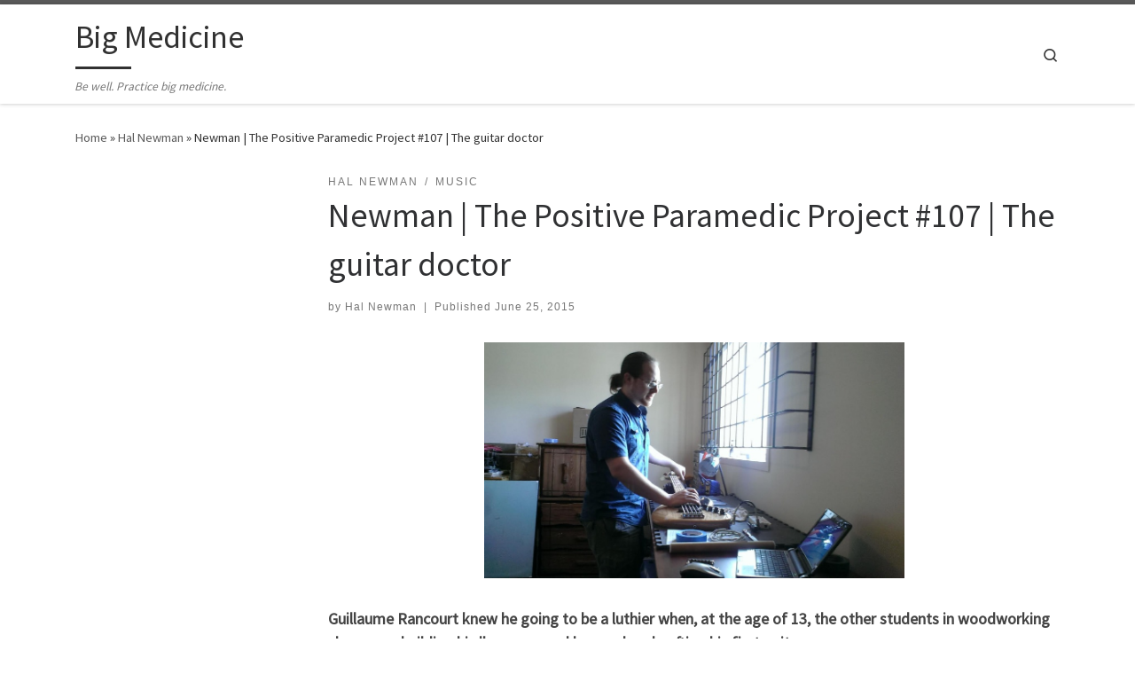

--- FILE ---
content_type: text/html; charset=UTF-8
request_url: http://bigmedicine.ca/wordpress/2015/06/newman-the-positive-paramedic-project-107-the-guitar-doctor/
body_size: 12152
content:
<!DOCTYPE html>
<!--[if IE 7]>
<html class="ie ie7" lang="en-US">
<![endif]-->
<!--[if IE 8]>
<html class="ie ie8" lang="en-US">
<![endif]-->
<!--[if !(IE 7) | !(IE 8)  ]><!-->
<html lang="en-US" class="no-js">
<!--<![endif]-->
  <head>
  <meta charset="UTF-8" />
  <meta http-equiv="X-UA-Compatible" content="IE=EDGE" />
  <meta name="viewport" content="width=device-width, initial-scale=1.0" />
  <link rel="profile"  href="https://gmpg.org/xfn/11" />
  <link rel="pingback" href="http://bigmedicine.ca/wordpress/xmlrpc.php" />
  <!-- scripts for IE8 and less  -->
  <!--[if lt IE 9]>
    <script src="http://bigmedicine.ca/wordpress/wp-content/themes/customizr/assets/front/js/libs/html5.js"></script>
  <![endif]-->
<script>(function(html){html.className = html.className.replace(/\bno-js\b/,'js')})(document.documentElement);</script>
<title>Newman | The Positive Paramedic Project #107 | The guitar doctor &#8211; Big Medicine</title>
<style type='text/css'>
					.no-break br {
						display: none !important;
					}
			</style><meta name='robots' content='max-image-preview:large' />
<link rel='dns-prefetch' href='//s.w.org' />
<link rel="alternate" type="application/rss+xml" title="Big Medicine &raquo; Feed" href="http://bigmedicine.ca/wordpress/feed/" />
<link rel="alternate" type="application/rss+xml" title="Big Medicine &raquo; Comments Feed" href="http://bigmedicine.ca/wordpress/comments/feed/" />
<link rel="alternate" type="application/rss+xml" title="Big Medicine &raquo; Newman | The Positive Paramedic Project #107 | The guitar doctor Comments Feed" href="http://bigmedicine.ca/wordpress/2015/06/newman-the-positive-paramedic-project-107-the-guitar-doctor/feed/" />
		<script type="text/javascript">
			window._wpemojiSettings = {"baseUrl":"https:\/\/s.w.org\/images\/core\/emoji\/13.0.1\/72x72\/","ext":".png","svgUrl":"https:\/\/s.w.org\/images\/core\/emoji\/13.0.1\/svg\/","svgExt":".svg","source":{"concatemoji":"http:\/\/bigmedicine.ca\/wordpress\/wp-includes\/js\/wp-emoji-release.min.js?ver=5.7.14"}};
			!function(e,a,t){var n,r,o,i=a.createElement("canvas"),p=i.getContext&&i.getContext("2d");function s(e,t){var a=String.fromCharCode;p.clearRect(0,0,i.width,i.height),p.fillText(a.apply(this,e),0,0);e=i.toDataURL();return p.clearRect(0,0,i.width,i.height),p.fillText(a.apply(this,t),0,0),e===i.toDataURL()}function c(e){var t=a.createElement("script");t.src=e,t.defer=t.type="text/javascript",a.getElementsByTagName("head")[0].appendChild(t)}for(o=Array("flag","emoji"),t.supports={everything:!0,everythingExceptFlag:!0},r=0;r<o.length;r++)t.supports[o[r]]=function(e){if(!p||!p.fillText)return!1;switch(p.textBaseline="top",p.font="600 32px Arial",e){case"flag":return s([127987,65039,8205,9895,65039],[127987,65039,8203,9895,65039])?!1:!s([55356,56826,55356,56819],[55356,56826,8203,55356,56819])&&!s([55356,57332,56128,56423,56128,56418,56128,56421,56128,56430,56128,56423,56128,56447],[55356,57332,8203,56128,56423,8203,56128,56418,8203,56128,56421,8203,56128,56430,8203,56128,56423,8203,56128,56447]);case"emoji":return!s([55357,56424,8205,55356,57212],[55357,56424,8203,55356,57212])}return!1}(o[r]),t.supports.everything=t.supports.everything&&t.supports[o[r]],"flag"!==o[r]&&(t.supports.everythingExceptFlag=t.supports.everythingExceptFlag&&t.supports[o[r]]);t.supports.everythingExceptFlag=t.supports.everythingExceptFlag&&!t.supports.flag,t.DOMReady=!1,t.readyCallback=function(){t.DOMReady=!0},t.supports.everything||(n=function(){t.readyCallback()},a.addEventListener?(a.addEventListener("DOMContentLoaded",n,!1),e.addEventListener("load",n,!1)):(e.attachEvent("onload",n),a.attachEvent("onreadystatechange",function(){"complete"===a.readyState&&t.readyCallback()})),(n=t.source||{}).concatemoji?c(n.concatemoji):n.wpemoji&&n.twemoji&&(c(n.twemoji),c(n.wpemoji)))}(window,document,window._wpemojiSettings);
		</script>
		<style type="text/css">
img.wp-smiley,
img.emoji {
	display: inline !important;
	border: none !important;
	box-shadow: none !important;
	height: 1em !important;
	width: 1em !important;
	margin: 0 .07em !important;
	vertical-align: -0.1em !important;
	background: none !important;
	padding: 0 !important;
}
</style>
	<link rel='stylesheet' id='tinypass.css-css'  href='http://bigmedicine.ca/wordpress/wp-content/plugins/tinypass/legacy/css/tinypass.css?ver=5.7.14' type='text/css' media='all' />
<link rel='stylesheet' id='wp-block-library-css'  href='http://bigmedicine.ca/wordpress/wp-includes/css/dist/block-library/style.min.css?ver=5.7.14' type='text/css' media='all' />
<link rel='stylesheet' id='customizr-main-css'  href='http://bigmedicine.ca/wordpress/wp-content/themes/customizr/assets/front/css/style.min.css?ver=4.4.6' type='text/css' media='all' />
<style id='customizr-main-inline-css' type='text/css'>

.tc-header.border-top { border-top-width: 5px; border-top-style: solid }
#czr-push-footer { display: none; visibility: hidden; }
        .czr-sticky-footer #czr-push-footer.sticky-footer-enabled { display: block; }
        
</style>
<script type='text/javascript' src='http://bigmedicine.ca/wordpress/wp-includes/js/jquery/jquery.min.js?ver=3.5.1' id='jquery-core-js'></script>
<script type='text/javascript' src='http://bigmedicine.ca/wordpress/wp-includes/js/jquery/jquery-migrate.min.js?ver=3.3.2' id='jquery-migrate-js'></script>
<script type='text/javascript' src='http://bigmedicine.ca/wordpress/wp-content/themes/customizr/assets/front/js/libs/modernizr.min.js?ver=4.4.6' id='modernizr-js'></script>
<script type='text/javascript' src='http://bigmedicine.ca/wordpress/wp-includes/js/underscore.min.js?ver=1.8.3' id='underscore-js'></script>
<script type='text/javascript' id='tc-scripts-js-extra'>
/* <![CDATA[ */
var CZRParams = {"assetsPath":"http:\/\/bigmedicine.ca\/wordpress\/wp-content\/themes\/customizr\/assets\/front\/","mainScriptUrl":"http:\/\/bigmedicine.ca\/wordpress\/wp-content\/themes\/customizr\/assets\/front\/js\/tc-scripts.min.js?4.4.6","deferFontAwesome":"1","fontAwesomeUrl":"http:\/\/bigmedicine.ca\/wordpress\/wp-content\/themes\/customizr\/assets\/shared\/fonts\/fa\/css\/fontawesome-all.min.css?4.4.6","_disabled":[],"centerSliderImg":"1","isLightBoxEnabled":"1","SmoothScroll":{"Enabled":true,"Options":{"touchpadSupport":false}},"isAnchorScrollEnabled":"","anchorSmoothScrollExclude":{"simple":["[class*=edd]",".carousel-control","[data-toggle=\"modal\"]","[data-toggle=\"dropdown\"]","[data-toggle=\"czr-dropdown\"]","[data-toggle=\"tooltip\"]","[data-toggle=\"popover\"]","[data-toggle=\"collapse\"]","[data-toggle=\"czr-collapse\"]","[data-toggle=\"tab\"]","[data-toggle=\"pill\"]","[data-toggle=\"czr-pill\"]","[class*=upme]","[class*=um-]"],"deep":{"classes":[],"ids":[]}},"timerOnScrollAllBrowsers":"1","centerAllImg":"1","HasComments":"","LoadModernizr":"1","stickyHeader":"","extLinksStyle":"","extLinksTargetExt":"","extLinksSkipSelectors":{"classes":["btn","button"],"ids":[]},"dropcapEnabled":"","dropcapWhere":{"post":"","page":""},"dropcapMinWords":"","dropcapSkipSelectors":{"tags":["IMG","IFRAME","H1","H2","H3","H4","H5","H6","BLOCKQUOTE","UL","OL"],"classes":["btn"],"id":[]},"imgSmartLoadEnabled":"","imgSmartLoadOpts":{"parentSelectors":["[class*=grid-container], .article-container",".__before_main_wrapper",".widget-front",".post-related-articles",".tc-singular-thumbnail-wrapper"],"opts":{"excludeImg":[".tc-holder-img"]}},"imgSmartLoadsForSliders":"1","pluginCompats":[],"isWPMobile":"","menuStickyUserSettings":{"desktop":"stick_up","mobile":"stick_up"},"adminAjaxUrl":"http:\/\/bigmedicine.ca\/wordpress\/wp-admin\/admin-ajax.php","ajaxUrl":"http:\/\/bigmedicine.ca\/wordpress\/?czrajax=1","frontNonce":{"id":"CZRFrontNonce","handle":"30abdcb114"},"isDevMode":"","isModernStyle":"1","i18n":{"Permanently dismiss":"Permanently dismiss"},"frontNotifications":{"welcome":{"enabled":false,"content":"","dismissAction":"dismiss_welcome_note_front"}},"preloadGfonts":"1","googleFonts":"Source+Sans+Pro","version":"4.4.6"};
/* ]]> */
</script>
<script type='text/javascript' src='http://bigmedicine.ca/wordpress/wp-content/themes/customizr/assets/front/js/tc-scripts.min.js?ver=4.4.6' id='tc-scripts-js' defer></script>
<link rel="https://api.w.org/" href="http://bigmedicine.ca/wordpress/wp-json/" /><link rel="alternate" type="application/json" href="http://bigmedicine.ca/wordpress/wp-json/wp/v2/posts/37591" /><link rel="EditURI" type="application/rsd+xml" title="RSD" href="http://bigmedicine.ca/wordpress/xmlrpc.php?rsd" />
<link rel="wlwmanifest" type="application/wlwmanifest+xml" href="http://bigmedicine.ca/wordpress/wp-includes/wlwmanifest.xml" /> 
<meta name="generator" content="WordPress 5.7.14" />
<link rel="canonical" href="http://bigmedicine.ca/wordpress/2015/06/newman-the-positive-paramedic-project-107-the-guitar-doctor/" />
<link rel='shortlink' href='http://bigmedicine.ca/wordpress/?p=37591' />
<link rel="alternate" type="application/json+oembed" href="http://bigmedicine.ca/wordpress/wp-json/oembed/1.0/embed?url=http%3A%2F%2Fbigmedicine.ca%2Fwordpress%2F2015%2F06%2Fnewman-the-positive-paramedic-project-107-the-guitar-doctor%2F" />
<link rel="alternate" type="text/xml+oembed" href="http://bigmedicine.ca/wordpress/wp-json/oembed/1.0/embed?url=http%3A%2F%2Fbigmedicine.ca%2Fwordpress%2F2015%2F06%2Fnewman-the-positive-paramedic-project-107-the-guitar-doctor%2F&#038;format=xml" />
<script charset="utf-8" type="text/javascript">var switchTo5x=false;</script>
<script charset="utf-8" type="text/javascript" src="http://w.sharethis.com/button/buttons.js"></script>
<script charset="utf-8" type="text/javascript">stLight.options({"publisher":"ad98dd1c-5fe8-41e4-8f9c-0b89b3573ac2","doNotCopy":false,"hashAddressBar":true,"doNotHash":false});var st_type="wordpress3.9.1";</script>
              <link rel="preload" as="font" type="font/woff2" href="http://bigmedicine.ca/wordpress/wp-content/themes/customizr/assets/shared/fonts/customizr/customizr.woff2?128396981" crossorigin="anonymous"/>
            <!-- Clicky Web Analytics - https://clicky.com, WordPress Plugin by Yoast - https://yoast.com/wordpress/plugins/clicky/ --><script type='text/javascript'>
	function clicky_gc(name) {
		var ca = document.cookie.split(';');
		for (var i in ca) {
			if (ca[i].indexOf(name + '=') != -1) {
				return decodeURIComponent(ca[i].split('=')[1]);
			}
		}
		return '';
	}
	var username_check = clicky_gc('"comment_author_07afe775dff30d20973bec05548e8f43"');
	if (username_check) var clicky_custom_session = {username: username_check};
</script>
<script>
	
	var clicky_site_ids = clicky_site_ids || [];
	clicky_site_ids.push("66571862");
</script>
<script async src="//static.getclicky.com/js"></script></head>

  <body class="post-template-default single single-post postid-37591 single-format-standard wp-embed-responsive czr-link-hover-underline header-skin-light footer-skin-dark czr-l-sidebar tc-center-images czr-full-layout customizr-4-4-6 czr-sticky-footer">
          <a class="screen-reader-text skip-link" href="#content">Skip to content</a>
    
    
    <div id="tc-page-wrap" class="">

      <header class="tpnav-header__header tc-header sl-logo_left sticky-brand-shrink-on sticky-transparent border-top czr-submenu-fade czr-submenu-move" >
        <div class="primary-navbar__wrapper d-none d-lg-block desktop-sticky" >
  <div class="container">
    <div class="row align-items-center flex-row primary-navbar__row">
      <div class="branding__container col col-auto" >
  <div class="branding align-items-center flex-column ">
    <div class="branding-row d-flex flex-row align-items-center align-self-start">
      <span class="navbar-brand col-auto " >
    <a class="navbar-brand-sitename  czr-underline" href="http://bigmedicine.ca/wordpress/">
    <span>Big Medicine</span>
  </a>
</span>
      </div>
    <span class="header-tagline " >
  Be well. Practice big medicine.</span>

  </div>
</div>
      <div class="primary-nav__container justify-content-lg-around col col-lg-auto flex-lg-column" >
  <div class="primary-nav__wrapper flex-lg-row align-items-center justify-content-end">
     <div class="primary-nav__utils nav__utils col-auto" >
    <ul class="nav utils flex-row flex-nowrap regular-nav">
      <li class="nav__search " >
  <a href="#" class="search-toggle_btn icn-search czr-overlay-toggle_btn"  aria-expanded="false"><span class="sr-only">Search</span></a>
        <div class="czr-search-expand">
      <div class="czr-search-expand-inner"><div class="search-form__container " >
  <form action="http://bigmedicine.ca/wordpress/" method="get" class="czr-form search-form">
    <div class="form-group czr-focus">
            <label for="s-69672d2aabeae" id="lsearch-69672d2aabeae">
        <span class="screen-reader-text">Search</span>
        <input id="s-69672d2aabeae" class="form-control czr-search-field" name="s" type="search" value="" aria-describedby="lsearch-69672d2aabeae" placeholder="Search &hellip;">
      </label>
      <button type="submit" class="button"><i class="icn-search"></i><span class="screen-reader-text">Search &hellip;</span></button>
    </div>
  </form>
</div></div>
    </div>
    </li>
    </ul>
</div>  </div>
</div>
    </div>
  </div>
</div>    <div class="mobile-navbar__wrapper d-lg-none mobile-sticky" >
    <div class="branding__container justify-content-between align-items-center container" >
  <div class="branding flex-column">
    <div class="branding-row d-flex align-self-start flex-row align-items-center">
      <span class="navbar-brand col-auto " >
    <a class="navbar-brand-sitename  czr-underline" href="http://bigmedicine.ca/wordpress/">
    <span>Big Medicine</span>
  </a>
</span>
    </div>
      </div>
  <div class="mobile-utils__wrapper nav__utils regular-nav">
    <ul class="nav utils row flex-row flex-nowrap">
      <li class="nav__search " >
  <a href="#" class="search-toggle_btn icn-search czr-dropdown" data-aria-haspopup="true" aria-expanded="false"><span class="sr-only">Search</span></a>
        <div class="czr-search-expand">
      <div class="czr-search-expand-inner"><div class="search-form__container " >
  <form action="http://bigmedicine.ca/wordpress/" method="get" class="czr-form search-form">
    <div class="form-group czr-focus">
            <label for="s-69672d2aac9de" id="lsearch-69672d2aac9de">
        <span class="screen-reader-text">Search</span>
        <input id="s-69672d2aac9de" class="form-control czr-search-field" name="s" type="search" value="" aria-describedby="lsearch-69672d2aac9de" placeholder="Search &hellip;">
      </label>
      <button type="submit" class="button"><i class="icn-search"></i><span class="screen-reader-text">Search &hellip;</span></button>
    </div>
  </form>
</div></div>
    </div>
        <ul class="dropdown-menu czr-dropdown-menu">
      <li class="header-search__container container">
  <div class="search-form__container " >
  <form action="http://bigmedicine.ca/wordpress/" method="get" class="czr-form search-form">
    <div class="form-group czr-focus">
            <label for="s-69672d2aacd1c" id="lsearch-69672d2aacd1c">
        <span class="screen-reader-text">Search</span>
        <input id="s-69672d2aacd1c" class="form-control czr-search-field" name="s" type="search" value="" aria-describedby="lsearch-69672d2aacd1c" placeholder="Search &hellip;">
      </label>
      <button type="submit" class="button"><i class="icn-search"></i><span class="screen-reader-text">Search &hellip;</span></button>
    </div>
  </form>
</div></li>    </ul>
  </li>
<li class="hamburger-toggler__container " >
  <button class="ham-toggler-menu czr-collapsed" data-toggle="czr-collapse" data-target="#mobile-nav"><span class="ham__toggler-span-wrapper"><span class="line line-1"></span><span class="line line-2"></span><span class="line line-3"></span></span><span class="screen-reader-text">Menu</span></button>
</li>
    </ul>
  </div>
</div>
<div class="mobile-nav__container " >
   <nav class="mobile-nav__nav flex-column czr-collapse" id="mobile-nav">
      <div class="mobile-nav__inner container">
      <div class="nav__menu-wrapper mobile-nav__menu-wrapper czr-open-on-click" >
<ul id="mobile-nav-menu" class="mobile-nav__menu vertical-nav nav__menu flex-column nav"><li id="menu-item-6144" class="menu-item menu-item-type-taxonomy menu-item-object-category current-post-ancestor current-menu-parent current-post-parent current-active menu-item-6144"><a href="http://bigmedicine.ca/wordpress/category/hal-newman/" class="nav__link"><span class="nav__title">Hal Newman</span></a></li>
<li id="menu-item-6172" class="menu-item menu-item-type-taxonomy menu-item-object-category menu-item-6172"><a href="http://bigmedicine.ca/wordpress/category/norm-rooker/" class="nav__link"><span class="nav__title">Norm Rooker</span></a></li>
</ul></div>      </div>
  </nav>
</div></div></header>


  
    <div id="main-wrapper" class="section">

                      

          <div class="czr-hot-crumble container page-breadcrumbs" role="navigation" >
  <div class="row">
        <nav class="breadcrumbs col-12"><span class="trail-begin"><a href="http://bigmedicine.ca/wordpress" title="Big Medicine" rel="home" class="trail-begin">Home</a></span> <span class="sep">&raquo;</span> <a href="http://bigmedicine.ca/wordpress/category/hal-newman/" title="Hal Newman">Hal Newman</a> <span class="sep">&raquo;</span> <span class="trail-end">Newman | The Positive Paramedic Project #107 | The guitar doctor</span></nav>  </div>
</div>
          <div class="container" role="main">

            
            <div class="flex-row row column-content-wrapper">

                
                <div id="content" class="col-12 col-md-9 article-container">

                  <article id="post-37591" class="post-37591 post type-post status-publish format-standard has-post-thumbnail category-hal-newman category-music tag-bes-musique tag-estrie tag-featured tag-guillaume-rancourt tag-guitars tag-luthier tag-music tag-rancourt-guitars tag-sherbrooke czr-hentry" >
    <header class="entry-header " >
  <div class="entry-header-inner">
                <div class="tax__container post-info entry-meta">
          <a class="tax__link" href="http://bigmedicine.ca/wordpress/category/hal-newman/" title="View all posts in Hal Newman"> <span>Hal Newman</span> </a><a class="tax__link" href="http://bigmedicine.ca/wordpress/category/music/" title="View all posts in Music"> <span>Music</span> </a>        </div>
        <h1 class="entry-title">Newman | The Positive Paramedic Project #107 | The guitar doctor</h1>
        <div class="header-bottom">
      <div class="post-info">
                  <span class="entry-meta">
        <span class="author-meta">by <span class="author vcard"><span class="author_name"><a class="url fn n" href="http://bigmedicine.ca/wordpress/author/admin/" title="View all posts by Hal Newman" rel="author">Hal Newman</a></span></span></span><span class="v-separator">|</span>Published <a href="http://bigmedicine.ca/wordpress/2015/06/25/" title="05:05" rel="bookmark"><time class="entry-date published updated" datetime="June 25, 2015">June 25, 2015</time></a></span>      </div>
    </div>
      </div>
</header>  <div class="post-entry tc-content-inner">
    <section class="post-content entry-content " >
            <div class="czr-wp-the-content">
        <p class="no-break"><span class='st_sharethis_large' st_url='http://bigmedicine.ca/wordpress/2015/06/newman-the-positive-paramedic-project-107-the-guitar-doctor/' st_title='Newman | The Positive Paramedic Project #107 | The guitar doctor'></span><span st_via='BigMedicine' class='st_twitter_large' st_title='Newman | The Positive Paramedic Project #107 | The guitar doctor' st_url='http://bigmedicine.ca/wordpress/2015/06/newman-the-positive-paramedic-project-107-the-guitar-doctor/'></span><span class='st_facebook_large' st_url='http://bigmedicine.ca/wordpress/2015/06/newman-the-positive-paramedic-project-107-the-guitar-doctor/' st_title='Newman | The Positive Paramedic Project #107 | The guitar doctor'></span><span st_title='Newman | The Positive Paramedic Project #107 | The guitar doctor' st_url='http://bigmedicine.ca/wordpress/2015/06/newman-the-positive-paramedic-project-107-the-guitar-doctor/' class='st_pinterest_large'></span><span st_title='Newman | The Positive Paramedic Project #107 | The guitar doctor' st_url='http://bigmedicine.ca/wordpress/2015/06/newman-the-positive-paramedic-project-107-the-guitar-doctor/' class='st_fblike_large'></span><span st_title='Newman | The Positive Paramedic Project #107 | The guitar doctor' st_url='http://bigmedicine.ca/wordpress/2015/06/newman-the-positive-paramedic-project-107-the-guitar-doctor/' class='st_plusone_large'></span></p><!-- SimpleReach Slide Plugin Version: 0.7.6 -->
<script type='text/javascript' id='simplereach-slide-tag'>
    __reach_config = {
      pid: '510e7415642b246655000013',
      title: 'Newman | The Positive Paramedic Project #107 | The guitar doctor ',
      tags: ["Bes musique","Estrie","Guillaume Rancourt","guitars","luthier","Music","Rancourt Guitars","Sherbrooke"],
      authors: ["Hal Newman"],
      channels: ["hal-newman","music"],
      slide_logo: false,
      slide_active: true,
      icon: 'http://bigmedicine.ca/wordpress/wp-content/uploads/2015/06/Rancourt1-150x150.jpg',
      date: '2015-06-25 12:05:03',
      url: 'http://bigmedicine.ca/wordpress/2015/06/newman-the-positive-paramedic-project-107-the-guitar-doctor/',
      header: 'RECOMMENDED FOR YOU'
    };
    var content = document.getElementById('simplereach-slide-tag').parentNode, loc;
    if (content.className){ loc = '.' + content.className; }
    if (content.id){ loc = '#' + content.id; }
    __reach_config.loc = loc || content;
    (function(){
    var s = document.createElement('script');
      s.async = true;
      s.type = 'text/javascript';
      s.src = document.location.protocol + '//d8rk54i4mohrb.cloudfront.net/js/slide.js';
      __reach_config.css = '';
      var tg = document.getElementsByTagName('head')[0];
      if (!tg) {tg = document.getElementsByTagName('body')[0];}
      if (tg) {tg.appendChild(s);}
    })();
</script>
<p><a href="http://bigmedicine.ca/wordpress/wp-content/uploads/2015/06/Guillaume.jpg" data-lb-type="grouped-post"><img loading="lazy" class="aligncenter size-large wp-image-37594" src="http://bigmedicine.ca/wordpress/wp-content/uploads/2015/06/Guillaume-1024x575.jpg" alt="Guillaume" width="474" height="266" srcset="http://bigmedicine.ca/wordpress/wp-content/uploads/2015/06/Guillaume-1024x575.jpg 1024w, http://bigmedicine.ca/wordpress/wp-content/uploads/2015/06/Guillaume-300x168.jpg 300w, http://bigmedicine.ca/wordpress/wp-content/uploads/2015/06/Guillaume.jpg 1495w" sizes="(max-width: 474px) 100vw, 474px" /></a></p>
<p><strong>Guillaume Rancourt knew he going to be a luthier when, at the age of 13, the other students in woodworking class were building birdhouses &#8211; and he was handcrafting his first guitar.</strong></p>
<p>He says it was, perhaps, his destiny to craft guitars by hand.</p>
<p>&#8220;<span class="_5yl5" data-reactid=".2e.$mid=11435242513882=2074cbe17569a114f08.2:0.0.0.0.0"><span data-reactid=".2e.$mid=11435242513882=2074cbe17569a114f08.2:0.0.0.0.0.0">My grandfather was a handyman. I would spend complete days with him in his woodworking shop repairing, inventing or creating almost anything. He transferred his to me right away. </span></span></p>
<p><span class="_5yl5" data-reactid=".2e.$mid=11435242513882=2074cbe17569a114f08.2:0.0.0.0.0"><span data-reactid=".2e.$mid=11435242513882=2074cbe17569a114f08.2:0.0.0.0.0.0">&#8220;My dad also works with wood and is a longtime Guitar Player. The first time I picked-up a guitar it was his own custom-made classical guitar built by the Ramirez family of Barcelona, Spain. A great instrument he had commissioned and chosen for his own specs and hands. I always loved that craftsmanship.&#8221;</span></span></p>
<p>&#8220;It&#8217;s in my genes.&#8221;</p>
<p>If he knew he was going to become a luthier, I&#8217;m fairly positive Guillaume Rancourt never realized that being a guitar doctor also means playing the role of confidante to his clients &#8211; the guitarists themselves.</p>
<p>When I come into his workshop at Bes Musique, Guillaume is working on an old Gibson. The frets are beaten and there are dings and scrapes after countless picks have met their end while being bent on this guitar. He&#8217;s working with a file trying to restore some Old School sound and feel to the guitar. It&#8217;s a long-term rehab gig for the Gibson.</p>
<p>There&#8217;s a Fender Jazz bass waiting in the wings. It needs a checkup, new strings, and a tuneup.</p>
<p>The guitarist walks into the workshop asking after his guitar. Guillaume explains that it&#8217;s next in line.</p>
<p>&#8220;Ohh,&#8221; the 60-something-year-old bassist with long frizzy grey hair and a well-worn Iron Maiden shirt quietly says with a real air of disappointment. &#8220;I was looking forward to spending some time playing&#8230;.&#8221;</p>
<p>Guillaume quickly pulls the Gibson up from its spot on the workdesk. He pulls the Fender Jazz bass out of its case. He holds it up. Stares down the neck &#8211; ensuring the lines are still true. He examines every component of the guitar. Running his fingers over the frets and then the body, he says to the guitarist, &#8220;You&#8217;re rough, man.&#8221;</p>
<p>&#8220;Yes. It&#8217;s been a pretty rugged year.&#8221; Long pause. &#8220;Can you fix it?&#8221;</p>
<p>&#8220;Sure. I can take care of it right now. It won&#8217;t be long. You&#8217;ll have it this afternoon. Do you want to wait?&#8221;</p>
<p>Guillaume knows his client has been dealing with some tough stuff. He listens carefully to both the guitars and their players &#8211; ensuring he understands where the latter want to go while exploring with the former.</p>
<p>&#8220;I&#8217;m a musician, too,&#8221; says Guillaume. &#8220;I get it. Many musicians don&#8217;t express themselves in words. So I listen to their music, I watch how they interact with the instrument &#8211; I try to read between the lines to capture the essentials. It&#8217;s a bit like being a navigator, a guide &#8211; pausing to ensure I take in the whole picture before applying my skills and knowledge to fine-tuning their guitars.&#8221;</p>
<p>The Fender Jazz bass player stands in the workshop while the guitar doctor works.  He talks about being retired, about his son, about his ex &#8211; and about music. Mostly, he seems grateful for Guillaume&#8217;s rapid intervention so he won&#8217;t have to go home alone.</p>
<p>&#8220;I know you like a clean sound,&#8221; Guillaume says. &#8220;These new strings will take some getting used to.. not fuzzy.. just different.&#8221; And then they&#8217;re both bent over the bass &#8211; listening intently &#8211; as Guillaume makes it speak.</p>
<p>&#8212;</p>
<p>You can find Guillaume Rancourt online at: <a href="http://rancourtguitars.com/" target="_blank">http://rancourtguitars.com/</a></p>
<p>You can find Bès musique online at: <a href="http://www.besmusique.ca/" target="_blank">http://www.besmusique.ca/</a></p>
<p><iframe loading="lazy" src="https://www.youtube-nocookie.com/embed/MnT1aXMyuFw?rel=0" width="640" height="360" frameborder="0" allowfullscreen="allowfullscreen"></iframe></p>
      </div>
      <footer class="post-footer clearfix">
                <div class="row entry-meta justify-content-between align-items-center">
                    <div class="post-tags col-xs-12 col-sm-auto col-sm">
            <ul class="tags">
              <li><a class="tag__link btn btn-skin-dark-oh inverted" href="http://bigmedicine.ca/wordpress/tag/bes-musique/" title="View all posts in Bes musique"> <span>Bes musique</span> </a></li><li><a class="tag__link btn btn-skin-dark-oh inverted" href="http://bigmedicine.ca/wordpress/tag/estrie/" title="View all posts in Estrie"> <span>Estrie</span> </a></li><li><a class="tag__link btn btn-skin-dark-oh inverted" href="http://bigmedicine.ca/wordpress/tag/featured/" title="View all posts in featured"> <span>featured</span> </a></li><li><a class="tag__link btn btn-skin-dark-oh inverted" href="http://bigmedicine.ca/wordpress/tag/guillaume-rancourt/" title="View all posts in Guillaume Rancourt"> <span>Guillaume Rancourt</span> </a></li><li><a class="tag__link btn btn-skin-dark-oh inverted" href="http://bigmedicine.ca/wordpress/tag/guitars/" title="View all posts in guitars"> <span>guitars</span> </a></li><li><a class="tag__link btn btn-skin-dark-oh inverted" href="http://bigmedicine.ca/wordpress/tag/luthier/" title="View all posts in luthier"> <span>luthier</span> </a></li><li><a class="tag__link btn btn-skin-dark-oh inverted" href="http://bigmedicine.ca/wordpress/tag/music/" title="View all posts in Music"> <span>Music</span> </a></li><li><a class="tag__link btn btn-skin-dark-oh inverted" href="http://bigmedicine.ca/wordpress/tag/rancourt-guitars/" title="View all posts in Rancourt Guitars"> <span>Rancourt Guitars</span> </a></li><li><a class="tag__link btn btn-skin-dark-oh inverted" href="http://bigmedicine.ca/wordpress/tag/sherbrooke/" title="View all posts in Sherbrooke"> <span>Sherbrooke</span> </a></li>            </ul>
          </div>
                          </div>
      </footer>
    </section><!-- .entry-content -->
  </div><!-- .post-entry -->
  </article><section class="post-related-articles czr-carousel " id="related-posts-section" >
  <header class="row flex-row">
    <h3 class="related-posts_title col">You may also like</h3>
          <div class="related-posts_nav col col-auto">
        <span class="btn btn-skin-dark inverted czr-carousel-prev slider-control czr-carousel-control disabled icn-left-open-big" title="Previous related articles" tabindex="0"></span>
        <span class="btn btn-skin-dark inverted czr-carousel-next slider-control czr-carousel-control icn-right-open-big" title="Next related articles" tabindex="0"></span>
      </div>
      </header>
  <div class="row grid-container__square-mini carousel-inner">
  <article id="post-16289_related_posts" class="col-6 grid-item czr-related-post post-16289 post type-post status-publish format-standard category-hal-newman tag-9954 tag-bethany-wv tag-big-med-premium tag-hal-newman tag-jonathan-becker tag-put-your-soul-into-it tag-saundra-becker tag-stanley-becker tag-the-positive-paramedic-project czr-hentry" >
  <div class="grid__item flex-wrap flex-lg-nowrap flex-row">
    <section class="tc-thumbnail entry-media__holder col-12 col-lg-6 czr__r-w1by1" >
  <div class="entry-media__wrapper czr__r-i js-centering">
        <a class="bg-link" rel="bookmark" href="http://bigmedicine.ca/wordpress/2012/07/newman-the-positive-paramedic-project-54-put-your-soul-into-it/"></a>
          <svg class="czr-svg-placeholder thumb-standard-empty" id="69672d2abd4c0" viewBox="0 0 1792 1792" xmlns="http://www.w3.org/2000/svg"><path d="M928 832q0-14-9-23t-23-9q-66 0-113 47t-47 113q0 14 9 23t23 9 23-9 9-23q0-40 28-68t68-28q14 0 23-9t9-23zm224 130q0 106-75 181t-181 75-181-75-75-181 75-181 181-75 181 75 75 181zm-1024 574h1536v-128h-1536v128zm1152-574q0-159-112.5-271.5t-271.5-112.5-271.5 112.5-112.5 271.5 112.5 271.5 271.5 112.5 271.5-112.5 112.5-271.5zm-1024-642h384v-128h-384v128zm-128 192h1536v-256h-828l-64 128h-644v128zm1664-256v1280q0 53-37.5 90.5t-90.5 37.5h-1536q-53 0-90.5-37.5t-37.5-90.5v-1280q0-53 37.5-90.5t90.5-37.5h1536q53 0 90.5 37.5t37.5 90.5z"/></svg>
        <img class="czr-img-placeholder" src="http://bigmedicine.ca/wordpress/wp-content/themes/customizr/assets/front/img/thumb-standard-empty.png" alt="Newman | The Positive Paramedic Project #54 Put your soul into it" data-czr-post-id="69672d2abd4c0" width="300" height="300"/>  </div>
</section>      <section class="tc-content entry-content__holder col-12 col-lg-6 czr__r-w1by1">
        <div class="entry-content__wrapper">
        <header class="entry-header " >
  <div class="entry-header-inner ">
          <div class="entry-meta post-info">
          Published <a href="http://bigmedicine.ca/wordpress/2012/07/newman-the-positive-paramedic-project-54-put-your-soul-into-it/" title="Permalink to:&nbsp;Newman | The Positive Paramedic Project #54 Put your soul into it" rel="bookmark"><time class="entry-date published updated" datetime="July 27, 2012">July 27, 2012</time></a>      </div>
              <h2 class="entry-title ">
      <a class="czr-title" href="http://bigmedicine.ca/wordpress/2012/07/newman-the-positive-paramedic-project-54-put-your-soul-into-it/" rel="bookmark">Newman | The Positive Paramedic Project #54 Put your soul into it</a>
    </h2>
            </div>
</header><div class="tc-content-inner entry-summary"  >
            <div class="czr-wp-the-content">
              <p class="no-break"><span class='st_sharethis_large' st_url='http://bigmedicine.ca/wordpress/2012/07/newman-the-positive-paramedic-project-54-put-your-soul-into-it/' st_title='Newman | The Positive Paramedic Project #54 Put your soul into it'></span><span st_via='BigMedicine' class='st_twitter_large' st_title='Newman | The Positive Paramedic Project #54 Put your soul into it' st_url='http://bigmedicine.ca/wordpress/2012/07/newman-the-positive-paramedic-project-54-put-your-soul-into-it/'></span><span class='st_facebook_large' st_url='http://bigmedicine.ca/wordpress/2012/07/newman-the-positive-paramedic-project-54-put-your-soul-into-it/' st_title='Newman | The Positive Paramedic Project #54 Put your soul into it'></span><span st_title='Newman | The Positive Paramedic Project #54 Put your soul into it' st_url='http://bigmedicine.ca/wordpress/2012/07/newman-the-positive-paramedic-project-54-put-your-soul-into-it/' class='st_pinterest_large'></span><span st_title='Newman | The Positive Paramedic Project #54 Put your soul into it' st_url='http://bigmedicine.ca/wordpress/2012/07/newman-the-positive-paramedic-project-54-put-your-soul-into-it/' class='st_fblike_large'></span><span st_title='Newman | The Positive Paramedic Project #54 Put your soul into it' st_url='http://bigmedicine.ca/wordpress/2012/07/newman-the-positive-paramedic-project-54-put-your-soul-into-it/' class='st_plusone_large'></span></p><p>A nugget of Big Medicine every day. #54 Put your soul into it It&#8217;s late on a Friday just at the time [&hellip;]</p>
          </div>
      </div>        </div>
      </section>
  </div>
</article><article id="post-14975_related_posts" class="col-6 grid-item czr-related-post post-14975 post type-post status-publish format-standard category-hal-newman tag-9205 tag-be-true-to-yourself tag-bethany-college tag-big-med-premium tag-hal-newman tag-hiram-lester tag-the-positive-paramedic-project czr-hentry" >
  <div class="grid__item flex-wrap flex-lg-nowrap flex-row">
    <section class="tc-thumbnail entry-media__holder col-12 col-lg-6 czr__r-w1by1" >
  <div class="entry-media__wrapper czr__r-i js-centering">
        <a class="bg-link" rel="bookmark" href="http://bigmedicine.ca/wordpress/2012/06/newman-the-positive-paramedic-project-16-be-true-to-yourself/"></a>
  <img width="500" height="400" src="http://bigmedicine.ca/wordpress/wp-content/uploads/2012/06/23614_322241585901_6660_n.jpg" class="attachment-tc-sq-thumb tc-thumb-type-attachment czr-img" alt="" loading="lazy" srcset="http://bigmedicine.ca/wordpress/wp-content/uploads/2012/06/23614_322241585901_6660_n.jpg 500w, http://bigmedicine.ca/wordpress/wp-content/uploads/2012/06/23614_322241585901_6660_n-300x240.jpg 300w" sizes="(max-width: 500px) 100vw, 500px" /><div class="post-action btn btn-skin-dark-shaded inverted"><a href="http://bigmedicine.ca/wordpress/wp-content/uploads/2012/06/23614_322241585901_6660_n.jpg" class="expand-img icn-expand"></a></div>  </div>
</section>      <section class="tc-content entry-content__holder col-12 col-lg-6 czr__r-w1by1">
        <div class="entry-content__wrapper">
        <header class="entry-header " >
  <div class="entry-header-inner ">
          <div class="entry-meta post-info">
          Published <a href="http://bigmedicine.ca/wordpress/2012/06/newman-the-positive-paramedic-project-16-be-true-to-yourself/" title="Permalink to:&nbsp;Newman | The Positive Paramedic Project #16 Be true to yourself" rel="bookmark"><time class="entry-date published updated" datetime="June 5, 2012">June 5, 2012</time></a>      </div>
              <h2 class="entry-title ">
      <a class="czr-title" href="http://bigmedicine.ca/wordpress/2012/06/newman-the-positive-paramedic-project-16-be-true-to-yourself/" rel="bookmark">Newman | The Positive Paramedic Project #16 Be true to yourself</a>
    </h2>
            </div>
</header><div class="tc-content-inner entry-summary"  >
            <div class="czr-wp-the-content">
              <p class="no-break"><span class='st_sharethis_large' st_url='http://bigmedicine.ca/wordpress/2012/06/newman-the-positive-paramedic-project-16-be-true-to-yourself/' st_title='Newman | The Positive Paramedic Project #16 Be true to yourself'></span><span st_via='BigMedicine' class='st_twitter_large' st_title='Newman | The Positive Paramedic Project #16 Be true to yourself' st_url='http://bigmedicine.ca/wordpress/2012/06/newman-the-positive-paramedic-project-16-be-true-to-yourself/'></span><span class='st_facebook_large' st_url='http://bigmedicine.ca/wordpress/2012/06/newman-the-positive-paramedic-project-16-be-true-to-yourself/' st_title='Newman | The Positive Paramedic Project #16 Be true to yourself'></span><span st_title='Newman | The Positive Paramedic Project #16 Be true to yourself' st_url='http://bigmedicine.ca/wordpress/2012/06/newman-the-positive-paramedic-project-16-be-true-to-yourself/' class='st_pinterest_large'></span><span st_title='Newman | The Positive Paramedic Project #16 Be true to yourself' st_url='http://bigmedicine.ca/wordpress/2012/06/newman-the-positive-paramedic-project-16-be-true-to-yourself/' class='st_fblike_large'></span><span st_title='Newman | The Positive Paramedic Project #16 Be true to yourself' st_url='http://bigmedicine.ca/wordpress/2012/06/newman-the-positive-paramedic-project-16-be-true-to-yourself/' class='st_plusone_large'></span></p><p>A nugget of EMS organizational wisdom every day.#16 Be true to yourself. “Each of us has a special contribution to make to [&hellip;]</p>
          </div>
      </div>        </div>
      </section>
  </div>
</article><article id="post-17622_related_posts" class="col-6 grid-item czr-related-post post-17622 post type-post status-publish format-standard category-hal-newman tag-10496 tag-big-med-premium tag-hal-newman tag-professional-indifference tag-the-positive-paramedic-project czr-hentry" >
  <div class="grid__item flex-wrap flex-lg-nowrap flex-row">
    <section class="tc-thumbnail entry-media__holder col-12 col-lg-6 czr__r-w1by1" >
  <div class="entry-media__wrapper czr__r-i js-centering">
        <a class="bg-link" rel="bookmark" href="http://bigmedicine.ca/wordpress/2012/10/newman-the-positive-paramedic-project-84-professional-indifference/"></a>
  <img width="510" height="383" src="http://bigmedicine.ca/wordpress/wp-content/uploads/2012/10/25008_353064595901_4653221_n.jpg" class="attachment-tc-sq-thumb tc-thumb-type-attachment czr-img" alt="" loading="lazy" srcset="http://bigmedicine.ca/wordpress/wp-content/uploads/2012/10/25008_353064595901_4653221_n.jpg 720w, http://bigmedicine.ca/wordpress/wp-content/uploads/2012/10/25008_353064595901_4653221_n-300x225.jpg 300w" sizes="(max-width: 510px) 100vw, 510px" /><div class="post-action btn btn-skin-dark-shaded inverted"><a href="http://bigmedicine.ca/wordpress/wp-content/uploads/2012/10/25008_353064595901_4653221_n.jpg" class="expand-img icn-expand"></a></div>  </div>
</section>      <section class="tc-content entry-content__holder col-12 col-lg-6 czr__r-w1by1">
        <div class="entry-content__wrapper">
        <header class="entry-header " >
  <div class="entry-header-inner ">
          <div class="entry-meta post-info">
          Published <a href="http://bigmedicine.ca/wordpress/2012/10/newman-the-positive-paramedic-project-84-professional-indifference/" title="Permalink to:&nbsp;Newman | The Positive Paramedic Project #84 Professional indifference" rel="bookmark"><time class="entry-date published updated" datetime="October 11, 2012">October 11, 2012</time></a>      </div>
              <h2 class="entry-title ">
      <a class="czr-title" href="http://bigmedicine.ca/wordpress/2012/10/newman-the-positive-paramedic-project-84-professional-indifference/" rel="bookmark">Newman | The Positive Paramedic Project #84 Professional indifference</a>
    </h2>
            </div>
</header><div class="tc-content-inner entry-summary"  >
            <div class="czr-wp-the-content">
              <p class="no-break"><span class='st_sharethis_large' st_url='http://bigmedicine.ca/wordpress/2012/10/newman-the-positive-paramedic-project-84-professional-indifference/' st_title='Newman | The Positive Paramedic Project #84 Professional indifference'></span><span st_via='BigMedicine' class='st_twitter_large' st_title='Newman | The Positive Paramedic Project #84 Professional indifference' st_url='http://bigmedicine.ca/wordpress/2012/10/newman-the-positive-paramedic-project-84-professional-indifference/'></span><span class='st_facebook_large' st_url='http://bigmedicine.ca/wordpress/2012/10/newman-the-positive-paramedic-project-84-professional-indifference/' st_title='Newman | The Positive Paramedic Project #84 Professional indifference'></span><span st_title='Newman | The Positive Paramedic Project #84 Professional indifference' st_url='http://bigmedicine.ca/wordpress/2012/10/newman-the-positive-paramedic-project-84-professional-indifference/' class='st_pinterest_large'></span><span st_title='Newman | The Positive Paramedic Project #84 Professional indifference' st_url='http://bigmedicine.ca/wordpress/2012/10/newman-the-positive-paramedic-project-84-professional-indifference/' class='st_fblike_large'></span><span st_title='Newman | The Positive Paramedic Project #84 Professional indifference' st_url='http://bigmedicine.ca/wordpress/2012/10/newman-the-positive-paramedic-project-84-professional-indifference/' class='st_plusone_large'></span></p><p>A nugget of Big Medicine every day. #84 Professional indifference Last week, a good friend of ours &#8211; we&#8217;ll call her Sally [&hellip;]</p>
          </div>
      </div>        </div>
      </section>
  </div>
</article><article id="post-4020_related_posts" class="col-6 grid-item czr-related-post post-4020 post type-post status-publish format-standard category-hal-newman tag-community tag-economic-gardening tag-emergency-preparedness tag-library tag-resilience czr-hentry" >
  <div class="grid__item flex-wrap flex-lg-nowrap flex-row">
    <section class="tc-thumbnail entry-media__holder col-12 col-lg-6 czr__r-w1by1" >
  <div class="entry-media__wrapper czr__r-i js-centering">
        <a class="bg-link" rel="bookmark" href="http://bigmedicine.ca/wordpress/2011/04/newman-the-town-library-as-home-grown-fusion-center/"></a>
          <svg class="czr-svg-placeholder thumb-standard-empty" id="69672d2acf961" viewBox="0 0 1792 1792" xmlns="http://www.w3.org/2000/svg"><path d="M928 832q0-14-9-23t-23-9q-66 0-113 47t-47 113q0 14 9 23t23 9 23-9 9-23q0-40 28-68t68-28q14 0 23-9t9-23zm224 130q0 106-75 181t-181 75-181-75-75-181 75-181 181-75 181 75 75 181zm-1024 574h1536v-128h-1536v128zm1152-574q0-159-112.5-271.5t-271.5-112.5-271.5 112.5-112.5 271.5 112.5 271.5 271.5 112.5 271.5-112.5 112.5-271.5zm-1024-642h384v-128h-384v128zm-128 192h1536v-256h-828l-64 128h-644v128zm1664-256v1280q0 53-37.5 90.5t-90.5 37.5h-1536q-53 0-90.5-37.5t-37.5-90.5v-1280q0-53 37.5-90.5t90.5-37.5h1536q53 0 90.5 37.5t37.5 90.5z"/></svg>
        <img class="czr-img-placeholder" src="http://bigmedicine.ca/wordpress/wp-content/themes/customizr/assets/front/img/thumb-standard-empty.png" alt="Newman: The town library as home-grown fusion center" data-czr-post-id="69672d2acf961" width="300" height="300"/>  </div>
</section>      <section class="tc-content entry-content__holder col-12 col-lg-6 czr__r-w1by1">
        <div class="entry-content__wrapper">
        <header class="entry-header " >
  <div class="entry-header-inner ">
          <div class="entry-meta post-info">
          Published <a href="http://bigmedicine.ca/wordpress/2011/04/newman-the-town-library-as-home-grown-fusion-center/" title="Permalink to:&nbsp;Newman: The town library as home-grown fusion center" rel="bookmark"><time class="entry-date published updated" datetime="April 13, 2011">April 13, 2011</time></a>      </div>
              <h2 class="entry-title ">
      <a class="czr-title" href="http://bigmedicine.ca/wordpress/2011/04/newman-the-town-library-as-home-grown-fusion-center/" rel="bookmark">Newman: The town library as home-grown fusion center</a>
    </h2>
            </div>
</header><div class="tc-content-inner entry-summary"  >
            <div class="czr-wp-the-content">
              <p class="no-break"><span class='st_sharethis_large' st_url='http://bigmedicine.ca/wordpress/2011/04/newman-the-town-library-as-home-grown-fusion-center/' st_title='Newman: The town library as home-grown fusion center'></span><span st_via='BigMedicine' class='st_twitter_large' st_title='Newman: The town library as home-grown fusion center' st_url='http://bigmedicine.ca/wordpress/2011/04/newman-the-town-library-as-home-grown-fusion-center/'></span><span class='st_facebook_large' st_url='http://bigmedicine.ca/wordpress/2011/04/newman-the-town-library-as-home-grown-fusion-center/' st_title='Newman: The town library as home-grown fusion center'></span><span st_title='Newman: The town library as home-grown fusion center' st_url='http://bigmedicine.ca/wordpress/2011/04/newman-the-town-library-as-home-grown-fusion-center/' class='st_pinterest_large'></span><span st_title='Newman: The town library as home-grown fusion center' st_url='http://bigmedicine.ca/wordpress/2011/04/newman-the-town-library-as-home-grown-fusion-center/' class='st_fblike_large'></span><span st_title='Newman: The town library as home-grown fusion center' st_url='http://bigmedicine.ca/wordpress/2011/04/newman-the-town-library-as-home-grown-fusion-center/' class='st_plusone_large'></span></p><p>Stanstead QC&#8211;This enote is a bit like shooting-the-rapids-on-the-stream-of-consciousness so bear with me. Last evening I was wearing my firefighting gear [always interesting [&hellip;]</p>
          </div>
      </div>        </div>
      </section>
  </div>
</article>  </div>
</section>

<div id="czr-comments" class="comments-area " >
    <div id="comments" class="comments_container comments czr-comments-block">
  <section class="post-comments">
    	<div id="respond" class="comment-respond">
		<h4 id="reply-title" class="comment-reply-title">Leave a comment <small><a rel="nofollow" id="cancel-comment-reply-link" href="/wordpress/2015/06/newman-the-positive-paramedic-project-107-the-guitar-doctor/#respond" style="display:none;">Cancel reply</a></small></h4><p class="must-log-in">You must be <a href="http://bigmedicine.ca/wordpress/wp-login.php?redirect_to=http%3A%2F%2Fbigmedicine.ca%2Fwordpress%2F2015%2F06%2Fnewman-the-positive-paramedic-project-107-the-guitar-doctor%2F">logged in</a> to post a comment.</p>	</div><!-- #respond -->
	  </section>
</div>  </div>                </div>

                <div class="left sidebar tc-sidebar col-12 col-md-3 order-md-first" >
  <div id="left" class="widget-area" role="complementary">
                          </div>
</div>
            </div><!-- .column-content-wrapper -->

            

          </div><!-- .container -->

          <div id="czr-push-footer" ></div>
    </div><!-- #main-wrapper -->

    
          <div class="container-fluid">
        <div class="post-navigation row " >
  <nav id="nav-below" class="col-12">
    <h2 class="sr-only">Post navigation</h2>
    <ul class="czr_pager row flex-row flex-no-wrap">
      <li class="previous col-5 text-left">
              <span class="sr-only">Previous post</span>
        <span class="nav-previous nav-dir"><a href="http://bigmedicine.ca/wordpress/2015/06/newman-the-positive-paramedic-project-106-kids-are-as-always-free-and-welcome/" rel="prev"><span class="meta-nav"><i class="arrow icn-left-open-big"></i><span class="meta-nav-title">Newman | The Positive Paramedic Project #106 | Kids are, as always, free and welcome</span></span></a></span>
            </li>
      <li class="nav-back col-2 text-center">
                <a href="http://bigmedicine.ca/wordpress/" title="Back to post list">
          <span><i class="icn-grid-empty"></i></span>
          <span class="sr-only">Back to post list</span>
        </a>
              </li>
      <li class="next col-5 text-right">
              <span class="sr-only">Next post</span>
        <span class="nav-next nav-dir"><a href="http://bigmedicine.ca/wordpress/2015/07/newman-the-positive-paramedic-project-109-condition-white/" rel="next"><span class="meta-nav"><span class="meta-nav-title">Newman | The Positive Paramedic Project #109 | Condition White</span><i class="arrow icn-right-open-big"></i></span></a></span>
            </li>
  </ul>
  </nav>
</div>
      </div>
    
<footer id="footer" class="footer__wrapper" >
  <div id="colophon" class="colophon " >
  <div class="container">
    <div class="colophon__row row flex-row justify-content-between">
      <div class="col-12 col-sm-auto">
        <div id="footer__credits" class="footer__credits" >
  <p class="czr-copyright">
    <span class="czr-copyright-text">&copy;&nbsp;2026&nbsp;</span><a class="czr-copyright-link" href="http://bigmedicine.ca/wordpress" title="Big Medicine">Big Medicine</a><span class="czr-rights-text">&nbsp;&ndash;&nbsp;All rights reserved</span>
  </p>
  <p class="czr-credits">
    <span class="czr-designer">
      <span class="czr-wp-powered"><span class="czr-wp-powered-text">Powered by&nbsp;</span><a class="czr-wp-powered-link" title="Powered by WordPress" href="https://wordpress.org/" target="_blank" rel="noopener noreferrer">WP</a></span><span class="czr-designer-text">&nbsp;&ndash;&nbsp;Designed with the <a class="czr-designer-link" href="https://presscustomizr.com/customizr" title="Customizr theme">Customizr theme</a></span>
    </span>
  </p>
</div>
      </div>
            <div class="col-12 col-sm-auto">
        <div class="social-links">
          <ul class="socials " >
  <li ><a rel="nofollow noopener noreferrer" class="social-icon icon-feed"  title="Subscribe to my rss feed" aria-label="Subscribe to my rss feed" href="http://bigmedicine.ca/wordpress/feed/rss/"  target="_blank" ><i class="fas fa-rss"></i></a></li></ul>
        </div>
      </div>
          </div>
  </div>
</div>
</footer>
    </div><!-- end #tc-page-wrap -->

    <button class="btn czr-btt czr-btta right" ><i class="icn-up-small"></i></button>
<script type='text/javascript' src='http://bigmedicine.ca/wordpress/wp-includes/js/jquery/ui/core.min.js?ver=1.12.1' id='jquery-ui-core-js'></script>
<script type='text/javascript' src='http://bigmedicine.ca/wordpress/wp-includes/js/wp-embed.min.js?ver=5.7.14' id='wp-embed-js'></script>
  </body>
  </html>


--- FILE ---
content_type: text/html; charset=utf-8
request_url: https://www.youtube-nocookie.com/embed/MnT1aXMyuFw?rel=0
body_size: 48433
content:
<!DOCTYPE html><html lang="en" dir="ltr" data-cast-api-enabled="true"><head><meta name="viewport" content="width=device-width, initial-scale=1"><script nonce="tIHrPbWwVptB3ak9UOQj0g">if ('undefined' == typeof Symbol || 'undefined' == typeof Symbol.iterator) {delete Array.prototype.entries;}</script><style name="www-roboto" nonce="l_tdhkr35TYd60Ho1iL2mQ">@font-face{font-family:'Roboto';font-style:normal;font-weight:400;font-stretch:100%;src:url(//fonts.gstatic.com/s/roboto/v48/KFO7CnqEu92Fr1ME7kSn66aGLdTylUAMa3GUBHMdazTgWw.woff2)format('woff2');unicode-range:U+0460-052F,U+1C80-1C8A,U+20B4,U+2DE0-2DFF,U+A640-A69F,U+FE2E-FE2F;}@font-face{font-family:'Roboto';font-style:normal;font-weight:400;font-stretch:100%;src:url(//fonts.gstatic.com/s/roboto/v48/KFO7CnqEu92Fr1ME7kSn66aGLdTylUAMa3iUBHMdazTgWw.woff2)format('woff2');unicode-range:U+0301,U+0400-045F,U+0490-0491,U+04B0-04B1,U+2116;}@font-face{font-family:'Roboto';font-style:normal;font-weight:400;font-stretch:100%;src:url(//fonts.gstatic.com/s/roboto/v48/KFO7CnqEu92Fr1ME7kSn66aGLdTylUAMa3CUBHMdazTgWw.woff2)format('woff2');unicode-range:U+1F00-1FFF;}@font-face{font-family:'Roboto';font-style:normal;font-weight:400;font-stretch:100%;src:url(//fonts.gstatic.com/s/roboto/v48/KFO7CnqEu92Fr1ME7kSn66aGLdTylUAMa3-UBHMdazTgWw.woff2)format('woff2');unicode-range:U+0370-0377,U+037A-037F,U+0384-038A,U+038C,U+038E-03A1,U+03A3-03FF;}@font-face{font-family:'Roboto';font-style:normal;font-weight:400;font-stretch:100%;src:url(//fonts.gstatic.com/s/roboto/v48/KFO7CnqEu92Fr1ME7kSn66aGLdTylUAMawCUBHMdazTgWw.woff2)format('woff2');unicode-range:U+0302-0303,U+0305,U+0307-0308,U+0310,U+0312,U+0315,U+031A,U+0326-0327,U+032C,U+032F-0330,U+0332-0333,U+0338,U+033A,U+0346,U+034D,U+0391-03A1,U+03A3-03A9,U+03B1-03C9,U+03D1,U+03D5-03D6,U+03F0-03F1,U+03F4-03F5,U+2016-2017,U+2034-2038,U+203C,U+2040,U+2043,U+2047,U+2050,U+2057,U+205F,U+2070-2071,U+2074-208E,U+2090-209C,U+20D0-20DC,U+20E1,U+20E5-20EF,U+2100-2112,U+2114-2115,U+2117-2121,U+2123-214F,U+2190,U+2192,U+2194-21AE,U+21B0-21E5,U+21F1-21F2,U+21F4-2211,U+2213-2214,U+2216-22FF,U+2308-230B,U+2310,U+2319,U+231C-2321,U+2336-237A,U+237C,U+2395,U+239B-23B7,U+23D0,U+23DC-23E1,U+2474-2475,U+25AF,U+25B3,U+25B7,U+25BD,U+25C1,U+25CA,U+25CC,U+25FB,U+266D-266F,U+27C0-27FF,U+2900-2AFF,U+2B0E-2B11,U+2B30-2B4C,U+2BFE,U+3030,U+FF5B,U+FF5D,U+1D400-1D7FF,U+1EE00-1EEFF;}@font-face{font-family:'Roboto';font-style:normal;font-weight:400;font-stretch:100%;src:url(//fonts.gstatic.com/s/roboto/v48/KFO7CnqEu92Fr1ME7kSn66aGLdTylUAMaxKUBHMdazTgWw.woff2)format('woff2');unicode-range:U+0001-000C,U+000E-001F,U+007F-009F,U+20DD-20E0,U+20E2-20E4,U+2150-218F,U+2190,U+2192,U+2194-2199,U+21AF,U+21E6-21F0,U+21F3,U+2218-2219,U+2299,U+22C4-22C6,U+2300-243F,U+2440-244A,U+2460-24FF,U+25A0-27BF,U+2800-28FF,U+2921-2922,U+2981,U+29BF,U+29EB,U+2B00-2BFF,U+4DC0-4DFF,U+FFF9-FFFB,U+10140-1018E,U+10190-1019C,U+101A0,U+101D0-101FD,U+102E0-102FB,U+10E60-10E7E,U+1D2C0-1D2D3,U+1D2E0-1D37F,U+1F000-1F0FF,U+1F100-1F1AD,U+1F1E6-1F1FF,U+1F30D-1F30F,U+1F315,U+1F31C,U+1F31E,U+1F320-1F32C,U+1F336,U+1F378,U+1F37D,U+1F382,U+1F393-1F39F,U+1F3A7-1F3A8,U+1F3AC-1F3AF,U+1F3C2,U+1F3C4-1F3C6,U+1F3CA-1F3CE,U+1F3D4-1F3E0,U+1F3ED,U+1F3F1-1F3F3,U+1F3F5-1F3F7,U+1F408,U+1F415,U+1F41F,U+1F426,U+1F43F,U+1F441-1F442,U+1F444,U+1F446-1F449,U+1F44C-1F44E,U+1F453,U+1F46A,U+1F47D,U+1F4A3,U+1F4B0,U+1F4B3,U+1F4B9,U+1F4BB,U+1F4BF,U+1F4C8-1F4CB,U+1F4D6,U+1F4DA,U+1F4DF,U+1F4E3-1F4E6,U+1F4EA-1F4ED,U+1F4F7,U+1F4F9-1F4FB,U+1F4FD-1F4FE,U+1F503,U+1F507-1F50B,U+1F50D,U+1F512-1F513,U+1F53E-1F54A,U+1F54F-1F5FA,U+1F610,U+1F650-1F67F,U+1F687,U+1F68D,U+1F691,U+1F694,U+1F698,U+1F6AD,U+1F6B2,U+1F6B9-1F6BA,U+1F6BC,U+1F6C6-1F6CF,U+1F6D3-1F6D7,U+1F6E0-1F6EA,U+1F6F0-1F6F3,U+1F6F7-1F6FC,U+1F700-1F7FF,U+1F800-1F80B,U+1F810-1F847,U+1F850-1F859,U+1F860-1F887,U+1F890-1F8AD,U+1F8B0-1F8BB,U+1F8C0-1F8C1,U+1F900-1F90B,U+1F93B,U+1F946,U+1F984,U+1F996,U+1F9E9,U+1FA00-1FA6F,U+1FA70-1FA7C,U+1FA80-1FA89,U+1FA8F-1FAC6,U+1FACE-1FADC,U+1FADF-1FAE9,U+1FAF0-1FAF8,U+1FB00-1FBFF;}@font-face{font-family:'Roboto';font-style:normal;font-weight:400;font-stretch:100%;src:url(//fonts.gstatic.com/s/roboto/v48/KFO7CnqEu92Fr1ME7kSn66aGLdTylUAMa3OUBHMdazTgWw.woff2)format('woff2');unicode-range:U+0102-0103,U+0110-0111,U+0128-0129,U+0168-0169,U+01A0-01A1,U+01AF-01B0,U+0300-0301,U+0303-0304,U+0308-0309,U+0323,U+0329,U+1EA0-1EF9,U+20AB;}@font-face{font-family:'Roboto';font-style:normal;font-weight:400;font-stretch:100%;src:url(//fonts.gstatic.com/s/roboto/v48/KFO7CnqEu92Fr1ME7kSn66aGLdTylUAMa3KUBHMdazTgWw.woff2)format('woff2');unicode-range:U+0100-02BA,U+02BD-02C5,U+02C7-02CC,U+02CE-02D7,U+02DD-02FF,U+0304,U+0308,U+0329,U+1D00-1DBF,U+1E00-1E9F,U+1EF2-1EFF,U+2020,U+20A0-20AB,U+20AD-20C0,U+2113,U+2C60-2C7F,U+A720-A7FF;}@font-face{font-family:'Roboto';font-style:normal;font-weight:400;font-stretch:100%;src:url(//fonts.gstatic.com/s/roboto/v48/KFO7CnqEu92Fr1ME7kSn66aGLdTylUAMa3yUBHMdazQ.woff2)format('woff2');unicode-range:U+0000-00FF,U+0131,U+0152-0153,U+02BB-02BC,U+02C6,U+02DA,U+02DC,U+0304,U+0308,U+0329,U+2000-206F,U+20AC,U+2122,U+2191,U+2193,U+2212,U+2215,U+FEFF,U+FFFD;}@font-face{font-family:'Roboto';font-style:normal;font-weight:500;font-stretch:100%;src:url(//fonts.gstatic.com/s/roboto/v48/KFO7CnqEu92Fr1ME7kSn66aGLdTylUAMa3GUBHMdazTgWw.woff2)format('woff2');unicode-range:U+0460-052F,U+1C80-1C8A,U+20B4,U+2DE0-2DFF,U+A640-A69F,U+FE2E-FE2F;}@font-face{font-family:'Roboto';font-style:normal;font-weight:500;font-stretch:100%;src:url(//fonts.gstatic.com/s/roboto/v48/KFO7CnqEu92Fr1ME7kSn66aGLdTylUAMa3iUBHMdazTgWw.woff2)format('woff2');unicode-range:U+0301,U+0400-045F,U+0490-0491,U+04B0-04B1,U+2116;}@font-face{font-family:'Roboto';font-style:normal;font-weight:500;font-stretch:100%;src:url(//fonts.gstatic.com/s/roboto/v48/KFO7CnqEu92Fr1ME7kSn66aGLdTylUAMa3CUBHMdazTgWw.woff2)format('woff2');unicode-range:U+1F00-1FFF;}@font-face{font-family:'Roboto';font-style:normal;font-weight:500;font-stretch:100%;src:url(//fonts.gstatic.com/s/roboto/v48/KFO7CnqEu92Fr1ME7kSn66aGLdTylUAMa3-UBHMdazTgWw.woff2)format('woff2');unicode-range:U+0370-0377,U+037A-037F,U+0384-038A,U+038C,U+038E-03A1,U+03A3-03FF;}@font-face{font-family:'Roboto';font-style:normal;font-weight:500;font-stretch:100%;src:url(//fonts.gstatic.com/s/roboto/v48/KFO7CnqEu92Fr1ME7kSn66aGLdTylUAMawCUBHMdazTgWw.woff2)format('woff2');unicode-range:U+0302-0303,U+0305,U+0307-0308,U+0310,U+0312,U+0315,U+031A,U+0326-0327,U+032C,U+032F-0330,U+0332-0333,U+0338,U+033A,U+0346,U+034D,U+0391-03A1,U+03A3-03A9,U+03B1-03C9,U+03D1,U+03D5-03D6,U+03F0-03F1,U+03F4-03F5,U+2016-2017,U+2034-2038,U+203C,U+2040,U+2043,U+2047,U+2050,U+2057,U+205F,U+2070-2071,U+2074-208E,U+2090-209C,U+20D0-20DC,U+20E1,U+20E5-20EF,U+2100-2112,U+2114-2115,U+2117-2121,U+2123-214F,U+2190,U+2192,U+2194-21AE,U+21B0-21E5,U+21F1-21F2,U+21F4-2211,U+2213-2214,U+2216-22FF,U+2308-230B,U+2310,U+2319,U+231C-2321,U+2336-237A,U+237C,U+2395,U+239B-23B7,U+23D0,U+23DC-23E1,U+2474-2475,U+25AF,U+25B3,U+25B7,U+25BD,U+25C1,U+25CA,U+25CC,U+25FB,U+266D-266F,U+27C0-27FF,U+2900-2AFF,U+2B0E-2B11,U+2B30-2B4C,U+2BFE,U+3030,U+FF5B,U+FF5D,U+1D400-1D7FF,U+1EE00-1EEFF;}@font-face{font-family:'Roboto';font-style:normal;font-weight:500;font-stretch:100%;src:url(//fonts.gstatic.com/s/roboto/v48/KFO7CnqEu92Fr1ME7kSn66aGLdTylUAMaxKUBHMdazTgWw.woff2)format('woff2');unicode-range:U+0001-000C,U+000E-001F,U+007F-009F,U+20DD-20E0,U+20E2-20E4,U+2150-218F,U+2190,U+2192,U+2194-2199,U+21AF,U+21E6-21F0,U+21F3,U+2218-2219,U+2299,U+22C4-22C6,U+2300-243F,U+2440-244A,U+2460-24FF,U+25A0-27BF,U+2800-28FF,U+2921-2922,U+2981,U+29BF,U+29EB,U+2B00-2BFF,U+4DC0-4DFF,U+FFF9-FFFB,U+10140-1018E,U+10190-1019C,U+101A0,U+101D0-101FD,U+102E0-102FB,U+10E60-10E7E,U+1D2C0-1D2D3,U+1D2E0-1D37F,U+1F000-1F0FF,U+1F100-1F1AD,U+1F1E6-1F1FF,U+1F30D-1F30F,U+1F315,U+1F31C,U+1F31E,U+1F320-1F32C,U+1F336,U+1F378,U+1F37D,U+1F382,U+1F393-1F39F,U+1F3A7-1F3A8,U+1F3AC-1F3AF,U+1F3C2,U+1F3C4-1F3C6,U+1F3CA-1F3CE,U+1F3D4-1F3E0,U+1F3ED,U+1F3F1-1F3F3,U+1F3F5-1F3F7,U+1F408,U+1F415,U+1F41F,U+1F426,U+1F43F,U+1F441-1F442,U+1F444,U+1F446-1F449,U+1F44C-1F44E,U+1F453,U+1F46A,U+1F47D,U+1F4A3,U+1F4B0,U+1F4B3,U+1F4B9,U+1F4BB,U+1F4BF,U+1F4C8-1F4CB,U+1F4D6,U+1F4DA,U+1F4DF,U+1F4E3-1F4E6,U+1F4EA-1F4ED,U+1F4F7,U+1F4F9-1F4FB,U+1F4FD-1F4FE,U+1F503,U+1F507-1F50B,U+1F50D,U+1F512-1F513,U+1F53E-1F54A,U+1F54F-1F5FA,U+1F610,U+1F650-1F67F,U+1F687,U+1F68D,U+1F691,U+1F694,U+1F698,U+1F6AD,U+1F6B2,U+1F6B9-1F6BA,U+1F6BC,U+1F6C6-1F6CF,U+1F6D3-1F6D7,U+1F6E0-1F6EA,U+1F6F0-1F6F3,U+1F6F7-1F6FC,U+1F700-1F7FF,U+1F800-1F80B,U+1F810-1F847,U+1F850-1F859,U+1F860-1F887,U+1F890-1F8AD,U+1F8B0-1F8BB,U+1F8C0-1F8C1,U+1F900-1F90B,U+1F93B,U+1F946,U+1F984,U+1F996,U+1F9E9,U+1FA00-1FA6F,U+1FA70-1FA7C,U+1FA80-1FA89,U+1FA8F-1FAC6,U+1FACE-1FADC,U+1FADF-1FAE9,U+1FAF0-1FAF8,U+1FB00-1FBFF;}@font-face{font-family:'Roboto';font-style:normal;font-weight:500;font-stretch:100%;src:url(//fonts.gstatic.com/s/roboto/v48/KFO7CnqEu92Fr1ME7kSn66aGLdTylUAMa3OUBHMdazTgWw.woff2)format('woff2');unicode-range:U+0102-0103,U+0110-0111,U+0128-0129,U+0168-0169,U+01A0-01A1,U+01AF-01B0,U+0300-0301,U+0303-0304,U+0308-0309,U+0323,U+0329,U+1EA0-1EF9,U+20AB;}@font-face{font-family:'Roboto';font-style:normal;font-weight:500;font-stretch:100%;src:url(//fonts.gstatic.com/s/roboto/v48/KFO7CnqEu92Fr1ME7kSn66aGLdTylUAMa3KUBHMdazTgWw.woff2)format('woff2');unicode-range:U+0100-02BA,U+02BD-02C5,U+02C7-02CC,U+02CE-02D7,U+02DD-02FF,U+0304,U+0308,U+0329,U+1D00-1DBF,U+1E00-1E9F,U+1EF2-1EFF,U+2020,U+20A0-20AB,U+20AD-20C0,U+2113,U+2C60-2C7F,U+A720-A7FF;}@font-face{font-family:'Roboto';font-style:normal;font-weight:500;font-stretch:100%;src:url(//fonts.gstatic.com/s/roboto/v48/KFO7CnqEu92Fr1ME7kSn66aGLdTylUAMa3yUBHMdazQ.woff2)format('woff2');unicode-range:U+0000-00FF,U+0131,U+0152-0153,U+02BB-02BC,U+02C6,U+02DA,U+02DC,U+0304,U+0308,U+0329,U+2000-206F,U+20AC,U+2122,U+2191,U+2193,U+2212,U+2215,U+FEFF,U+FFFD;}</style><script name="www-roboto" nonce="tIHrPbWwVptB3ak9UOQj0g">if (document.fonts && document.fonts.load) {document.fonts.load("400 10pt Roboto", "E"); document.fonts.load("500 10pt Roboto", "E");}</script><link rel="stylesheet" href="/s/player/b95b0e7a/www-player.css" name="www-player" nonce="l_tdhkr35TYd60Ho1iL2mQ"><style nonce="l_tdhkr35TYd60Ho1iL2mQ">html {overflow: hidden;}body {font: 12px Roboto, Arial, sans-serif; background-color: #000; color: #fff; height: 100%; width: 100%; overflow: hidden; position: absolute; margin: 0; padding: 0;}#player {width: 100%; height: 100%;}h1 {text-align: center; color: #fff;}h3 {margin-top: 6px; margin-bottom: 3px;}.player-unavailable {position: absolute; top: 0; left: 0; right: 0; bottom: 0; padding: 25px; font-size: 13px; background: url(/img/meh7.png) 50% 65% no-repeat;}.player-unavailable .message {text-align: left; margin: 0 -5px 15px; padding: 0 5px 14px; border-bottom: 1px solid #888; font-size: 19px; font-weight: normal;}.player-unavailable a {color: #167ac6; text-decoration: none;}</style><script nonce="tIHrPbWwVptB3ak9UOQj0g">var ytcsi={gt:function(n){n=(n||"")+"data_";return ytcsi[n]||(ytcsi[n]={tick:{},info:{},gel:{preLoggedGelInfos:[]}})},now:window.performance&&window.performance.timing&&window.performance.now&&window.performance.timing.navigationStart?function(){return window.performance.timing.navigationStart+window.performance.now()}:function(){return(new Date).getTime()},tick:function(l,t,n){var ticks=ytcsi.gt(n).tick;var v=t||ytcsi.now();if(ticks[l]){ticks["_"+l]=ticks["_"+l]||[ticks[l]];ticks["_"+l].push(v)}ticks[l]=
v},info:function(k,v,n){ytcsi.gt(n).info[k]=v},infoGel:function(p,n){ytcsi.gt(n).gel.preLoggedGelInfos.push(p)},setStart:function(t,n){ytcsi.tick("_start",t,n)}};
(function(w,d){function isGecko(){if(!w.navigator)return false;try{if(w.navigator.userAgentData&&w.navigator.userAgentData.brands&&w.navigator.userAgentData.brands.length){var brands=w.navigator.userAgentData.brands;var i=0;for(;i<brands.length;i++)if(brands[i]&&brands[i].brand==="Firefox")return true;return false}}catch(e){setTimeout(function(){throw e;})}if(!w.navigator.userAgent)return false;var ua=w.navigator.userAgent;return ua.indexOf("Gecko")>0&&ua.toLowerCase().indexOf("webkit")<0&&ua.indexOf("Edge")<
0&&ua.indexOf("Trident")<0&&ua.indexOf("MSIE")<0}ytcsi.setStart(w.performance?w.performance.timing.responseStart:null);var isPrerender=(d.visibilityState||d.webkitVisibilityState)=="prerender";var vName=!d.visibilityState&&d.webkitVisibilityState?"webkitvisibilitychange":"visibilitychange";if(isPrerender){var startTick=function(){ytcsi.setStart();d.removeEventListener(vName,startTick)};d.addEventListener(vName,startTick,false)}if(d.addEventListener)d.addEventListener(vName,function(){ytcsi.tick("vc")},
false);if(isGecko()){var isHidden=(d.visibilityState||d.webkitVisibilityState)=="hidden";if(isHidden)ytcsi.tick("vc")}var slt=function(el,t){setTimeout(function(){var n=ytcsi.now();el.loadTime=n;if(el.slt)el.slt()},t)};w.__ytRIL=function(el){if(!el.getAttribute("data-thumb"))if(w.requestAnimationFrame)w.requestAnimationFrame(function(){slt(el,0)});else slt(el,16)}})(window,document);
</script><script nonce="tIHrPbWwVptB3ak9UOQj0g">var ytcfg={d:function(){return window.yt&&yt.config_||ytcfg.data_||(ytcfg.data_={})},get:function(k,o){return k in ytcfg.d()?ytcfg.d()[k]:o},set:function(){var a=arguments;if(a.length>1)ytcfg.d()[a[0]]=a[1];else{var k;for(k in a[0])ytcfg.d()[k]=a[0][k]}}};
ytcfg.set({"CLIENT_CANARY_STATE":"none","DEVICE":"cbr\u003dChrome\u0026cbrand\u003dapple\u0026cbrver\u003d131.0.0.0\u0026ceng\u003dWebKit\u0026cengver\u003d537.36\u0026cos\u003dMacintosh\u0026cosver\u003d10_15_7\u0026cplatform\u003dDESKTOP","EVENT_ID":"Ky1naen_MoOK_tcP1o_e-Qc","EXPERIMENT_FLAGS":{"ab_det_apm":true,"ab_det_el_h":true,"ab_det_em_inj":true,"ab_l_sig_st":true,"ab_l_sig_st_e":true,"ab_sa_ef":true,"action_companion_center_align_description":true,"allow_skip_networkless":true,"always_send_and_write":true,"att_web_record_metrics":true,"attmusi":true,"c3_enable_button_impression_logging":true,"c3_watch_page_component":true,"cancel_pending_navs":true,"clean_up_manual_attribution_header":true,"config_age_report_killswitch":true,"cow_optimize_idom_compat":true,"csi_config_handling_infra":true,"csi_on_gel":true,"delhi_mweb_colorful_sd":true,"delhi_mweb_colorful_sd_v2":true,"deprecate_csi_has_info":true,"deprecate_pair_servlet_enabled":true,"desktop_sparkles_light_cta_button":true,"disable_cached_masthead_data":true,"disable_child_node_auto_formatted_strings":true,"disable_enf_isd":true,"disable_log_to_visitor_layer":true,"disable_pacf_logging_for_memory_limited_tv":true,"embeds_enable_eid_enforcement_for_youtube":true,"embeds_enable_info_panel_dismissal":true,"embeds_enable_pfp_always_unbranded":true,"embeds_muted_autoplay_sound_fix":true,"embeds_serve_es6_client":true,"embeds_web_nwl_disable_nocookie":true,"embeds_web_updated_shorts_definition_fix":true,"enable_active_view_display_ad_renderer_web_home":true,"enable_ad_disclosure_banner_a11y_fix":true,"enable_chips_shelf_view_model_fully_reactive":true,"enable_client_creator_goal_ticker_bar_revamp":true,"enable_client_only_wiz_direct_reactions":true,"enable_client_sli_logging":true,"enable_client_streamz_web":true,"enable_client_ve_spec":true,"enable_cloud_save_error_popup_after_retry":true,"enable_cookie_reissue_iframe":true,"enable_dai_sdf_h5_preroll":true,"enable_datasync_id_header_in_web_vss_pings":true,"enable_default_mono_cta_migration_web_client":true,"enable_dma_post_enforcement":true,"enable_docked_chat_messages":true,"enable_entity_store_from_dependency_injection":true,"enable_inline_muted_playback_on_web_search":true,"enable_inline_muted_playback_on_web_search_for_vdc":true,"enable_inline_muted_playback_on_web_search_for_vdcb":true,"enable_is_mini_app_page_active_bugfix":true,"enable_live_overlay_feed_in_live_chat":true,"enable_logging_first_user_action_after_game_ready":true,"enable_ltc_param_fetch_from_innertube":true,"enable_masthead_mweb_padding_fix":true,"enable_menu_renderer_button_in_mweb_hclr":true,"enable_mini_app_command_handler_mweb_fix":true,"enable_mini_app_iframe_loaded_logging":true,"enable_mini_guide_downloads_item":true,"enable_mixed_direction_formatted_strings":true,"enable_mweb_livestream_ui_update":true,"enable_mweb_new_caption_language_picker":true,"enable_names_handles_account_switcher":true,"enable_network_request_logging_on_game_events":true,"enable_new_paid_product_placement":true,"enable_obtaining_ppn_query_param":true,"enable_open_in_new_tab_icon_for_short_dr_for_desktop_search":true,"enable_open_yt_content":true,"enable_origin_query_parameter_bugfix":true,"enable_pause_ads_on_ytv_html5":true,"enable_payments_purchase_manager":true,"enable_pdp_icon_prefetch":true,"enable_pl_r_si_fa":true,"enable_place_pivot_url":true,"enable_playable_a11y_label_with_badge_text":true,"enable_pv_screen_modern_text":true,"enable_removing_navbar_title_on_hashtag_page_mweb":true,"enable_resetting_scroll_position_on_flow_change":true,"enable_rta_manager":true,"enable_sdf_companion_h5":true,"enable_sdf_dai_h5_midroll":true,"enable_sdf_h5_endemic_mid_post_roll":true,"enable_sdf_on_h5_unplugged_vod_midroll":true,"enable_sdf_shorts_player_bytes_h5":true,"enable_sdk_performance_network_logging":true,"enable_sending_unwrapped_game_audio_as_serialized_metadata":true,"enable_sfv_effect_pivot_url":true,"enable_shorts_new_carousel":true,"enable_skip_ad_guidance_prompt":true,"enable_skippable_ads_for_unplugged_ad_pod":true,"enable_smearing_expansion_dai":true,"enable_third_party_info":true,"enable_time_out_messages":true,"enable_timeline_view_modern_transcript_fe":true,"enable_video_display_compact_button_group_for_desktop_search":true,"enable_watch_next_pause_autoplay_lact":true,"enable_web_home_top_landscape_image_layout_level_click":true,"enable_web_tiered_gel":true,"enable_window_constrained_buy_flow_dialog":true,"enable_wiz_queue_effect_and_on_init_initial_runs":true,"enable_ypc_spinners":true,"enable_yt_ata_iframe_authuser":true,"export_networkless_options":true,"export_player_version_to_ytconfig":true,"fill_single_video_with_notify_to_lasr":true,"fix_ad_miniplayer_controls_rendering":true,"fix_ads_tracking_for_swf_config_deprecation_mweb":true,"h5_companion_enable_adcpn_macro_substitution_for_click_pings":true,"h5_inplayer_enable_adcpn_macro_substitution_for_click_pings":true,"h5_reset_cache_and_filter_before_update_masthead":true,"hide_channel_creation_title_for_mweb":true,"high_ccv_client_side_caching_h5":true,"html5_log_trigger_events_with_debug_data":true,"html5_ssdai_enable_media_end_cue_range":true,"il_attach_cache_limit":true,"il_use_view_model_logging_context":true,"is_browser_support_for_webcam_streaming":true,"json_condensed_response":true,"kev_adb_pg":true,"kevlar_display_downloads_numbers":true,"kevlar_enable_download_to_mobile":true,"kevlar_gel_error_routing":true,"kevlar_modern_downloads_extra_compact":true,"kevlar_modern_downloads_page":true,"kevlar_modern_downloads_skip_downloads_title":true,"kevlar_watch_cinematics":true,"live_chat_enable_controller_extraction":true,"live_chat_enable_rta_manager":true,"live_chat_increased_min_height":true,"log_click_with_layer_from_element_in_command_handler":true,"log_errors_through_nwl_on_retry":true,"mdx_enable_privacy_disclosure_ui":true,"mdx_load_cast_api_bootstrap_script":true,"medium_progress_bar_modification":true,"migrate_remaining_web_ad_badges_to_innertube":true,"mobile_account_menu_refresh":true,"mweb_a11y_enable_player_controls_invisible_toggle":true,"mweb_account_linking_noapp":true,"mweb_after_render_to_scheduler":true,"mweb_allow_modern_search_suggest_behavior":true,"mweb_animated_actions":true,"mweb_app_upsell_button_direct_to_app":true,"mweb_big_progress_bar":true,"mweb_c3_disable_carve_out":true,"mweb_c3_disable_carve_out_keep_external_links":true,"mweb_c3_enable_adaptive_signals":true,"mweb_c3_endscreen":true,"mweb_c3_endscreen_v2":true,"mweb_c3_library_page_enable_recent_shelf":true,"mweb_c3_remove_web_navigation_endpoint_data":true,"mweb_c3_use_canonical_from_player_response":true,"mweb_cinematic_watch":true,"mweb_command_handler":true,"mweb_delay_watch_initial_data":true,"mweb_disable_searchbar_scroll":true,"mweb_enable_fine_scrubbing_for_recs":true,"mweb_enable_keto_batch_player_fullscreen":true,"mweb_enable_keto_batch_player_progress_bar":true,"mweb_enable_keto_batch_player_tooltips":true,"mweb_enable_lockup_view_model_for_ucp":true,"mweb_enable_more_drawer":true,"mweb_enable_optional_fullscreen_landscape_locking":true,"mweb_enable_overlay_touch_manager":true,"mweb_enable_premium_carve_out_fix":true,"mweb_enable_refresh_detection":true,"mweb_enable_search_imp":true,"mweb_enable_sequence_signal":true,"mweb_enable_shorts_pivot_button":true,"mweb_enable_shorts_video_preload":true,"mweb_enable_skippables_on_jio_phone":true,"mweb_enable_storyboards":true,"mweb_enable_two_line_title_on_shorts":true,"mweb_enable_varispeed_controller":true,"mweb_enable_warm_channel_requests":true,"mweb_enable_watch_feed_infinite_scroll":true,"mweb_enable_wrapped_unplugged_pause_membership_dialog_renderer":true,"mweb_filter_video_format_in_webfe":true,"mweb_fix_livestream_seeking":true,"mweb_fix_monitor_visibility_after_render":true,"mweb_fix_section_list_continuation_item_renderers":true,"mweb_force_ios_fallback_to_native_control":true,"mweb_fp_auto_fullscreen":true,"mweb_fullscreen_controls":true,"mweb_fullscreen_controls_action_buttons":true,"mweb_fullscreen_watch_system":true,"mweb_home_reactive_shorts":true,"mweb_innertube_search_command":true,"mweb_kaios_enable_autoplay_switch_view_model":true,"mweb_lang_in_html":true,"mweb_like_button_synced_with_entities":true,"mweb_logo_use_home_page_ve":true,"mweb_module_decoration":true,"mweb_native_control_in_faux_fullscreen_shared":true,"mweb_panel_container_inert":true,"mweb_player_control_on_hover":true,"mweb_player_delhi_dtts":true,"mweb_player_settings_use_bottom_sheet":true,"mweb_player_show_previous_next_buttons_in_playlist":true,"mweb_player_skip_no_op_state_changes":true,"mweb_player_user_select_none":true,"mweb_playlist_engagement_panel":true,"mweb_progress_bar_seek_on_mouse_click":true,"mweb_pull_2_full":true,"mweb_pull_2_full_enable_touch_handlers":true,"mweb_schedule_warm_watch_response":true,"mweb_searchbox_legacy_navigation":true,"mweb_see_fewer_shorts":true,"mweb_sheets_ui_refresh":true,"mweb_shorts_comments_panel_id_change":true,"mweb_shorts_early_continuation":true,"mweb_show_ios_smart_banner":true,"mweb_use_server_url_on_startup":true,"mweb_watch_captions_enable_auto_translate":true,"mweb_watch_captions_set_default_size":true,"mweb_watch_stop_scheduler_on_player_response":true,"mweb_watchfeed_big_thumbnails":true,"mweb_yt_searchbox":true,"networkless_logging":true,"no_client_ve_attach_unless_shown":true,"nwl_send_from_memory_when_online":true,"pageid_as_header_web":true,"playback_settings_use_switch_menu":true,"player_controls_autonav_fix":true,"player_controls_skip_double_signal_update":true,"polymer_bad_build_labels":true,"polymer_verifiy_app_state":true,"qoe_send_and_write":true,"remove_masthead_channel_banner_on_refresh":true,"remove_slot_id_exited_trigger_for_dai_in_player_slot_expire":true,"replace_client_url_parsing_with_server_signal":true,"service_worker_enabled":true,"service_worker_push_enabled":true,"service_worker_push_home_page_prompt":true,"service_worker_push_watch_page_prompt":true,"shell_load_gcf":true,"shorten_initial_gel_batch_timeout":true,"should_use_yt_voice_endpoint_in_kaios":true,"skip_invalid_ytcsi_ticks":true,"skip_setting_info_in_csi_data_object":true,"smarter_ve_dedupping":true,"speedmaster_no_seek":true,"start_client_gcf_mweb":true,"stop_handling_click_for_non_rendering_overlay_layout":true,"suppress_error_204_logging":true,"synced_panel_scrolling_controller":true,"use_event_time_ms_header":true,"use_fifo_for_networkless":true,"use_player_abuse_bg_library":true,"use_request_time_ms_header":true,"use_session_based_sampling":true,"use_thumbnail_overlay_time_status_renderer_for_live_badge":true,"use_ts_visibilitylogger":true,"vss_final_ping_send_and_write":true,"vss_playback_use_send_and_write":true,"web_adaptive_repeat_ase":true,"web_always_load_chat_support":true,"web_animated_like":true,"web_api_url":true,"web_autonav_allow_off_by_default":true,"web_button_vm_refactor_disabled":true,"web_c3_log_app_init_finish":true,"web_csi_action_sampling_enabled":true,"web_dedupe_ve_grafting":true,"web_disable_backdrop_filter":true,"web_enable_ab_rsp_cl":true,"web_enable_course_icon_update":true,"web_enable_error_204":true,"web_enable_horizontal_video_attributes_section":true,"web_fix_segmented_like_dislike_undefined":true,"web_gcf_hashes_innertube":true,"web_gel_timeout_cap":true,"web_metadata_carousel_elref_bugfix":true,"web_parent_target_for_sheets":true,"web_persist_server_autonav_state_on_client":true,"web_playback_associated_log_ctt":true,"web_playback_associated_ve":true,"web_prefetch_preload_video":true,"web_progress_bar_draggable":true,"web_resizable_advertiser_banner_on_masthead_safari_fix":true,"web_scheduler_auto_init":true,"web_shorts_just_watched_on_channel_and_pivot_study":true,"web_shorts_just_watched_overlay":true,"web_shorts_pivot_button_view_model_reactive":true,"web_update_panel_visibility_logging_fix":true,"web_video_attribute_view_model_a11y_fix":true,"web_watch_controls_state_signals":true,"web_wiz_attributed_string":true,"web_yt_config_context":true,"webfe_mweb_watch_microdata":true,"webfe_watch_shorts_canonical_url_fix":true,"webpo_exit_on_net_err":true,"wiz_diff_overwritable":true,"wiz_memoize_stamper_items":true,"woffle_used_state_report":true,"wpo_gel_strz":true,"ytcp_paper_tooltip_use_scoped_owner_root":true,"ytidb_clear_embedded_player":true,"H5_async_logging_delay_ms":30000.0,"attention_logging_scroll_throttle":500.0,"autoplay_pause_by_lact_sampling_fraction":0.0,"cinematic_watch_effect_opacity":0.4,"log_window_onerror_fraction":0.1,"speedmaster_playback_rate":2.0,"tv_pacf_logging_sample_rate":0.01,"web_attention_logging_scroll_throttle":500.0,"web_load_prediction_threshold":0.1,"web_navigation_prediction_threshold":0.1,"web_pbj_log_warning_rate":0.0,"web_system_health_fraction":0.01,"ytidb_transaction_ended_event_rate_limit":0.02,"active_time_update_interval_ms":10000,"att_init_delay":500,"autoplay_pause_by_lact_sec":0,"botguard_async_snapshot_timeout_ms":3000,"check_navigator_accuracy_timeout_ms":0,"cinematic_watch_css_filter_blur_strength":40,"cinematic_watch_fade_out_duration":500,"close_webview_delay_ms":100,"cloud_save_game_data_rate_limit_ms":3000,"compression_disable_point":10,"custom_active_view_tos_timeout_ms":3600000,"embeds_widget_poll_interval_ms":0,"gel_min_batch_size":3,"gel_queue_timeout_max_ms":60000,"get_async_timeout_ms":60000,"hide_cta_for_home_web_video_ads_animate_in_time":2,"html5_byterate_soft_cap":0,"initial_gel_batch_timeout":2000,"max_body_size_to_compress":500000,"max_prefetch_window_sec_for_livestream_optimization":10,"min_prefetch_offset_sec_for_livestream_optimization":20,"mini_app_container_iframe_src_update_delay_ms":0,"multiple_preview_news_duration_time":11000,"mweb_c3_toast_duration_ms":5000,"mweb_deep_link_fallback_timeout_ms":10000,"mweb_delay_response_received_actions":100,"mweb_fp_dpad_rate_limit_ms":0,"mweb_fp_dpad_watch_title_clamp_lines":0,"mweb_history_manager_cache_size":100,"mweb_ios_fullscreen_playback_transition_delay_ms":500,"mweb_ios_fullscreen_system_pause_epilson_ms":0,"mweb_override_response_store_expiration_ms":0,"mweb_shorts_early_continuation_trigger_threshold":4,"mweb_w2w_max_age_seconds":0,"mweb_watch_captions_default_size":2,"neon_dark_launch_gradient_count":0,"network_polling_interval":30000,"play_click_interval_ms":30000,"play_ping_interval_ms":10000,"prefetch_comments_ms_after_video":0,"send_config_hash_timer":0,"service_worker_push_logged_out_prompt_watches":-1,"service_worker_push_prompt_cap":-1,"service_worker_push_prompt_delay_microseconds":3888000000000,"show_mini_app_ad_frequency_cap_ms":300000,"slow_compressions_before_abandon_count":4,"speedmaster_cancellation_movement_dp":10,"speedmaster_touch_activation_ms":500,"web_attention_logging_throttle":500,"web_foreground_heartbeat_interval_ms":28000,"web_gel_debounce_ms":10000,"web_logging_max_batch":100,"web_max_tracing_events":50,"web_tracing_session_replay":0,"wil_icon_max_concurrent_fetches":9999,"ytidb_remake_db_retries":3,"ytidb_reopen_db_retries":3,"WebClientReleaseProcessCritical__youtube_embeds_client_version_override":"","WebClientReleaseProcessCritical__youtube_embeds_web_client_version_override":"","WebClientReleaseProcessCritical__youtube_mweb_client_version_override":"","debug_forced_internalcountrycode":"","embeds_web_synth_ch_headers_banned_urls_regex":"","enable_web_media_service":"DISABLED","il_payload_scraping":"","live_chat_unicode_emoji_json_url":"https://www.gstatic.com/youtube/img/emojis/emojis-svg-9.json","mweb_deep_link_feature_tag_suffix":"11268432","mweb_enable_shorts_innertube_player_prefetch_trigger":"NONE","mweb_fp_dpad":"home,search,browse,channel,create_channel,experiments,settings,trending,oops,404,paid_memberships,sponsorship,premium,shorts","mweb_fp_dpad_linear_navigation":"","mweb_fp_dpad_linear_navigation_visitor":"","mweb_fp_dpad_visitor":"","mweb_preload_video_by_player_vars":"","mweb_sign_in_button_style":"STYLE_SUGGESTIVE_AVATAR","place_pivot_triggering_container_alternate":"","place_pivot_triggering_counterfactual_container_alternate":"","search_ui_mweb_searchbar_restyle":"DEFAULT","service_worker_push_force_notification_prompt_tag":"1","service_worker_scope":"/","suggest_exp_str":"","web_client_version_override":"","kevlar_command_handler_command_banlist":[],"mini_app_ids_without_game_ready":["UgkxHHtsak1SC8mRGHMZewc4HzeAY3yhPPmJ","Ugkx7OgzFqE6z_5Mtf4YsotGfQNII1DF_RBm"],"web_op_signal_type_banlist":[],"web_tracing_enabled_spans":["event","command"]},"GAPI_HINT_PARAMS":"m;/_/scs/abc-static/_/js/k\u003dgapi.gapi.en.FZb77tO2YW4.O/d\u003d1/rs\u003dAHpOoo8lqavmo6ayfVxZovyDiP6g3TOVSQ/m\u003d__features__","GAPI_HOST":"https://apis.google.com","GAPI_LOCALE":"en_US","GL":"US","HL":"en","HTML_DIR":"ltr","HTML_LANG":"en","INNERTUBE_API_KEY":"AIzaSyAO_FJ2SlqU8Q4STEHLGCilw_Y9_11qcW8","INNERTUBE_API_VERSION":"v1","INNERTUBE_CLIENT_NAME":"WEB_EMBEDDED_PLAYER","INNERTUBE_CLIENT_VERSION":"1.20260112.10.00","INNERTUBE_CONTEXT":{"client":{"hl":"en","gl":"US","remoteHost":"3.144.123.118","deviceMake":"Apple","deviceModel":"","visitorData":"[base64]%3D%3D","userAgent":"Mozilla/5.0 (Macintosh; Intel Mac OS X 10_15_7) AppleWebKit/537.36 (KHTML, like Gecko) Chrome/131.0.0.0 Safari/537.36; ClaudeBot/1.0; +claudebot@anthropic.com),gzip(gfe)","clientName":"WEB_EMBEDDED_PLAYER","clientVersion":"1.20260112.10.00","osName":"Macintosh","osVersion":"10_15_7","originalUrl":"https://www.youtube-nocookie.com/embed/MnT1aXMyuFw?rel\u003d0","platform":"DESKTOP","clientFormFactor":"UNKNOWN_FORM_FACTOR","configInfo":{"appInstallData":"[base64]"},"browserName":"Chrome","browserVersion":"131.0.0.0","acceptHeader":"text/html,application/xhtml+xml,application/xml;q\u003d0.9,image/webp,image/apng,*/*;q\u003d0.8,application/signed-exchange;v\u003db3;q\u003d0.9","deviceExperimentId":"ChxOelU1TlRBNE9EazJNREl3TnpneE16RXlNQT09EKvanMsGGKvanMsG","rolloutToken":"CN-H9faL4LfJ4gEQ8daIyKmKkgMY8daIyKmKkgM%3D"},"user":{"lockedSafetyMode":false},"request":{"useSsl":true},"clickTracking":{"clickTrackingParams":"IhMIqcGIyKmKkgMVA4X/BB3Whzd/"},"thirdParty":{"embeddedPlayerContext":{"embeddedPlayerEncryptedContext":"[base64]","ancestorOriginsSupported":false}}},"INNERTUBE_CONTEXT_CLIENT_NAME":56,"INNERTUBE_CONTEXT_CLIENT_VERSION":"1.20260112.10.00","INNERTUBE_CONTEXT_GL":"US","INNERTUBE_CONTEXT_HL":"en","LATEST_ECATCHER_SERVICE_TRACKING_PARAMS":{"client.name":"WEB_EMBEDDED_PLAYER","client.jsfeat":"2021"},"LOGGED_IN":false,"PAGE_BUILD_LABEL":"youtube.embeds.web_20260112_10_RC00","PAGE_CL":855474453,"SERVER_NAME":"WebFE","VISITOR_DATA":"[base64]%3D%3D","WEB_PLAYER_CONTEXT_CONFIGS":{"WEB_PLAYER_CONTEXT_CONFIG_ID_EMBEDDED_PLAYER":{"rootElementId":"movie_player","jsUrl":"/s/player/b95b0e7a/player_ias.vflset/en_US/base.js","cssUrl":"/s/player/b95b0e7a/www-player.css","contextId":"WEB_PLAYER_CONTEXT_CONFIG_ID_EMBEDDED_PLAYER","eventLabel":"embedded","contentRegion":"US","hl":"en_US","hostLanguage":"en","innertubeApiKey":"AIzaSyAO_FJ2SlqU8Q4STEHLGCilw_Y9_11qcW8","innertubeApiVersion":"v1","innertubeContextClientVersion":"1.20260112.10.00","disableRelatedVideos":true,"device":{"brand":"apple","model":"","browser":"Chrome","browserVersion":"131.0.0.0","os":"Macintosh","osVersion":"10_15_7","platform":"DESKTOP","interfaceName":"WEB_EMBEDDED_PLAYER","interfaceVersion":"1.20260112.10.00"},"serializedExperimentIds":"24004644,24499532,51010235,51063643,51098299,51146014,51204329,51222973,51340662,51349914,51353393,51366423,51389629,51404808,51404810,51484222,51490331,51500051,51505436,51530495,51534669,51557840,51560386,51565116,51566373,51578633,51583566,51583821,51585555,51605258,51605395,51611457,51615068,51620866,51621065,51622844,51624036,51632249,51637029,51638270,51638932,51639092,51647793,51648336,51656217,51666850,51668378,51672162,51676994,51681662,51683502,51684302,51684307,51691590,51693511,51696107,51696619,51697032,51700777,51704637,51705183,51705185,51709243,51711227,51711266,51711298,51712601,51712619,51713237,51714463,51717474,51719627,51724105,51724576,51726313,51732102,51735451,51737134,51740459,51744563","serializedExperimentFlags":"H5_async_logging_delay_ms\u003d30000.0\u0026PlayerWeb__h5_enable_advisory_rating_restrictions\u003dtrue\u0026a11y_h5_associate_survey_question\u003dtrue\u0026ab_det_apm\u003dtrue\u0026ab_det_el_h\u003dtrue\u0026ab_det_em_inj\u003dtrue\u0026ab_l_sig_st\u003dtrue\u0026ab_l_sig_st_e\u003dtrue\u0026ab_sa_ef\u003dtrue\u0026action_companion_center_align_description\u003dtrue\u0026ad_pod_disable_companion_persist_ads_quality\u003dtrue\u0026add_stmp_logs_for_voice_boost\u003dtrue\u0026allow_autohide_on_paused_videos\u003dtrue\u0026allow_drm_override\u003dtrue\u0026allow_live_autoplay\u003dtrue\u0026allow_poltergust_autoplay\u003dtrue\u0026allow_skip_networkless\u003dtrue\u0026allow_vp9_1080p_mq_enc\u003dtrue\u0026always_cache_redirect_endpoint\u003dtrue\u0026always_send_and_write\u003dtrue\u0026annotation_module_vast_cards_load_logging_fraction\u003d0.0\u0026assign_drm_family_by_format\u003dtrue\u0026att_web_record_metrics\u003dtrue\u0026attention_logging_scroll_throttle\u003d500.0\u0026attmusi\u003dtrue\u0026autoplay_time\u003d10000\u0026autoplay_time_for_fullscreen\u003d-1\u0026autoplay_time_for_music_content\u003d-1\u0026bg_vm_reinit_threshold\u003d7200000\u0026blocked_packages_for_sps\u003d[]\u0026botguard_async_snapshot_timeout_ms\u003d3000\u0026captions_url_add_ei\u003dtrue\u0026check_navigator_accuracy_timeout_ms\u003d0\u0026clean_up_manual_attribution_header\u003dtrue\u0026compression_disable_point\u003d10\u0026cow_optimize_idom_compat\u003dtrue\u0026csi_config_handling_infra\u003dtrue\u0026csi_on_gel\u003dtrue\u0026custom_active_view_tos_timeout_ms\u003d3600000\u0026dash_manifest_version\u003d5\u0026debug_bandaid_hostname\u003d\u0026debug_bandaid_port\u003d0\u0026debug_sherlog_username\u003d\u0026delhi_modern_player_default_thumbnail_percentage\u003d0.0\u0026delhi_modern_player_faster_autohide_delay_ms\u003d2000\u0026delhi_modern_player_pause_thumbnail_percentage\u003d0.6\u0026delhi_modern_web_player_blending_mode\u003d\u0026delhi_modern_web_player_disable_frosted_glass\u003dtrue\u0026delhi_modern_web_player_horizontal_volume_controls\u003dtrue\u0026delhi_modern_web_player_lhs_volume_controls\u003dtrue\u0026delhi_modern_web_player_responsive_compact_controls_threshold\u003d0\u0026deprecate_22\u003dtrue\u0026deprecate_csi_has_info\u003dtrue\u0026deprecate_delay_ping\u003dtrue\u0026deprecate_pair_servlet_enabled\u003dtrue\u0026desktop_sparkles_light_cta_button\u003dtrue\u0026disable_av1_setting\u003dtrue\u0026disable_branding_context\u003dtrue\u0026disable_cached_masthead_data\u003dtrue\u0026disable_channel_id_check_for_suspended_channels\u003dtrue\u0026disable_child_node_auto_formatted_strings\u003dtrue\u0026disable_enf_isd\u003dtrue\u0026disable_lifa_for_supex_users\u003dtrue\u0026disable_log_to_visitor_layer\u003dtrue\u0026disable_mdx_connection_in_mdx_module_for_music_web\u003dtrue\u0026disable_pacf_logging_for_memory_limited_tv\u003dtrue\u0026disable_reduced_fullscreen_autoplay_countdown_for_minors\u003dtrue\u0026disable_reel_item_watch_format_filtering\u003dtrue\u0026disable_threegpp_progressive_formats\u003dtrue\u0026disable_touch_events_on_skip_button\u003dtrue\u0026edge_encryption_fill_primary_key_version\u003dtrue\u0026embeds_enable_info_panel_dismissal\u003dtrue\u0026embeds_enable_move_set_center_crop_to_public\u003dtrue\u0026embeds_enable_per_video_embed_config\u003dtrue\u0026embeds_enable_pfp_always_unbranded\u003dtrue\u0026embeds_web_lite_mode\u003d1\u0026embeds_web_nwl_disable_nocookie\u003dtrue\u0026embeds_web_synth_ch_headers_banned_urls_regex\u003d\u0026enable_active_view_display_ad_renderer_web_home\u003dtrue\u0026enable_active_view_lr_shorts_video\u003dtrue\u0026enable_active_view_web_shorts_video\u003dtrue\u0026enable_ad_cpn_macro_substitution_for_click_pings\u003dtrue\u0026enable_ad_disclosure_banner_a11y_fix\u003dtrue\u0026enable_app_promo_endcap_eml_on_tablet\u003dtrue\u0026enable_batched_cross_device_pings_in_gel_fanout\u003dtrue\u0026enable_cast_for_web_unplugged\u003dtrue\u0026enable_cast_on_music_web\u003dtrue\u0026enable_cipher_for_manifest_urls\u003dtrue\u0026enable_cleanup_masthead_autoplay_hack_fix\u003dtrue\u0026enable_client_creator_goal_ticker_bar_revamp\u003dtrue\u0026enable_client_only_wiz_direct_reactions\u003dtrue\u0026enable_client_page_id_header_for_first_party_pings\u003dtrue\u0026enable_client_sli_logging\u003dtrue\u0026enable_client_ve_spec\u003dtrue\u0026enable_cookie_reissue_iframe\u003dtrue\u0026enable_cta_banner_on_unplugged_lr\u003dtrue\u0026enable_custom_playhead_parsing\u003dtrue\u0026enable_dai_sdf_h5_preroll\u003dtrue\u0026enable_datasync_id_header_in_web_vss_pings\u003dtrue\u0026enable_default_mono_cta_migration_web_client\u003dtrue\u0026enable_dsa_ad_badge_for_action_endcap_on_android\u003dtrue\u0026enable_dsa_ad_badge_for_action_endcap_on_ios\u003dtrue\u0026enable_entity_store_from_dependency_injection\u003dtrue\u0026enable_error_corrections_infocard_web_client\u003dtrue\u0026enable_error_corrections_infocards_icon_web\u003dtrue\u0026enable_inline_muted_playback_on_web_search\u003dtrue\u0026enable_inline_muted_playback_on_web_search_for_vdc\u003dtrue\u0026enable_inline_muted_playback_on_web_search_for_vdcb\u003dtrue\u0026enable_kabuki_comments_on_shorts\u003ddisabled\u0026enable_live_overlay_feed_in_live_chat\u003dtrue\u0026enable_ltc_param_fetch_from_innertube\u003dtrue\u0026enable_mixed_direction_formatted_strings\u003dtrue\u0026enable_modern_skip_button_on_web\u003dtrue\u0026enable_mweb_livestream_ui_update\u003dtrue\u0026enable_new_paid_product_placement\u003dtrue\u0026enable_open_in_new_tab_icon_for_short_dr_for_desktop_search\u003dtrue\u0026enable_out_of_stock_text_all_surfaces\u003dtrue\u0026enable_paid_content_overlay_bugfix\u003dtrue\u0026enable_pause_ads_on_ytv_html5\u003dtrue\u0026enable_pl_r_si_fa\u003dtrue\u0026enable_policy_based_hqa_filter_in_watch_server\u003dtrue\u0026enable_progres_commands_lr_feeds\u003dtrue\u0026enable_publishing_region_param_in_sus\u003dtrue\u0026enable_pv_screen_modern_text\u003dtrue\u0026enable_rpr_token_on_ltl_lookup\u003dtrue\u0026enable_sdf_companion_h5\u003dtrue\u0026enable_sdf_dai_h5_midroll\u003dtrue\u0026enable_sdf_h5_endemic_mid_post_roll\u003dtrue\u0026enable_sdf_on_h5_unplugged_vod_midroll\u003dtrue\u0026enable_sdf_shorts_player_bytes_h5\u003dtrue\u0026enable_server_driven_abr\u003dtrue\u0026enable_server_driven_abr_for_backgroundable\u003dtrue\u0026enable_server_driven_abr_url_generation\u003dtrue\u0026enable_server_driven_readahead\u003dtrue\u0026enable_skip_ad_guidance_prompt\u003dtrue\u0026enable_skip_to_next_messaging\u003dtrue\u0026enable_skippable_ads_for_unplugged_ad_pod\u003dtrue\u0026enable_smart_skip_player_controls_shown_on_web\u003dtrue\u0026enable_smart_skip_player_controls_shown_on_web_increased_triggering_sensitivity\u003dtrue\u0026enable_smart_skip_speedmaster_on_web\u003dtrue\u0026enable_smearing_expansion_dai\u003dtrue\u0026enable_split_screen_ad_baseline_experience_endemic_live_h5\u003dtrue\u0026enable_third_party_info\u003dtrue\u0026enable_to_call_playready_backend_directly\u003dtrue\u0026enable_unified_action_endcap_on_web\u003dtrue\u0026enable_video_display_compact_button_group_for_desktop_search\u003dtrue\u0026enable_voice_boost_feature\u003dtrue\u0026enable_vp9_appletv5_on_server\u003dtrue\u0026enable_watch_server_rejected_formats_logging\u003dtrue\u0026enable_web_home_top_landscape_image_layout_level_click\u003dtrue\u0026enable_web_media_session_metadata_fix\u003dtrue\u0026enable_web_premium_varispeed_upsell\u003dtrue\u0026enable_web_tiered_gel\u003dtrue\u0026enable_wiz_queue_effect_and_on_init_initial_runs\u003dtrue\u0026enable_yt_ata_iframe_authuser\u003dtrue\u0026enable_ytv_csdai_vp9\u003dtrue\u0026export_networkless_options\u003dtrue\u0026export_player_version_to_ytconfig\u003dtrue\u0026fill_live_request_config_in_ustreamer_config\u003dtrue\u0026fill_single_video_with_notify_to_lasr\u003dtrue\u0026filter_vb_without_non_vb_equivalents\u003dtrue\u0026filter_vp9_for_live_dai\u003dtrue\u0026fix_ad_miniplayer_controls_rendering\u003dtrue\u0026fix_ads_tracking_for_swf_config_deprecation_mweb\u003dtrue\u0026fix_h5_toggle_button_a11y\u003dtrue\u0026fix_survey_color_contrast_on_destop\u003dtrue\u0026fix_toggle_button_role_for_ad_components\u003dtrue\u0026fresca_polling_delay_override\u003d0\u0026gab_return_sabr_ssdai_config\u003dtrue\u0026gel_min_batch_size\u003d3\u0026gel_queue_timeout_max_ms\u003d60000\u0026gvi_channel_client_screen\u003dtrue\u0026h5_companion_enable_adcpn_macro_substitution_for_click_pings\u003dtrue\u0026h5_enable_ad_mbs\u003dtrue\u0026h5_inplayer_enable_adcpn_macro_substitution_for_click_pings\u003dtrue\u0026h5_reset_cache_and_filter_before_update_masthead\u003dtrue\u0026heatseeker_decoration_threshold\u003d0.0\u0026hfr_dropped_framerate_fallback_threshold\u003d0\u0026hide_cta_for_home_web_video_ads_animate_in_time\u003d2\u0026high_ccv_client_side_caching_h5\u003dtrue\u0026hls_use_new_codecs_string_api\u003dtrue\u0026html5_ad_timeout_ms\u003d0\u0026html5_adaptation_step_count\u003d0\u0026html5_ads_preroll_lock_timeout_delay_ms\u003d15000\u0026html5_allow_multiview_tile_preload\u003dtrue\u0026html5_allow_preloading_with_idle_only_network_for_sabr\u003dtrue\u0026html5_allow_video_keyframe_without_audio\u003dtrue\u0026html5_apply_constraints_in_client_for_sabr\u003dtrue\u0026html5_apply_min_failures\u003dtrue\u0026html5_apply_start_time_within_ads_for_ssdai_transitions\u003dtrue\u0026html5_atr_disable_force_fallback\u003dtrue\u0026html5_att_playback_timeout_ms\u003d30000\u0026html5_attach_num_random_bytes_to_bandaid\u003d0\u0026html5_attach_po_token_to_bandaid\u003dtrue\u0026html5_autonav_cap_idle_secs\u003d0\u0026html5_autonav_quality_cap\u003d720\u0026html5_autoplay_default_quality_cap\u003d0\u0026html5_auxiliary_estimate_weight\u003d0.0\u0026html5_av1_ordinal_cap\u003d0\u0026html5_bandaid_attach_content_po_token\u003dtrue\u0026html5_block_pip_safari_delay\u003d0\u0026html5_bypass_contention_secs\u003d0.0\u0026html5_byterate_soft_cap\u003d0\u0026html5_check_for_idle_network_interval_ms\u003d1000\u0026html5_chipset_soft_cap\u003d8192\u0026html5_consume_all_buffered_bytes_one_poll\u003dtrue\u0026html5_continuous_goodput_probe_interval_ms\u003d0\u0026html5_d6de4_cloud_project_number\u003d868618676952\u0026html5_d6de4_defer_timeout_ms\u003d0\u0026html5_debug_data_log_probability\u003d0.0\u0026html5_decode_to_texture_cap\u003dtrue\u0026html5_default_ad_gain\u003d0.5\u0026html5_default_av1_threshold\u003d0\u0026html5_default_quality_cap\u003d0\u0026html5_defer_fetch_att_ms\u003d0\u0026html5_delayed_retry_count\u003d1\u0026html5_delayed_retry_delay_ms\u003d5000\u0026html5_deprecate_adaptive_formats_string\u003dtrue\u0026html5_deprecate_adservice\u003dtrue\u0026html5_deprecate_manifestful_fallback\u003dtrue\u0026html5_deprecate_video_tag_pool\u003dtrue\u0026html5_desktop_vr180_allow_panning\u003dtrue\u0026html5_df_downgrade_thresh\u003d0.6\u0026html5_disable_loop_range_for_shorts_ads\u003dtrue\u0026html5_disable_move_pssh_to_moov\u003dtrue\u0026html5_disable_non_contiguous\u003dtrue\u0026html5_disable_ustreamer_constraint_for_sabr\u003dtrue\u0026html5_disable_web_safari_dai\u003dtrue\u0026html5_displayed_frame_rate_downgrade_threshold\u003d45\u0026html5_drm_byterate_soft_cap\u003d0\u0026html5_drm_check_all_key_error_states\u003dtrue\u0026html5_drm_cpi_license_key\u003dtrue\u0026html5_drm_live_byterate_soft_cap\u003d0\u0026html5_early_media_for_sharper_shorts\u003dtrue\u0026html5_enable_ac3\u003dtrue\u0026html5_enable_audio_track_stickiness\u003dtrue\u0026html5_enable_audio_track_stickiness_phase_two\u003dtrue\u0026html5_enable_caption_changes_for_mosaic\u003dtrue\u0026html5_enable_client_viewport_size_logging\u003dtrue\u0026html5_enable_composite_embargo\u003dtrue\u0026html5_enable_d6de4\u003dtrue\u0026html5_enable_d6de4_cold_start_and_error\u003dtrue\u0026html5_enable_d6de4_idle_priority_job\u003dtrue\u0026html5_enable_drc\u003dtrue\u0026html5_enable_drc_toggle_api\u003dtrue\u0026html5_enable_eac3\u003dtrue\u0026html5_enable_embedded_player_visibility_signals\u003dtrue\u0026html5_enable_oduc\u003dtrue\u0026html5_enable_sabr_format_selection\u003dtrue\u0026html5_enable_sabr_from_watch_server\u003dtrue\u0026html5_enable_sabr_host_fallback\u003dtrue\u0026html5_enable_sabr_on_drive\u003dtrue\u0026html5_enable_sabr_vod_streaming_xhr\u003dtrue\u0026html5_enable_server_driven_request_cancellation\u003dtrue\u0026html5_enable_sps_retry_backoff_metadata_requests\u003dtrue\u0026html5_enable_ssdai_transition_with_only_enter_cuerange\u003dtrue\u0026html5_enable_triggering_cuepoint_for_slot\u003dtrue\u0026html5_enable_tvos_dash\u003dtrue\u0026html5_enable_tvos_encrypted_vp9\u003dtrue\u0026html5_enable_widevine_for_alc\u003dtrue\u0026html5_enable_widevine_for_fast_linear\u003dtrue\u0026html5_encourage_array_coalescing\u003dtrue\u0026html5_fill_default_mosaic_audio_track_id\u003dtrue\u0026html5_fix_multi_audio_offline_playback\u003dtrue\u0026html5_fixed_media_duration_for_request\u003d0\u0026html5_force_sabr_from_watch_server_for_dfss\u003dtrue\u0026html5_forward_click_tracking_params_on_reload\u003dtrue\u0026html5_gapless_ad_autoplay_on_video_to_ad_only\u003dtrue\u0026html5_gapless_ended_transition_buffer_ms\u003d200\u0026html5_gapless_handoff_close_end_long_rebuffer_cfl\u003dtrue\u0026html5_gapless_handoff_close_end_long_rebuffer_delay_ms\u003d0\u0026html5_gapless_loop_seek_offset_in_milli\u003d0\u0026html5_gapless_slow_seek_cfl\u003dtrue\u0026html5_gapless_slow_seek_delay_ms\u003d0\u0026html5_gapless_slow_start_delay_ms\u003d0\u0026html5_generate_content_po_token\u003dtrue\u0026html5_generate_session_po_token\u003dtrue\u0026html5_gl_fps_threshold\u003d0\u0026html5_hard_cap_max_vertical_resolution_for_shorts\u003d0\u0026html5_hdcp_probing_stream_url\u003d\u0026html5_head_miss_secs\u003d0.0\u0026html5_hfr_quality_cap\u003d0\u0026html5_high_res_logging_percent\u003d10.0\u0026html5_hopeless_secs\u003d0\u0026html5_huli_ssdai_use_playback_state\u003dtrue\u0026html5_idle_rate_limit_ms\u003d0\u0026html5_ignore_sabrseek_during_adskip\u003dtrue\u0026html5_innertube_heartbeats_for_fairplay\u003dtrue\u0026html5_innertube_heartbeats_for_playready\u003dtrue\u0026html5_innertube_heartbeats_for_widevine\u003dtrue\u0026html5_jumbo_mobile_subsegment_readahead_target\u003d3.0\u0026html5_jumbo_ull_nonstreaming_mffa_ms\u003d4000\u0026html5_jumbo_ull_subsegment_readahead_target\u003d1.3\u0026html5_kabuki_drm_live_51_default_off\u003dtrue\u0026html5_license_constraint_delay\u003d5000\u0026html5_live_abr_head_miss_fraction\u003d0.0\u0026html5_live_abr_repredict_fraction\u003d0.0\u0026html5_live_chunk_readahead_proxima_override\u003d0\u0026html5_live_low_latency_bandwidth_window\u003d0.0\u0026html5_live_normal_latency_bandwidth_window\u003d0.0\u0026html5_live_quality_cap\u003d0\u0026html5_live_ultra_low_latency_bandwidth_window\u003d0.0\u0026html5_liveness_drift_chunk_override\u003d0\u0026html5_liveness_drift_proxima_override\u003d0\u0026html5_log_audio_abr\u003dtrue\u0026html5_log_experiment_id_from_player_response_to_ctmp\u003d\u0026html5_log_first_ssdai_requests_killswitch\u003dtrue\u0026html5_log_rebuffer_events\u003d5\u0026html5_log_trigger_events_with_debug_data\u003dtrue\u0026html5_log_vss_extra_lr_cparams_freq\u003d\u0026html5_long_rebuffer_jiggle_cmt_delay_ms\u003d0\u0026html5_long_rebuffer_threshold_ms\u003d30000\u0026html5_manifestless_unplugged\u003dtrue\u0026html5_manifestless_vp9_otf\u003dtrue\u0026html5_max_buffer_health_for_downgrade_prop\u003d0.0\u0026html5_max_buffer_health_for_downgrade_secs\u003d0.0\u0026html5_max_byterate\u003d0\u0026html5_max_discontinuity_rewrite_count\u003d0\u0026html5_max_drift_per_track_secs\u003d0.0\u0026html5_max_headm_for_streaming_xhr\u003d0\u0026html5_max_live_dvr_window_plus_margin_secs\u003d46800.0\u0026html5_max_quality_sel_upgrade\u003d0\u0026html5_max_redirect_response_length\u003d8192\u0026html5_max_selectable_quality_ordinal\u003d0\u0026html5_max_vertical_resolution\u003d0\u0026html5_maximum_readahead_seconds\u003d0.0\u0026html5_media_fullscreen\u003dtrue\u0026html5_media_time_weight_prop\u003d0.0\u0026html5_min_failures_to_delay_retry\u003d3\u0026html5_min_media_duration_for_append_prop\u003d0.0\u0026html5_min_media_duration_for_cabr_slice\u003d0.01\u0026html5_min_playback_advance_for_steady_state_secs\u003d0\u0026html5_min_quality_ordinal\u003d0\u0026html5_min_readbehind_cap_secs\u003d60\u0026html5_min_readbehind_secs\u003d0\u0026html5_min_seconds_between_format_selections\u003d0.0\u0026html5_min_selectable_quality_ordinal\u003d0\u0026html5_min_startup_buffered_media_duration_for_live_secs\u003d0.0\u0026html5_min_startup_buffered_media_duration_secs\u003d1.2\u0026html5_min_startup_duration_live_secs\u003d0.25\u0026html5_min_underrun_buffered_pre_steady_state_ms\u003d0\u0026html5_min_upgrade_health_secs\u003d0.0\u0026html5_minimum_readahead_seconds\u003d0.0\u0026html5_mock_content_binding_for_session_token\u003d\u0026html5_move_disable_airplay\u003dtrue\u0026html5_no_placeholder_rollbacks\u003dtrue\u0026html5_non_onesie_attach_po_token\u003dtrue\u0026html5_offline_download_timeout_retry_limit\u003d4\u0026html5_offline_failure_retry_limit\u003d2\u0026html5_offline_playback_position_sync\u003dtrue\u0026html5_offline_prevent_redownload_downloaded_video\u003dtrue\u0026html5_onesie_audio_only_playback\u003dtrue\u0026html5_onesie_check_timeout\u003dtrue\u0026html5_onesie_defer_content_loader_ms\u003d0\u0026html5_onesie_live_ttl_secs\u003d8\u0026html5_onesie_prewarm_interval_ms\u003d0\u0026html5_onesie_prewarm_max_lact_ms\u003d0\u0026html5_onesie_redirector_timeout_ms\u003d0\u0026html5_onesie_send_streamer_context\u003dtrue\u0026html5_onesie_use_signed_onesie_ustreamer_config\u003dtrue\u0026html5_override_micro_discontinuities_threshold_ms\u003d-1\u0026html5_paced_poll_min_health_ms\u003d0\u0026html5_paced_poll_ms\u003d0\u0026html5_pause_on_nonforeground_platform_errors\u003dtrue\u0026html5_peak_shave\u003dtrue\u0026html5_perf_cap_override_sticky\u003dtrue\u0026html5_performance_cap_floor\u003d360\u0026html5_perserve_av1_perf_cap\u003dtrue\u0026html5_picture_in_picture_logging_onresize_ratio\u003d0.0\u0026html5_platform_max_buffer_health_oversend_duration_secs\u003d0.0\u0026html5_platform_minimum_readahead_seconds\u003d0.0\u0026html5_platform_whitelisted_for_frame_accurate_seeks\u003dtrue\u0026html5_player_att_initial_delay_ms\u003d3000\u0026html5_player_att_retry_delay_ms\u003d1500\u0026html5_player_autonav_logging\u003dtrue\u0026html5_player_dynamic_bottom_gradient\u003dtrue\u0026html5_player_min_build_cl\u003d-1\u0026html5_player_preload_ad_fix\u003dtrue\u0026html5_post_interrupt_readahead\u003d20\u0026html5_prefer_language_over_codec\u003dtrue\u0026html5_prefer_server_bwe3\u003dtrue\u0026html5_preload_before_initial_seek_with_sabr\u003dtrue\u0026html5_preload_wait_time_secs\u003d0.0\u0026html5_probe_primary_delay_base_ms\u003d0\u0026html5_process_all_encrypted_events\u003dtrue\u0026html5_publish_all_cuepoints\u003dtrue\u0026html5_qoe_proto_mock_length\u003d0\u0026html5_query_sw_secure_crypto_for_android\u003dtrue\u0026html5_random_playback_cap\u003d0\u0026html5_record_is_offline_on_playback_attempt_start\u003dtrue\u0026html5_record_ump_timing\u003dtrue\u0026html5_reload_by_kabuki_app\u003dtrue\u0026html5_remove_command_triggered_companions\u003dtrue\u0026html5_remove_not_servable_check_killswitch\u003dtrue\u0026html5_report_fatal_drm_restricted_error_killswitch\u003dtrue\u0026html5_report_slow_ads_as_error\u003dtrue\u0026html5_repredict_interval_ms\u003d0\u0026html5_request_only_hdr_or_sdr_keys\u003dtrue\u0026html5_request_size_max_kb\u003d0\u0026html5_request_size_min_kb\u003d0\u0026html5_reseek_after_time_jump_cfl\u003dtrue\u0026html5_reseek_after_time_jump_delay_ms\u003d0\u0026html5_resource_bad_status_delay_scaling\u003d1.5\u0026html5_restrict_streaming_xhr_on_sqless_requests\u003dtrue\u0026html5_retry_downloads_for_expiration\u003dtrue\u0026html5_retry_on_drm_key_error\u003dtrue\u0026html5_retry_on_drm_unavailable\u003dtrue\u0026html5_retry_quota_exceeded_via_seek\u003dtrue\u0026html5_return_playback_if_already_preloaded\u003dtrue\u0026html5_sabr_enable_server_xtag_selection\u003dtrue\u0026html5_sabr_fetch_on_idle_network_preloaded_players\u003dtrue\u0026html5_sabr_force_max_network_interruption_duration_ms\u003d0\u0026html5_sabr_ignore_skipad_before_completion\u003dtrue\u0026html5_sabr_live_timing\u003dtrue\u0026html5_sabr_log_server_xtag_selection_onesie_mismatch\u003dtrue\u0026html5_sabr_min_media_bytes_factor_to_append_for_stream\u003d0.0\u0026html5_sabr_non_streaming_xhr_soft_cap\u003d0\u0026html5_sabr_non_streaming_xhr_vod_request_cancellation_timeout_ms\u003d0\u0026html5_sabr_report_partial_segment_estimated_duration\u003dtrue\u0026html5_sabr_report_request_cancellation_info\u003dtrue\u0026html5_sabr_request_limit_per_period\u003d20\u0026html5_sabr_request_limit_per_period_for_low_latency\u003d50\u0026html5_sabr_request_limit_per_period_for_ultra_low_latency\u003d20\u0026html5_sabr_skip_client_audio_init_selection\u003dtrue\u0026html5_sabr_unused_bloat_size_bytes\u003d0\u0026html5_samsung_kant_limit_max_bitrate\u003d0\u0026html5_seek_jiggle_cmt_delay_ms\u003d8000\u0026html5_seek_new_elem_delay_ms\u003d12000\u0026html5_seek_new_elem_shorts_delay_ms\u003d2000\u0026html5_seek_new_media_element_shorts_reuse_cfl\u003dtrue\u0026html5_seek_new_media_element_shorts_reuse_delay_ms\u003d0\u0026html5_seek_new_media_source_shorts_reuse_cfl\u003dtrue\u0026html5_seek_new_media_source_shorts_reuse_delay_ms\u003d0\u0026html5_seek_set_cmt_delay_ms\u003d2000\u0026html5_seek_timeout_delay_ms\u003d20000\u0026html5_server_stitched_dai_decorated_url_retry_limit\u003d5\u0026html5_session_po_token_interval_time_ms\u003d900000\u0026html5_set_video_id_as_expected_content_binding\u003dtrue\u0026html5_shorts_gapless_ad_slow_start_cfl\u003dtrue\u0026html5_shorts_gapless_ad_slow_start_delay_ms\u003d0\u0026html5_shorts_gapless_next_buffer_in_seconds\u003d0\u0026html5_shorts_gapless_no_gllat\u003dtrue\u0026html5_shorts_gapless_slow_start_delay_ms\u003d0\u0026html5_show_drc_toggle\u003dtrue\u0026html5_simplified_backup_timeout_sabr_live\u003dtrue\u0026html5_skip_empty_po_token\u003dtrue\u0026html5_skip_slow_ad_delay_ms\u003d15000\u0026html5_slow_start_no_media_source_delay_ms\u003d0\u0026html5_slow_start_timeout_delay_ms\u003d20000\u0026html5_ssdai_enable_media_end_cue_range\u003dtrue\u0026html5_ssdai_enable_new_seek_logic\u003dtrue\u0026html5_ssdai_failure_retry_limit\u003d0\u0026html5_ssdai_log_missing_ad_config_reason\u003dtrue\u0026html5_stall_factor\u003d0.0\u0026html5_sticky_duration_mos\u003d0\u0026html5_store_xhr_headers_readable\u003dtrue\u0026html5_streaming_resilience\u003dtrue\u0026html5_streaming_xhr_time_based_consolidation_ms\u003d-1\u0026html5_subsegment_readahead_load_speed_check_interval\u003d0.5\u0026html5_subsegment_readahead_min_buffer_health_secs\u003d0.25\u0026html5_subsegment_readahead_min_buffer_health_secs_on_timeout\u003d0.1\u0026html5_subsegment_readahead_min_load_speed\u003d1.5\u0026html5_subsegment_readahead_seek_latency_fudge\u003d0.5\u0026html5_subsegment_readahead_target_buffer_health_secs\u003d0.5\u0026html5_subsegment_readahead_timeout_secs\u003d2.0\u0026html5_track_overshoot\u003dtrue\u0026html5_transfer_processing_logs_interval\u003d1000\u0026html5_trigger_loader_when_idle_network\u003dtrue\u0026html5_ugc_live_audio_51\u003dtrue\u0026html5_ugc_vod_audio_51\u003dtrue\u0026html5_unreported_seek_reseek_delay_ms\u003d0\u0026html5_update_time_on_seeked\u003dtrue\u0026html5_use_date_now_for_local_storage\u003dtrue\u0026html5_use_init_selected_audio\u003dtrue\u0026html5_use_jsonformatter_to_parse_player_response\u003dtrue\u0026html5_use_post_for_media\u003dtrue\u0026html5_use_shared_owl_instance\u003dtrue\u0026html5_use_ump\u003dtrue\u0026html5_use_ump_timing\u003dtrue\u0026html5_use_video_transition_endpoint_heartbeat\u003dtrue\u0026html5_video_tbd_min_kb\u003d0\u0026html5_viewport_undersend_maximum\u003d0.0\u0026html5_volume_slider_tooltip\u003dtrue\u0026html5_wasm_initialization_delay_ms\u003d0.0\u0026html5_web_po_experiment_ids\u003d[]\u0026html5_web_po_request_key\u003d\u0026html5_web_po_token_disable_caching\u003dtrue\u0026html5_webpo_idle_priority_job\u003dtrue\u0026html5_webpo_kaios_defer_timeout_ms\u003d0\u0026html5_woffle_resume\u003dtrue\u0026html5_workaround_delay_trigger\u003dtrue\u0026ignore_overlapping_cue_points_on_endemic_live_html5\u003dtrue\u0026il_attach_cache_limit\u003dtrue\u0026il_payload_scraping\u003d\u0026il_use_view_model_logging_context\u003dtrue\u0026initial_gel_batch_timeout\u003d2000\u0026injected_license_handler_error_code\u003d0\u0026injected_license_handler_license_status\u003d0\u0026ios_and_android_fresca_polling_delay_override\u003d0\u0026itdrm_always_generate_media_keys\u003dtrue\u0026itdrm_always_use_widevine_sdk\u003dtrue\u0026itdrm_disable_external_key_rotation_system_ids\u003d[]\u0026itdrm_enable_revocation_reporting\u003dtrue\u0026itdrm_injected_license_service_error_code\u003d0\u0026itdrm_set_sabr_license_constraint\u003dtrue\u0026itdrm_use_fairplay_sdk\u003dtrue\u0026itdrm_use_widevine_sdk_for_premium_content\u003dtrue\u0026itdrm_use_widevine_sdk_only_for_sampled_dod\u003dtrue\u0026itdrm_widevine_hardened_vmp_mode\u003dlog\u0026json_condensed_response\u003dtrue\u0026kev_adb_pg\u003dtrue\u0026kevlar_command_handler_command_banlist\u003d[]\u0026kevlar_delhi_modern_web_endscreen_ideal_tile_width_percentage\u003d0.27\u0026kevlar_delhi_modern_web_endscreen_max_rows\u003d2\u0026kevlar_delhi_modern_web_endscreen_max_width\u003d500\u0026kevlar_delhi_modern_web_endscreen_min_width\u003d200\u0026kevlar_display_downloads_numbers\u003dtrue\u0026kevlar_enable_download_to_mobile\u003dtrue\u0026kevlar_gel_error_routing\u003dtrue\u0026kevlar_miniplayer_expand_top\u003dtrue\u0026kevlar_miniplayer_play_pause_on_scrim\u003dtrue\u0026kevlar_modern_downloads_extra_compact\u003dtrue\u0026kevlar_modern_downloads_page\u003dtrue\u0026kevlar_modern_downloads_skip_downloads_title\u003dtrue\u0026kevlar_playback_associated_queue\u003dtrue\u0026launch_license_service_all_ott_videos_automatic_fail_open\u003dtrue\u0026live_chat_enable_controller_extraction\u003dtrue\u0026live_chat_enable_rta_manager\u003dtrue\u0026live_chunk_readahead\u003d3\u0026log_click_with_layer_from_element_in_command_handler\u003dtrue\u0026log_errors_through_nwl_on_retry\u003dtrue\u0026log_window_onerror_fraction\u003d0.1\u0026manifestless_post_live\u003dtrue\u0026manifestless_post_live_ufph\u003dtrue\u0026max_body_size_to_compress\u003d500000\u0026max_cdfe_quality_ordinal\u003d0\u0026max_prefetch_window_sec_for_livestream_optimization\u003d10\u0026max_resolution_for_white_noise\u003d360\u0026mdx_enable_privacy_disclosure_ui\u003dtrue\u0026mdx_load_cast_api_bootstrap_script\u003dtrue\u0026migrate_remaining_web_ad_badges_to_innertube\u003dtrue\u0026min_prefetch_offset_sec_for_livestream_optimization\u003d20\u0026mta_drc_mutual_exclusion_removal\u003dtrue\u0026music_enable_shared_audio_tier_logic\u003dtrue\u0026mweb_account_linking_noapp\u003dtrue\u0026mweb_c3_endscreen\u003dtrue\u0026mweb_enable_fine_scrubbing_for_recs\u003dtrue\u0026mweb_enable_skippables_on_jio_phone\u003dtrue\u0026mweb_native_control_in_faux_fullscreen_shared\u003dtrue\u0026mweb_player_control_on_hover\u003dtrue\u0026mweb_progress_bar_seek_on_mouse_click\u003dtrue\u0026mweb_shorts_comments_panel_id_change\u003dtrue\u0026network_polling_interval\u003d30000\u0026networkless_logging\u003dtrue\u0026new_codecs_string_api_uses_legacy_style\u003dtrue\u0026no_client_ve_attach_unless_shown\u003dtrue\u0026no_drm_on_demand_with_cc_license\u003dtrue\u0026no_filler_video_for_ssa_playbacks\u003dtrue\u0026nwl_send_from_memory_when_online\u003dtrue\u0026onesie_add_gfe_frontline_to_player_request\u003dtrue\u0026onesie_enable_override_headm\u003dtrue\u0026override_drm_required_playback_policy_channels\u003d[]\u0026pageid_as_header_web\u003dtrue\u0026player_ads_set_adformat_on_client\u003dtrue\u0026player_bootstrap_method\u003dtrue\u0026player_destroy_old_version\u003dtrue\u0026player_enable_playback_playlist_change\u003dtrue\u0026player_new_info_card_format\u003dtrue\u0026player_underlay_min_player_width\u003d768.0\u0026player_underlay_video_width_fraction\u003d0.6\u0026player_web_canary_stage\u003d0\u0026playready_first_play_expiration\u003d-1\u0026podcasts_videostats_default_flush_interval_seconds\u003d0\u0026polymer_bad_build_labels\u003dtrue\u0026polymer_verifiy_app_state\u003dtrue\u0026populate_format_set_info_in_cdfe_formats\u003dtrue\u0026populate_head_minus_in_watch_server\u003dtrue\u0026preskip_button_style_ads_backend\u003d\u0026proxima_auto_threshold_max_network_interruption_duration_ms\u003d0\u0026proxima_auto_threshold_min_bandwidth_estimate_bytes_per_sec\u003d0\u0026qoe_nwl_downloads\u003dtrue\u0026qoe_send_and_write\u003dtrue\u0026quality_cap_for_inline_playback\u003d0\u0026quality_cap_for_inline_playback_ads\u003d0\u0026read_ahead_model_name\u003d\u0026refactor_mta_default_track_selection\u003dtrue\u0026reject_hidden_live_formats\u003dtrue\u0026reject_live_vp9_mq_clear_with_no_abr_ladder\u003dtrue\u0026remove_masthead_channel_banner_on_refresh\u003dtrue\u0026remove_slot_id_exited_trigger_for_dai_in_player_slot_expire\u003dtrue\u0026replace_client_url_parsing_with_server_signal\u003dtrue\u0026replace_playability_retriever_in_watch\u003dtrue\u0026return_drm_product_unknown_for_clear_playbacks\u003dtrue\u0026sabr_enable_host_fallback\u003dtrue\u0026self_podding_header_string_template\u003dself_podding_interstitial_message\u0026self_podding_midroll_choice_string_template\u003dself_podding_midroll_choice\u0026send_config_hash_timer\u003d0\u0026serve_adaptive_fmts_for_live_streams\u003dtrue\u0026set_mock_id_as_expected_content_binding\u003d\u0026shell_load_gcf\u003dtrue\u0026shorten_initial_gel_batch_timeout\u003dtrue\u0026shorts_mode_to_player_api\u003dtrue\u0026simply_embedded_enable_botguard\u003dtrue\u0026skip_invalid_ytcsi_ticks\u003dtrue\u0026skip_setting_info_in_csi_data_object\u003dtrue\u0026slow_compressions_before_abandon_count\u003d4\u0026small_avatars_for_comments\u003dtrue\u0026smart_skip_web_player_bar_min_hover_length_milliseconds\u003d1000\u0026smarter_ve_dedupping\u003dtrue\u0026speedmaster_cancellation_movement_dp\u003d10\u0026speedmaster_playback_rate\u003d2.0\u0026speedmaster_touch_activation_ms\u003d500\u0026stop_handling_click_for_non_rendering_overlay_layout\u003dtrue\u0026streaming_data_emergency_itag_blacklist\u003d[]\u0026substitute_ad_cpn_macro_in_ssdai\u003dtrue\u0026suppress_error_204_logging\u003dtrue\u0026trim_adaptive_formats_signature_cipher_for_sabr_content\u003dtrue\u0026tv_pacf_logging_sample_rate\u003d0.01\u0026tvhtml5_unplugged_preload_cache_size\u003d5\u0026use_cue_range_marker_position\u003dtrue\u0026use_event_time_ms_header\u003dtrue\u0026use_fifo_for_networkless\u003dtrue\u0026use_generated_media_keys_in_fairplay_requests\u003dtrue\u0026use_inlined_player_rpc\u003dtrue\u0026use_new_codecs_string_api\u003dtrue\u0026use_player_abuse_bg_library\u003dtrue\u0026use_request_time_ms_header\u003dtrue\u0026use_rta_for_player\u003dtrue\u0026use_session_based_sampling\u003dtrue\u0026use_simplified_remove_webm_rules\u003dtrue\u0026use_thumbnail_overlay_time_status_renderer_for_live_badge\u003dtrue\u0026use_ts_visibilitylogger\u003dtrue\u0026use_video_playback_premium_signal\u003dtrue\u0026variable_buffer_timeout_ms\u003d0\u0026vp9_drm_live\u003dtrue\u0026vss_final_ping_send_and_write\u003dtrue\u0026vss_playback_use_send_and_write\u003dtrue\u0026web_api_url\u003dtrue\u0026web_attention_logging_scroll_throttle\u003d500.0\u0026web_attention_logging_throttle\u003d500\u0026web_button_vm_refactor_disabled\u003dtrue\u0026web_cinematic_watch_settings\u003dtrue\u0026web_client_version_override\u003d\u0026web_collect_offline_state\u003dtrue\u0026web_csi_action_sampling_enabled\u003dtrue\u0026web_dedupe_ve_grafting\u003dtrue\u0026web_enable_ab_rsp_cl\u003dtrue\u0026web_enable_caption_language_preference_stickiness\u003dtrue\u0026web_enable_course_icon_update\u003dtrue\u0026web_enable_error_204\u003dtrue\u0026web_enable_keyboard_shortcut_for_timely_actions\u003dtrue\u0026web_enable_shopping_timely_shelf_client\u003dtrue\u0026web_enable_timely_actions\u003dtrue\u0026web_fix_fine_scrubbing_false_play\u003dtrue\u0026web_foreground_heartbeat_interval_ms\u003d28000\u0026web_fullscreen_shorts\u003dtrue\u0026web_gcf_hashes_innertube\u003dtrue\u0026web_gel_debounce_ms\u003d10000\u0026web_gel_timeout_cap\u003dtrue\u0026web_heat_map_v2\u003dtrue\u0026web_heat_marker_use_current_time\u003dtrue\u0026web_hide_next_button\u003dtrue\u0026web_hide_watch_info_empty\u003dtrue\u0026web_load_prediction_threshold\u003d0.1\u0026web_logging_max_batch\u003d100\u0026web_max_tracing_events\u003d50\u0026web_navigation_prediction_threshold\u003d0.1\u0026web_op_signal_type_banlist\u003d[]\u0026web_playback_associated_log_ctt\u003dtrue\u0026web_playback_associated_ve\u003dtrue\u0026web_player_api_logging_fraction\u003d0.01\u0026web_player_big_mode_screen_width_cutoff\u003d4001\u0026web_player_default_peeking_px\u003d36\u0026web_player_enable_featured_product_banner_exclusives_on_desktop\u003dtrue\u0026web_player_enable_featured_product_banner_promotion_text_on_desktop\u003dtrue\u0026web_player_innertube_playlist_update\u003dtrue\u0026web_player_ipp_canary_type_for_logging\u003d\u0026web_player_log_click_before_generating_ve_conversion_params\u003dtrue\u0026web_player_miniplayer_in_context_menu\u003dtrue\u0026web_player_mouse_idle_wait_time_ms\u003d3000\u0026web_player_music_visualizer_treatment\u003dfake\u0026web_player_offline_playlist_auto_refresh\u003dtrue\u0026web_player_playable_sequences_refactor\u003dtrue\u0026web_player_quick_hide_timeout_ms\u003d250\u0026web_player_seek_chapters_by_shortcut\u003dtrue\u0026web_player_seek_overlay_additional_arrow_threshold\u003d200\u0026web_player_seek_overlay_duration_bump_scale\u003d0.9\u0026web_player_seek_overlay_linger_duration\u003d1000\u0026web_player_sentinel_is_uniplayer\u003dtrue\u0026web_player_shorts_audio_pivot_event_label\u003dtrue\u0026web_player_show_music_in_this_video_graphic\u003dvideo_thumbnail\u0026web_player_spacebar_control_bugfix\u003dtrue\u0026web_player_ss_dai_ad_fetching_timeout_ms\u003d15000\u0026web_player_ss_media_time_offset\u003dtrue\u0026web_player_touch_idle_wait_time_ms\u003d4000\u0026web_player_transfer_timeout_threshold_ms\u003d10800000\u0026web_player_use_cinematic_label_2\u003dtrue\u0026web_player_use_new_api_for_quality_pullback\u003dtrue\u0026web_player_use_screen_width_for_big_mode\u003dtrue\u0026web_prefetch_preload_video\u003dtrue\u0026web_progress_bar_draggable\u003dtrue\u0026web_remix_allow_up_to_3x_playback_rate\u003dtrue\u0026web_resizable_advertiser_banner_on_masthead_safari_fix\u003dtrue\u0026web_scheduler_auto_init\u003dtrue\u0026web_settings_menu_surface_custom_playback\u003dtrue\u0026web_settings_use_input_slider\u003dtrue\u0026web_shorts_pivot_button_view_model_reactive\u003dtrue\u0026web_tracing_enabled_spans\u003d[event, command]\u0026web_tracing_session_replay\u003d0\u0026web_wiz_attributed_string\u003dtrue\u0026web_yt_config_context\u003dtrue\u0026webpo_exit_on_net_err\u003dtrue\u0026wil_icon_max_concurrent_fetches\u003d9999\u0026wiz_diff_overwritable\u003dtrue\u0026wiz_memoize_stamper_items\u003dtrue\u0026woffle_enable_download_status\u003dtrue\u0026woffle_used_state_report\u003dtrue\u0026wpo_gel_strz\u003dtrue\u0026write_reload_player_response_token_to_ustreamer_config_for_vod\u003dtrue\u0026ws_av1_max_height_floor\u003d0\u0026ws_av1_max_width_floor\u003d0\u0026ws_use_centralized_hqa_filter\u003dtrue\u0026ytcp_paper_tooltip_use_scoped_owner_root\u003dtrue\u0026ytidb_clear_embedded_player\u003dtrue\u0026ytidb_remake_db_retries\u003d3\u0026ytidb_reopen_db_retries\u003d3\u0026ytidb_transaction_ended_event_rate_limit\u003d0.02","startMuted":false,"mobileIphoneSupportsInlinePlayback":true,"isMobileDevice":false,"cspNonce":"tIHrPbWwVptB3ak9UOQj0g","canaryState":"none","enableCsiLogging":true,"loaderUrl":"http://bigmedicine.ca/wordpress/2015/06/newman-the-positive-paramedic-project-107-the-guitar-doctor/","disableAutonav":false,"enableContentOwnerRelatedVideos":true,"isEmbed":true,"disableCastApi":false,"serializedEmbedConfig":"{\"disableRelatedVideos\":true}","disableMdxCast":false,"datasyncId":"V5b4947ca||","encryptedHostFlags":"[base64]","canaryStage":"","trustedJsUrl":{"privateDoNotAccessOrElseTrustedResourceUrlWrappedValue":"/s/player/b95b0e7a/player_ias.vflset/en_US/base.js"},"trustedCssUrl":{"privateDoNotAccessOrElseTrustedResourceUrlWrappedValue":"/s/player/b95b0e7a/www-player.css"},"houseBrandUserStatus":"not_present","enableSabrOnEmbed":false,"serializedClientExperimentFlags":"45713225\u003d0\u002645713227\u003d0\u002645718175\u003d0.0\u002645718176\u003d0.0\u002645721421\u003d0\u002645725538\u003d0.0\u002645725539\u003d0.0\u002645725540\u003d0.0\u002645725541\u003d0.0\u002645725542\u003d0.0\u002645725543\u003d0.0\u002645728334\u003d0.0\u002645729215\u003dtrue\u002645732704\u003dtrue\u002645732791\u003dtrue\u002645735428\u003d4000.0\u002645736776\u003dtrue\u002645737488\u003d0.0\u002645737489\u003d0.0\u002645739023\u003d0.0\u002645741339\u003d0.0\u002645741773\u003d0.0\u002645743228\u003d0.0\u002645746966\u003d0.0\u002645746967\u003d0.0\u002645747053\u003d0.0\u002645750947\u003d0"}},"XSRF_FIELD_NAME":"session_token","XSRF_TOKEN":"[base64]\u003d\u003d","SERVER_VERSION":"prod","DATASYNC_ID":"V5b4947ca||","SERIALIZED_CLIENT_CONFIG_DATA":"[base64]","ROOT_VE_TYPE":16623,"CLIENT_PROTOCOL":"h2","CLIENT_TRANSPORT":"tcp","PLAYER_CLIENT_VERSION":"1.20260111.00.00","TIME_CREATED_MS":1768369451857,"VALID_SESSION_TEMPDATA_DOMAINS":["youtu.be","youtube.com","www.youtube.com","web-green-qa.youtube.com","web-release-qa.youtube.com","web-integration-qa.youtube.com","m.youtube.com","mweb-green-qa.youtube.com","mweb-release-qa.youtube.com","mweb-integration-qa.youtube.com","studio.youtube.com","studio-green-qa.youtube.com","studio-integration-qa.youtube.com"],"LOTTIE_URL":{"privateDoNotAccessOrElseTrustedResourceUrlWrappedValue":"https://www.youtube.com/s/desktop/99388d96/jsbin/lottie-light.vflset/lottie-light.js"},"IDENTITY_MEMENTO":{"visitor_data":"[base64]%3D%3D"},"PLAYER_VARS":{"embedded_player_response":"{\"responseContext\":{\"visitorData\":\"[base64]%3D\",\"serviceTrackingParams\":[{\"service\":\"CSI\",\"params\":[{\"key\":\"c\",\"value\":\"WEB_EMBEDDED_PLAYER\"},{\"key\":\"cver\",\"value\":\"1.20260112.10.00\"},{\"key\":\"yt_li\",\"value\":\"0\"},{\"key\":\"GetEmbeddedPlayer_rid\",\"value\":\"0x206688d95bfbe644\"}]},{\"service\":\"GFEEDBACK\",\"params\":[{\"key\":\"logged_in\",\"value\":\"0\"}]},{\"service\":\"GUIDED_HELP\",\"params\":[{\"key\":\"logged_in\",\"value\":\"0\"}]},{\"service\":\"ECATCHER\",\"params\":[{\"key\":\"client.version\",\"value\":\"20260112\"},{\"key\":\"client.name\",\"value\":\"WEB_EMBEDDED_PLAYER\"}]}]},\"embedPreview\":{\"thumbnailPreviewRenderer\":{\"title\":{\"runs\":[{\"text\":\"Acoustic Archtop - Traditionnal 17\\\"- Danny Boy\"}]},\"defaultThumbnail\":{\"thumbnails\":[{\"url\":\"https://i.ytimg.com/vi/MnT1aXMyuFw/default.jpg?sqp\u003d-oaymwEkCHgQWvKriqkDGvABAfgB_gmAAtAFigIMCAAQARhlIFwoSjAP\\u0026rs\u003dAOn4CLA_HF7nkxAok1rjAKsMMpNwLhaRhQ\",\"width\":120,\"height\":90},{\"url\":\"https://i.ytimg.com/vi/MnT1aXMyuFw/hqdefault.jpg?sqp\u003d-oaymwE1CKgBEF5IVfKriqkDKAgBFQAAiEIYAXABwAEG8AEB-AH-CYAC0AWKAgwIABABGGUgXChKMA8\u003d\\u0026rs\u003dAOn4CLCdhICXQ54TlGIlfYi7JSIoo00xSA\",\"width\":168,\"height\":94},{\"url\":\"https://i.ytimg.com/vi/MnT1aXMyuFw/hqdefault.jpg?sqp\u003d-oaymwE1CMQBEG5IVfKriqkDKAgBFQAAiEIYAXABwAEG8AEB-AH-CYAC0AWKAgwIABABGGUgXChKMA8\u003d\\u0026rs\u003dAOn4CLC5zswV3OSP3OuIp5pmwnIoyg4AoQ\",\"width\":196,\"height\":110},{\"url\":\"https://i.ytimg.com/vi/MnT1aXMyuFw/hqdefault.jpg?sqp\u003d-oaymwE2CPYBEIoBSFXyq4qpAygIARUAAIhCGAFwAcABBvABAfgB_gmAAtAFigIMCAAQARhlIFwoSjAP\\u0026rs\u003dAOn4CLDg6mCSvqpT4ZaN6iH0QeEvgn-9FQ\",\"width\":246,\"height\":138},{\"url\":\"https://i.ytimg.com/vi/MnT1aXMyuFw/mqdefault.jpg?sqp\u003d-oaymwEmCMACELQB8quKqQMa8AEB-AH-CYAC0AWKAgwIABABGGUgXChKMA8\u003d\\u0026rs\u003dAOn4CLBzGt02i8kIgsI9p-ZXEzW80LpPaw\",\"width\":320,\"height\":180},{\"url\":\"https://i.ytimg.com/vi/MnT1aXMyuFw/hqdefault.jpg?sqp\u003d-oaymwE2CNACELwBSFXyq4qpAygIARUAAIhCGAFwAcABBvABAfgB_gmAAtAFigIMCAAQARhlIFwoSjAP\\u0026rs\u003dAOn4CLAc2gXlSgyE-0CdWmVUBHLbXOSduw\",\"width\":336,\"height\":188},{\"url\":\"https://i.ytimg.com/vi/MnT1aXMyuFw/hqdefault.jpg?sqp\u003d-oaymwEmCOADEOgC8quKqQMa8AEB-AH-CYAC0AWKAgwIABABGGUgXChKMA8\u003d\\u0026rs\u003dAOn4CLAthNuhGafwzKNQifo_ofuQcSLh-g\",\"width\":480,\"height\":360},{\"url\":\"https://i.ytimg.com/vi/MnT1aXMyuFw/sddefault.jpg?sqp\u003d-oaymwEmCIAFEOAD8quKqQMa8AEB-AH-CYAC0AWKAgwIABABGGUgXChKMA8\u003d\\u0026rs\u003dAOn4CLDt9TRYYiyHVq9X1gqmgLEKDWRf_g\",\"width\":640,\"height\":480},{\"url\":\"https://i.ytimg.com/vi/MnT1aXMyuFw/maxresdefault.jpg?sqp\u003d-oaymwEmCIAKENAF8quKqQMa8AEB-AH-CYAC0AWKAgwIABABGGUgXChKMA8\u003d\\u0026rs\u003dAOn4CLDuZTEEzZiT-l7OMdABLm0Mb02LXQ\",\"width\":1920,\"height\":1080}]},\"playButton\":{\"buttonRenderer\":{\"style\":\"STYLE_DEFAULT\",\"size\":\"SIZE_DEFAULT\",\"isDisabled\":false,\"navigationEndpoint\":{\"clickTrackingParams\":\"CAkQ8FsiEwjf9InIqYqSAxVSgP8EHYh0H8jKAQRL7Nwv\",\"watchEndpoint\":{\"videoId\":\"MnT1aXMyuFw\"}},\"accessibility\":{\"label\":\"Play Acoustic Archtop - Traditionnal 17\\\"- Danny Boy\"},\"trackingParams\":\"CAkQ8FsiEwjf9InIqYqSAxVSgP8EHYh0H8g\u003d\"}},\"videoDetails\":{\"embeddedPlayerOverlayVideoDetailsRenderer\":{\"channelThumbnail\":{\"thumbnails\":[{\"url\":\"https://yt3.ggpht.com/LybX8rT5Sxb4QvuIqzb0nUERKS-D_P6mqSGaj27rrGWb7eYCxsUJNemjEPMhf_0xcBQ9fFfT\u003ds68-c-k-c0x00ffffff-no-rj\",\"width\":68,\"height\":68}]},\"collapsedRenderer\":{\"embeddedPlayerOverlayVideoDetailsCollapsedRenderer\":{\"title\":{\"runs\":[{\"text\":\"Acoustic Archtop - Traditionnal 17\\\"- Danny Boy\",\"navigationEndpoint\":{\"clickTrackingParams\":\"CAgQ46ICIhMI3_SJyKmKkgMVUoD_BB2IdB_IygEES-zcLw\u003d\u003d\",\"urlEndpoint\":{\"url\":\"https://www.youtube.com/watch?v\u003dMnT1aXMyuFw\"}}}]},\"subtitle\":{\"runs\":[{\"text\":\"2.9K views • 4 comments\"}]},\"trackingParams\":\"CAgQ46ICIhMI3_SJyKmKkgMVUoD_BB2IdB_I\"}},\"expandedRenderer\":{\"embeddedPlayerOverlayVideoDetailsExpandedRenderer\":{\"title\":{\"runs\":[{\"text\":\"Rancourt Guitars\"}]},\"subscribeButton\":{\"subscribeButtonRenderer\":{\"buttonText\":{\"runs\":[{\"text\":\"Subscribe\"}]},\"subscribed\":false,\"enabled\":true,\"type\":\"FREE\",\"channelId\":\"UC2s4WTpdbfSCW_15TZSRz4Q\",\"showPreferences\":false,\"subscribedButtonText\":{\"runs\":[{\"text\":\"Subscribed\"}]},\"unsubscribedButtonText\":{\"runs\":[{\"text\":\"Subscribe\"}]},\"trackingParams\":\"CAcQmysiEwjf9InIqYqSAxVSgP8EHYh0H8gyCWl2LWVtYmVkcw\u003d\u003d\",\"unsubscribeButtonText\":{\"runs\":[{\"text\":\"Unsubscribe\"}]},\"serviceEndpoints\":[{\"clickTrackingParams\":\"CAcQmysiEwjf9InIqYqSAxVSgP8EHYh0H8gyCWl2LWVtYmVkc8oBBEvs3C8\u003d\",\"subscribeEndpoint\":{\"channelIds\":[\"UC2s4WTpdbfSCW_15TZSRz4Q\"],\"params\":\"EgIIBxgB\"}},{\"clickTrackingParams\":\"CAcQmysiEwjf9InIqYqSAxVSgP8EHYh0H8gyCWl2LWVtYmVkc8oBBEvs3C8\u003d\",\"unsubscribeEndpoint\":{\"channelIds\":[\"UC2s4WTpdbfSCW_15TZSRz4Q\"],\"params\":\"CgIIBxgB\"}}]}},\"subtitle\":{\"runs\":[{\"text\":\"534 subscribers\"}]},\"trackingParams\":\"CAYQ5KICIhMI3_SJyKmKkgMVUoD_BB2IdB_I\"}},\"channelThumbnailEndpoint\":{\"clickTrackingParams\":\"CAAQru4BIhMI3_SJyKmKkgMVUoD_BB2IdB_IygEES-zcLw\u003d\u003d\",\"channelThumbnailEndpoint\":{\"urlEndpoint\":{\"clickTrackingParams\":\"CAAQru4BIhMI3_SJyKmKkgMVUoD_BB2IdB_IygEES-zcLw\u003d\u003d\",\"urlEndpoint\":{\"url\":\"/channel/UC2s4WTpdbfSCW_15TZSRz4Q\"}}}}}},\"shareButton\":{\"buttonRenderer\":{\"style\":\"STYLE_OPACITY\",\"size\":\"SIZE_DEFAULT\",\"isDisabled\":false,\"text\":{\"runs\":[{\"text\":\"Copy link\"}]},\"icon\":{\"iconType\":\"LINK\"},\"navigationEndpoint\":{\"clickTrackingParams\":\"CAEQ8FsiEwjf9InIqYqSAxVSgP8EHYh0H8jKAQRL7Nwv\",\"copyTextEndpoint\":{\"text\":\"https://youtu.be/MnT1aXMyuFw\",\"successActions\":[{\"clickTrackingParams\":\"CAEQ8FsiEwjf9InIqYqSAxVSgP8EHYh0H8jKAQRL7Nwv\",\"addToToastAction\":{\"item\":{\"notificationActionRenderer\":{\"responseText\":{\"runs\":[{\"text\":\"Link copied to clipboard\"}]},\"actionButton\":{\"buttonRenderer\":{\"trackingParams\":\"CAUQ8FsiEwjf9InIqYqSAxVSgP8EHYh0H8g\u003d\"}},\"trackingParams\":\"CAQQuWoiEwjf9InIqYqSAxVSgP8EHYh0H8g\u003d\"}}}}],\"failureActions\":[{\"clickTrackingParams\":\"CAEQ8FsiEwjf9InIqYqSAxVSgP8EHYh0H8jKAQRL7Nwv\",\"addToToastAction\":{\"item\":{\"notificationActionRenderer\":{\"responseText\":{\"runs\":[{\"text\":\"Unable to copy link to clipboard\"}]},\"actionButton\":{\"buttonRenderer\":{\"trackingParams\":\"CAMQ8FsiEwjf9InIqYqSAxVSgP8EHYh0H8g\u003d\"}},\"trackingParams\":\"CAIQuWoiEwjf9InIqYqSAxVSgP8EHYh0H8g\u003d\"}}}}]}},\"accessibility\":{\"label\":\"Copy link\"},\"trackingParams\":\"CAEQ8FsiEwjf9InIqYqSAxVSgP8EHYh0H8g\u003d\"}},\"videoDurationSeconds\":\"130\",\"webPlayerActionsPorting\":{\"subscribeCommand\":{\"clickTrackingParams\":\"CAAQru4BIhMI3_SJyKmKkgMVUoD_BB2IdB_IygEES-zcLw\u003d\u003d\",\"subscribeEndpoint\":{\"channelIds\":[\"UC2s4WTpdbfSCW_15TZSRz4Q\"],\"params\":\"EgIIBxgB\"}},\"unsubscribeCommand\":{\"clickTrackingParams\":\"CAAQru4BIhMI3_SJyKmKkgMVUoD_BB2IdB_IygEES-zcLw\u003d\u003d\",\"unsubscribeEndpoint\":{\"channelIds\":[\"UC2s4WTpdbfSCW_15TZSRz4Q\"],\"params\":\"CgIIBxgB\"}}}}},\"trackingParams\":\"CAAQru4BIhMI3_SJyKmKkgMVUoD_BB2IdB_I\",\"permissions\":{\"allowImaMonetization\":false,\"allowPfpUnbranded\":false},\"videoFlags\":{\"playableInEmbed\":true,\"isCrawlable\":true},\"previewPlayabilityStatus\":{\"status\":\"OK\",\"playableInEmbed\":true,\"contextParams\":\"Q0FFU0FnZ0E\u003d\"},\"embeddedPlayerMode\":\"EMBEDDED_PLAYER_MODE_DEFAULT\",\"embeddedPlayerConfig\":{\"embeddedPlayerMode\":\"EMBEDDED_PLAYER_MODE_DEFAULT\",\"embeddedPlayerFlags\":{}},\"embeddedPlayerContext\":{\"embeddedPlayerEncryptedContext\":\"[base64]\",\"ancestorOriginsSupported\":false}}","rel":"HIDE_OR_SCOPED","video_id":"MnT1aXMyuFw","privembed":true},"POST_MESSAGE_ORIGIN":"*","VIDEO_ID":"MnT1aXMyuFw","DOMAIN_ADMIN_STATE":"","COOKIELESS":true});window.ytcfg.obfuscatedData_ = [];</script><script nonce="tIHrPbWwVptB3ak9UOQj0g">window.yterr=window.yterr||true;window.unhandledErrorMessages={};
window.onerror=function(msg,url,line,opt_columnNumber,opt_error){var err;if(opt_error)err=opt_error;else{err=new Error;err.message=msg;err.fileName=url;err.lineNumber=line;if(!isNaN(opt_columnNumber))err["columnNumber"]=opt_columnNumber}var message=String(err.message);if(!err.message||message in window.unhandledErrorMessages)return;window.unhandledErrorMessages[message]=true;var img=new Image;window.emergencyTimeoutImg=img;img.onload=img.onerror=function(){delete window.emergencyTimeoutImg};var values=
{"client.name":ytcfg.get("INNERTUBE_CONTEXT_CLIENT_NAME"),"client.version":ytcfg.get("INNERTUBE_CONTEXT_CLIENT_VERSION"),"msg":message,"type":"UnhandledWindow"+err.name,"file":err.fileName,"line":err.lineNumber,"stack":(err.stack||"").substr(0,500)};var parts=[ytcfg.get("EMERGENCY_BASE_URL","/error_204?t=jserror&level=ERROR")];var key;for(key in values){var value=values[key];if(value)parts.push(key+"="+encodeURIComponent(value))}img.src=parts.join("&")};
</script><script nonce="tIHrPbWwVptB3ak9UOQj0g">var yterr = yterr || true;</script><link rel="preload" href="/s/player/b95b0e7a/player_ias.vflset/en_US/embed.js" name="player/embed" as="script" nonce="tIHrPbWwVptB3ak9UOQj0g"><link rel="preconnect" href="https://i.ytimg.com"><script data-id="_gd" nonce="tIHrPbWwVptB3ak9UOQj0g">window.WIZ_global_data = {"AfY8Hf":true,"HiPsbb":0,"MUE6Ne":"youtube_web","MuJWjd":false,"UUFaWc":"%.@.null,1000,2]","cfb2h":"youtube.web-front-end-critical_20260112.10_p0","fPDxwd":[],"hsFLT":"%.@.null,1000,2]","iCzhFc":false,"nQyAE":{},"oxN3nb":{"1":false,"0":false,"610401301":false,"899588437":false,"772657768":true,"513659523":false,"568333945":true,"1331761403":false,"651175828":false,"722764542":false,"748402145":false,"748402146":false,"748402147":true,"824648567":true,"824656860":false,"333098724":false},"u4g7r":"%.@.null,1,2]","vJQk6":false,"xnI9P":true,"xwAfE":true,"yFnxrf":2486};</script><title>YouTube</title><link rel="canonical" href="https://www.youtube.com/watch?v=MnT1aXMyuFw"></head><body class="date-20260113 en_US ltr  site-center-aligned site-as-giant-card webkit webkit-537" dir="ltr"><div id="player"></div><script src="/s/embeds/c03b6e77/www-embed-player-es6.vflset/www-embed-player-es6.js" name="embed_client" id="base-js" nonce="tIHrPbWwVptB3ak9UOQj0g"></script><script src="/s/player/b95b0e7a/player_ias.vflset/en_US/base.js" name="player/base" nonce="tIHrPbWwVptB3ak9UOQj0g"></script><script nonce="tIHrPbWwVptB3ak9UOQj0g">writeEmbed();</script><script nonce="tIHrPbWwVptB3ak9UOQj0g">(function() {window.ytAtR = '\x7b\x22responseContext\x22:\x7b\x22visitorData\x22:\[base64]%3D\x22,\x22serviceTrackingParams\x22:\x5b\x7b\x22service\x22:\x22CSI\x22,\x22params\x22:\x5b\x7b\x22key\x22:\x22c\x22,\x22value\x22:\x22WEB_EMBEDDED_PLAYER\x22\x7d,\x7b\x22key\x22:\x22cver\x22,\x22value\x22:\x221.20260112.10.00\x22\x7d,\x7b\x22key\x22:\x22yt_li\x22,\x22value\x22:\x220\x22\x7d,\x7b\x22key\x22:\x22GetAttestationChallenge_rid\x22,\x22value\x22:\x220x206688d95bfbe644\x22\x7d\x5d\x7d,\x7b\x22service\x22:\x22GFEEDBACK\x22,\x22params\x22:\x5b\x7b\x22key\x22:\x22logged_in\x22,\x22value\x22:\x220\x22\x7d\x5d\x7d,\x7b\x22service\x22:\x22GUIDED_HELP\x22,\x22params\x22:\x5b\x7b\x22key\x22:\x22logged_in\x22,\x22value\x22:\x220\x22\x7d\x5d\x7d,\x7b\x22service\x22:\x22ECATCHER\x22,\x22params\x22:\x5b\x7b\x22key\x22:\x22client.version\x22,\x22value\x22:\x2220260112\x22\x7d,\x7b\x22key\x22:\x22client.name\x22,\x22value\x22:\x22WEB_EMBEDDED_PLAYER\x22\x7d\x5d\x7d\x5d\x7d,\x22challenge\x22:\x22a\x3d6\\u0026a2\x3d10\\u0026c\x3d1768369451\\u0026d\x3d56\\u0026t\x3d21600\\u0026c1a\x3d1\\u0026c6a\x3d1\\u0026c6b\x3d1\\u0026hh\x3dRmuEtVbFb_IwwUgCFsbWZPdc5SMFEDGxuiKU-7ztJwc\x22,\x22bgChallenge\x22:\x7b\x22interpreterUrl\x22:\x7b\x22privateDoNotAccessOrElseTrustedResourceUrlWrappedValue\x22:\x22\/\/www.google.com\/js\/th\/Yey1O02-OXiYiyXPnwQ2gWM0fdJziOgjbfkkNrIybyM.js\x22\x7d,\x22interpreterHash\x22:\x22Yey1O02-OXiYiyXPnwQ2gWM0fdJziOgjbfkkNrIybyM\x22,\x22program\x22:\x22BcjX7U13raCv4Chyat2qCgCqPGs5IeeGWorlWCETllWlF1uGiBe4wQb7KlgPm5ERSttH1nHob0x1aEwckFztTJU8cFWxoHxNeGjopk943gPpfzcCKMKXdvHyiHAY474o\/02Nx6aJ14RuYq92rZohAO\/QyePQCN1JXalM15SnMiqESBOXmgkme1wKRPUbCzALp8LweHlZe2ATwo8esy0YU0mAz7ryrN4eWWy9uS8LZBjI8bdE0PzBOyAOJGZiEWrF4\/MamLxbvO5uRP9KspkQZ6L4okzG5Q2v4HOmc7B5wVF1B5Dy0j3GymNLnZ0W\/tpBhQ2RtkgtAw0sZhoBlx0GYdEM1ExBOwV5EvymHanKoaa2nO1s8wTCPjTphI8+RArqZQ1diE8c1oS6fJdyxvQgB18KaQycX3QDLfGH9VmVTJjHceVyHaaGxQbgwOuaP8xRe\/QfWvHFNT+lzN4pCQH5fxuwcHdG7wSuL9E9uHDT4Ze3HDByYwIM\/[base64]\/Y91vfCfzHBGC1DG0E1Dzhl1EgLJxV28jUIV7bfrDh6VDLn7rONwPsgTDkaCsqUhOEQSMlfNTeitgbUwAi\/8KT0pwR21o6Dm+hVs7HKzUItOOKv8p97nX+3ByafBf4zknHwKlc8v\/MePFZeL5AD698soEU8pF2NNDVRGE2B0+Q25FJnlcOacvWhfh50VGTtcGNnt04TlXcdyCgzpGRBmAP0zCoz68qsJDhxGzQ7HP1nKHz7dtPLfk+AH8pSoHMRKD+95fnp+wWuCBvzzn\/k0sSyFyMZVoWMJKVyg7CPSbdDLH9gbMHH4XvEjUkX+SKcy0oOb6\/18Qz4K6sF9XC2gDOrGgSEmTDsZGCfokzTA\/SU6RssvmoKvpYnEzMbILKQ0MxnCtOQvGSh1sWxdvLWc0VJxXK0JrR504g1dsT0JG8IZPdWPiryv9qUsiKIy5DtaKeAvUhRibqL46nPVJkkcqxiF7tXvkI5Xd5FF6bnZttofqKJXu2CeJgMX6\/VcpHbccbiTB0kpa0aDi9ncYd\/YJcixq08ff1EJBREJK\/Y7e8ECqIrhPnbC5JBOt7RD88nnLETKSj7tALA3DgYdvNxk9QjAXBzsTHds\/B3LBOvA0sZdIknCOY6qW0MmgdzBTHslaPUoqxz0lN6E3p68W7JLU2MOf+XL4NccJdkAX8MieBsI4wklvBGpH2o6S4GdXUvRnnEBL1p6pRwwZ6R9IByKDAcylLHhmlT4x907mM9nJD4RuURXgO8LY2hSB6GQkcP4QPzMKCf5dUT\/8XCKqEv4y7GST1ZHnfDQp91ka7NGeKDm2eD43dRAQ55spPhAHfHtzQgJuxA\/[base64]\/U53EVT9T8I3TkIWAJ2GaVElswm3GvIAkoR65TcfuMNugLq6om9y+10avH0ng4plNN3Oul8SbA\/VzWmc8Fsm3ia8Aszlhm0wI8qcl3VNuH3IGdvM0iCogcTWNkiy26XTXycEx72wPbkzzKYVFByXAod9sPlJYBa9UYpb3VwI\/nmgt9mdUn9eZdGa67FGQZVPtIWTe2Z7QEOjj5D7zJv2jPdz87Bjbh1HHtIELVXMkUIKUwR2G+MG9mKRjpIxmgTLWKF\/0jfYcvTcYSV1aC6Jra\/me1x5a59+GpKoEhK\/NucTeSwI6ghpI9rR3sMLrS4a+p2eOe9JtyJFffv+LtTemxCpr41Jou12cpMlIo7ob\/[base64]\/gt8KhbDbIm9mprH6qBTLqvPVZwu8N5V3q4FIOXZjAU\/M8wHItd09yw8C7tL\/aJTZ6j+s5RB4WGtT147GpxtH+Lnv7x\/H+\/uQ8xYQOtXBgbsLXMy+vFdV+HFjW5r46U8cX9+pYbu3E9yhYbCyv0lRw5pWzhG4WcgbEvLfF9CQReox4bhGUmEHssZotqp0U7N7WXiGE3yq89u0H1t9xAOtHsIgw4Xakh76wyQbB8I6nfPnnr5LQQ95PhSNaaFsxyn8W8jp\/4NKbt8povt053vyxnmXUaCtZtikbQ\/Ar1OCymWqc1PZTzimshTOVIBUn3B1RDUOMYrk1a3VHiYnL3vh++jQFCCOZeOkxptP8uoECKGRrkoKViEcT4LPHVCWmxNZuMNSnjtPn1LPJ3SPZQiqMf1CU2cma68UQrQ5\/xRBkcy7sbjGtOuSPj8tL906ZHaMxQrvWHAEwjiIpeUusa0AS1O26mswvcja\/SmOHh1x8vSgELtkxTwZN8JGMmyyU186jcsXZ5kTq9l3eH6nF8NsD0gCV+wG+ixwny3BIsLR2xZYQAHWSouUF1LdQwz\/CBsi5GoiWnX8WM3DH2j\/0J280cWVrZmF+lKgVrcoqVYvevYV9LKIqXZELeVoxG6mx8KnhuAvWr81GOOJUx218FeqaWUMUS17syoFz1Sf5QLNQ4g0hu18vuQ5Ehrv4HtXV7nzSVAOzweWBxXSgG0sPaRb8fYMoC8P8oWXvlKS4KY+dK5qSonDLSNhItLsIH9onwN\/cC+5x6ANEIb5rygdA8cLgy9ybcip9z5WHN\/bPc8+Wumb6fNy\/ZFcYvvhco9Ms14GlhmZXmCGl9AjQwPHBz+a6VS68Zl0YYGNS5aiJs693td81X55IUBQR1tMh7FlzgKwj+sPM4PWTelEha23C4Fmm6iEnXZEiDzgzpf4Xy6rQYmiv7umUCs12jYofqR\/E\/Md\/MKab8j\/Acz5NGcofHgTg5+L7HuzesAwurbXoy2HJF\/1UNxV8GEWrWMB9Cm\/mjy5pt6pBX2PZHUQM95IVA3KzQZ90uPeK+DwzbWWN2OdPLLD92b9skj\/7GKBXaCzl+zuhtnZ1WxozfxsT\/D1Chcg4ElP+Al6V33Suf\/[base64]\/uLSJkSdq+qMuounUSbVxBg+iF1CxjS4r4KMiVZ\/jhA+fjOx9x7OwTpsJDcptHrqmcJCgzRvFzr4pTPFppv+sOYDBneYTMSYMtDEx9mpkgkvFWUnjoIyjmyqkYkzfTxLROHOKQDlPS4hSa7BkLrSvKhpdGn4yitPRljlhz54tYH6vrp9fY8XYWxuh+\/OMz7PyptaKeu71GIh469Pfjvc24+vqe0n0QQrmkyLeqeHlV\/wq8yTDrCmH9x6GQYkHZi3VFXZ4n1eiixC7N2IGliTUDS40Dik+ba3DUTci4bKsQI+z0803ydawfTNckq4V2o226cgyUhID9ENhFvwRX4vzC1gVwLA\/ElmeTLEl3QTWD5\/[base64]\/2nkvBwf1PTfpZO9\/g7JvIFNTY113PxoRck8jA34TU1wtye2UzfgZLSOGzcZ78fwCzuNEmAbPSj+spFkosj9QMmq7PFrr\/QeGck9azzN0v2aVtGMHIbVpjfPy02+3XjrjFZjTbw1vmCSoX\/J6Y0Wxf\/ALomZCNJB8yEKyJ2ixURCjyXeHm9O+lSEqi+HfX3h2HLHiGPr0RtkdXKyrOB118LqjoDrO4USu648w1j9Vf2ahz0N9P3BWPBeqhPrTRbl5LxsrnAJKoxFk\/WdYopi10pCgF7ZN1UgKKxF7gyheMTLwM5uzaWLm2XUx+7Lp\/oikZRulJvzgpn5zJlFzye5uG7P5wrkv5vFzxaejhFtF+9kQmpnk7nbpD+kVVf+GZWSAnkmR+m\/EEG98OC4sN\/uJfmEQCDmvLAZ3Jga\/rt8KcBNzZYqEIk7A4Ro6GvngJHv+QqmJljcBToikHoBDQKVAa+Zp8CH2uuyXLUjno8krx6Aw4yRK0XZ86ojgy0Jy1gsQJsUa+iR2k7K26IG9FNqV\/Izcn+Rum4iqQ4E\/RkTrQJ5oaLzUOpCrSoIEIdVtXKIThZvO0u2kjAtk8LvOqRXGx1LG2vjMga0LXe3IXCeMUwdYfwxvcIPQIFzX6R77w3XdLwY8GWYPM6nuu88ZxNgxXN7S8eOcQPvKBV7jQSlPdNdB+HtxjlJHodEw1lfa2OSnA2UXDS1UHevqxLRvIXti0w\/58RX0pom\/TmLLiM3odRkDbtHaewZ2LWhCrIhcpWWHL\/MViZMk8zaPEqEbF069vmfCwZnLGgf\/IRfteETp0q0TESUDSluPQHM4vNJMts+kw63PHxQ4yPowX+1YABMIhQrOvZcDiGYbLgnbQ9D9kca7q9XctpsfhNEPWmlWJOEQdIlqK6DZkWAqnHt6Bno\/VbTci9\/18Y1v5WjNSdNYXYZm9kuq06e1Sc7OH8EXQu4FNBkrvmfLGjqzc2CqDlWADm1UEz798AL89jMOaBY6HI3\/9TD4bUdGmBtAbJsjLoABssYxbKa96rYNBeRKFDWgnHdkjLdMrmdoydAp5pyTWgWDtm\/GwzCbAMDNUrtOiAb5bNTwNFdoICg1e3s1RyV+DIrSnrT9IIviQWRKId7VDWiGo8DYKkUEsjPg4vJ7lKuqlEg4KRaOjGSgq6aMIjuPAiRVPWTGcnjeqRB30Yf8zXM6FWXJzu5KM88KsEZUgcbfxXIlAvejRz9J3mJVBt6ckijyjxZomUcowZq8\/fyNQ1CfYaYfmjp2RxVAhGERRM0TMs+A9OxsGaHgApnsYR9l68lluF+1jQki6YxVj8ahWHvJBm7jjRzz\/po+\/o6LeBng7664AI4qcTbq\/BbJ74wP60wy1QxUnHMnrS7WuXYg0Rz50bWhFmdqfSjnBWenZEGizyLazwmVSwTjTBIjDew0I3JsbSfedUzKwMdYhcMDr+dvXQl68YQmWBOVBdSRV3d4tYNizQBa9u726rMmro7BYyUUT51KN9wrBTQrOsQQjYM1os4+s7ULIL4PU3V0vw6x4DABnMPfQNQaJtbo\/aKgDYjAEFJNhtdbAAb4uD0zVyR1cxvtdGNQU4V+FH36Uto8S1p1FWZlWF8+wIwC0R+Ye75tBaSf+IeyQ1yOGdC\/VC94fsG+llJr9\/HjBbrnU5AvSxF+nzzst3EYPBDv9sF3QU\/Anu+ppe\/tobmsL++z75OlJaNPaI\/2k7SadLxk9+xHpgL\/[base64]\/wrfBd84KkLfzVrSAXTLi8DjUknYlAd+HV0pX5vdgtc\/wBXmxSLWDxNuDFW97n\/bChHnMXzHMeKi0Z7y8etQNzT+M6X+mDkQheRszHsFa0eM+ksPmcUX3NcRHhOWNuYN96OJD8YlsXsPdIaMxzgw6QVZ4jnXEsdzKhTMPhVehizOLqr0egQh3wllFF2TjtPFqFX\/CvVfKHYkoHiAsLwJTMGWX+nI85vBmEIZIHt2pAhsPh6n3ouOJ8JPzHEAYEr2We6ZsGWY82fhyzMcufsuAE5NPYLxsjGb8cYOEVEwXi2Xk6\/\/5YIVIXb+12Gl+UvyK5v2taK\/QgWzHmfrKbCL1MKRz0jVWHGAEGLuuCUBONiBPeJyD2O4AfGJRWYs\/ASFJXKU7MLn+5CaF1clHlMTf+IXre72I5p9VFXo+HznNKdgwLKRwXfRXlc0b0s7Ib4Gx\/T7zQbChonn4SIaPrQsaWMN2Qvw0VGIZMLmcbdMsgfBYVRz7rQyuLa3UuWrhhHOvXWpfv8WIAJEjsr1WEIxS53iWRdiLevtLfz74pn24SfNkkKqlmnGG9T8gfdVeaNqCB\/pNBNhBhVxVGntO7Jp0G7G8oaNP\/TBUTzeqi3fXO\/qgKYbXsQY5X58pgNSta0+quohvJ8W\/I0K0RxRTOvGAvNH97O\/z\/xK5Lk4CInqvleldFdGmZsggkXNoBQ1Q+NrhfZW7ro+0TP6ahgQH3o3NNesc0P\/MvQYUAybdXyDngiEzUfkzvCxO68\/zYaV\/n6sbrKURM9Ai593nkQ8sS\/WUQVpQOc2ZDek0TMW3VOm874xHBsmAKXatnJLjY4xNtsCjhJUEu\/GkwQ\/B5rzZe2MaPt\/wmjC4X0pmYkAMGcL0c76an1ePectLmSaNEeHLYhhzYrxKJdxfgxzjtguG51wWXPg1NV7haOavC\/478RDnIyF2JRGxL8lMb7jq4liyXWStSC6LvaOlkzMX8CEea9f4jDGmnqDdvry65lGsjfWyjEmbpJ6B\/uuzQ6Dhv7BqQxLL94bnOzyf1ZZoY\/C4D\/6qaBAArfLTkSv3HR4RxzyNB6TTqYylUN88m+net3mqBVRr3kYW0s2WckJoHVExrM38nwgEsYyNpfq\/omFet+d1BLQAqxlPuNVJDary9bawwVPFzG\/[base64]\/fMm6XCO5zwYM085X4djTnbyVJcpfo+vxmXDknuxUUMZoTZxkkl85iXS5FbIFoCKcMk8kblR4WDjN9lRTlYYp7NYwGnn8mg+F28GlqDxKsahS7OP\/DrlX2E3+0VOvT2\/ZOEx2P8AVcr4r6xBesdAwh\/Ub+sEofe6WO4XS+S45lf2OuTNV4QnbvqnVn\/dIqjdYTIxgubn2yX2RCXiwJS172vdH29CjwrfBIvfu3Ujek4htAJ5oc\/aPogeFeZEjA7C1BuqJq84Iue7qSdufU0bfOiKJxMBaaPdG9k+FSFvvMxctnOoTP43PNf4iIeLCIbpU9ogjuE8ZS6pTKPJid7dkr9zjN65ogS\/Aog9M2OFELQ0ckWVb12PyT9ggYqW3aY5KHorWFll3qRrTwsBb+TRC71U7h4iox+ytXOd2\/oQZpXUasX24+aHsjM1R9bollGTXmh0HgZ\/KY3\/ZXHE24eKVN6m0EriGQ7P\/xSV9q4lv3HW5Z2pgV\/h6pAg5p8DFXjk33OIw4KnvShkzRNwhWrSPn0YrpNLI4iDl+rlJ\/nGCBdmMQoxIKbkor8PW04IpRsF7zQD1uf+69nOrPQrk7KknvQ9mfbc2nPHibwqVtE+B1\/BZCp3GQu8tgYG\/s8MxmG68PIWpAjojOKA\/PKZn+Q3VRa3jfgtARS3lPhJMR5Y\/[base64]\/dPqWxq561gq7DcxVRZvdgdFntR+bo7pigbA2QYUfH69kWIigad+u20pyK6+mbiO98GuDRmxUe5mV0X9vGHFl9rNX\/ZtPRwX+LG8SIEgL8hdE1GXBx5hflWPQQppVgkaTswRmOb\/\/QM\/chUuVxlOJ27y34Aq6C9\/r4McgOkikBJeVgELch5Xn8vwusmNLZw9b9fJjr\/TkCFjgweeAYARwJFfNrDnWbfav2ahrpDgriDE+IRSX7gCuwzUkToIx0xMhk18w9O4C\/KSeIMd7ZRNw9AVwt3pVz5NYtVc7sG52xB+Xmnf\/yM292xSGGclbt+ov2h1o1L8jqpJDWdLXYdnRGU6i8fuLStBZaMAoI7br0J5u\/3qwvVb2j+k6JKNxPgy9XfCukYzJlvmSnklL\/vq0EYV+EQzkico5FOlZsXWzuUKg1t4K+yTljCEDoaxQQHdb8WTHE2jr5nLrNr8UkUg4avKOcf5Y+20U+8q1foz\/j2liF1gZc1O+pNqJ231qRfRtLRppobZizSK7T098aj1nX4mUbmv5ET7beJVDs7nOhSUzYaKldnn41UOm1M32etrnc2TEO+Wnl8brk541NHoLrErux6vcJoUi2xnEH18ANuC0OAul+eJN0n2hLSjMDYr6eC+q6z2nGYT9ukh6ugM7x7\/fDi7\/C7hgBVQzbQ\/SPoXeYntL5Kz4tgBDNEciChXHpY1qnL9IQMAzabz+P6mBmEV3yUs8AqrLAWDBLj41cozhxDzn64NGcTUmyr83vP4mJ8OSoS56zXw2wCbWIw2fHxOQioBmORAqfUG21xcQEj5yEu+bPJ5kvkSD5kr\/0LvVEicnJy4A2bFkpk5ZK0tI38Myv4UJxsuIb04jeeBneQIDRTKM029Mpqjxc7c4sUc4piFpQfZXyQzGoSE7qkPQqf+vtLbsDrYp\/[base64]\/kjtSP0ncKIN+PjimLdbEB6kXBchPI0A4jrh3mZvlu9iGkh053rcotIBnql1Q+ChI0XG4Kn0HMg\/Qm04zhrcSJkOJ6iWNWqKCyK9RFqX+P8T+92aFs9wGE98EQMGvUnCW1H1pp3oj1FpkktmnfxCE0B7WTk7uhP92+7hJSKsmMziMtnnNJEe4KOEcW3+GNBDQ\/QADILeBUp0dWQBLLagR1liH7gsGK7qjwvCmvKpMJMe6R\/YfAxTLGj62OnI7SYlfvAowyOIQ1cy0rBXJ1J6ufC2fQl+XoyBc4+Y31sUPukyfKUWw5kdooBG2UVKKIQigiTgCUZkz3UxOhyn2otzsubgZhOgPV2rbZmV60iujE5SvMlK4gPUHIwtSnyV1rkATXDqZPan+MiB67IQ\/bn4tEp+HYGlPC9xjFG7qzMsvN+WkPamBMhV0qTSp3mEItyt0ixDCN9pMKfTRxcnL8AW0XhUR6fXUzLKGltuw4\/Lnm\/6xrWc\/fb\/w0Q8ONl240NF0nU7PFGnTTNUgyU4lFAb6vcjTXhtjtnUVxa9bdBPNodjkw4pEALgrcEwuKkkgNtU\/x7yA70Qz\/2aY+HzVWp53NW+0J2tdYI2k0lf8Bo65KrwPhXWOxD0MS8n6Yq2L6eA3eFLXkYXt8TPXLIrAiskJiURsv+4zLyPki4B+Dc705Gl\/VTpN67ds409OeK8Sqte3xbT13d2NZau8QrtBf4YwHS3nQgw2xqsrWEj9uvsMUjTMomhjmkDygmaoKZNYqgvxQLEFNcBvsnqCWTf9Od\/qzwBrExuLj5+\/Vxiwg1SHj\/XsWOa9eq4Gh+OyOD\/ckwys3n5BN0af07\/x8tCVw9z5cXeugEfIrez4KKnOXpYJWK9rh8n0DWo9g8BGIsAy5kkaWCstpZBSRLGMOp\/[base64]\/XKxihMxdBwNmqie2Be0dLy9rh7sdXC9xOs4m6xK4zQKO8EEZMWr0wZIXpd7NCH743fgfvnE\/\/jyRCPNPH5uMSzch+RCQHWLiUmGGv8lydRiy2xX8m\/eOi9mRN2Q4wOWIanA8AGWlB7YSt2\/AIwi1gJcbK5Sr\/96hYmuFqfABPpbZQzqSwNlQMobli6kpGQleJrBApoCucmzx8HQL1S+BU\/EVbSwHULs\/xQWTSC7KvhwLp8XNkdz+viiMM\/xaA59gOs6YgoWEUUsGM8Ia9EGgBX5+qcz4MfZbnjx4vBjqaDE2+ij0BaxJcBMFhtV9AUmTsZG6Xr1RQYgr1Dl1cJ7LusocD3\/oxxvSqFyFJ\/FPnWeFbmivYveIM+dk56Y3XjvzIiC4x6NeQkwWLTmm5IgcJkp03D\/qojGcD5L+4HKrFJGkSOgEr8enQXANQQ+z3EgbKZzR0lkYvmWtAUdobaNqXJ5ot1CP+RLN6LGJclCthfyfMZvJydWAY7GjpjetJASFW3QCiluETc7Gji1i6wrbDlKngPrzlJYMvJ8SJzYAQlYyncZL\/LN5dblFWBR5uRuFPlEOGG\/+hegCV1W3w3aw3cTjRWqRBqMP1BtE04I\/UJmZ08zZDFwb5DRTNFySQBeeuK4upnsa0jjoLtgSnPWd2J9n1vsceKtFbeffzOJoQanH14WrKGdxILMXs+GQyCDwE5C+qs3nMurQVOv2tDVawEl\/B3N9l8YkUz1ga0JoGiTxhaUnuhGC5h2QgB1tIC8ZefgutLm2CwhCy8UoYuCjbQp3n7bsWE\/0VugsAlTn34lg+Grz1ca3HGVuCkzTx2XJOci0PGw\/9AFrBmlmeX9XBmitYYaV8f6pNuUNFwIXIQq4z8jlqfSM9Xd7CRnj8Is8KgqF43iHkYQrJV3hO+o218A1qwymWK6Fk83oZXEk3IDsB7VdDcm+s1Q073Z7u1QC9y6HSqNF\/q3JxRlxJw9KqKs7n+ur5N37PP6h9zudTmOZDM6dwV6aU3VrrXMaGRy1u+Emx2h\/H0rn8NCkJ\/qoIb+pF5HigWM7taYaLNRPG0hKjU7rsxiUWwybxsbwBHQR\/9t5gOzHOd1nA25W7rbQP1M4dBbwqfn0HwjCnHPi93zyaCFhFWkg+qSEaNa0YPuro3QtxrOA1PuUtbBMHWQu1eWz+mo6+Q99N+C00mt54d5mWymWhk4VME1hw\/ybOM3t4hCAP0u7PoXtudDtDbdAsujmgdkz6ZvSq9K42HMtYGDNcc47fyUs5TYVWwOi4Uf420LeoMCz2pk31\/VZNYgWXwfPsJd\/5tv6KLIkVGhpLaUN5as1RnpvvHKhiB9ChQX9JC6KyZGf76yyCb3tWd6wlrGzWg+PFHM2xdnd637AWyFxH0bnb6bb85LoBC16\/NH5S3T8RueU1dMdCsO4OT1mN2Z9A8xPGKGunlD\/Hr+QpiDQvwk6TOtunu\/cFWumXxn9cPhzQGLJ4UJ44m+PrYDh8hQWS9FM+1eGCgM6+ME2q9TbS6W9elwwM4s78X7SZ\/5xCsaiiJwxrwbsApxQCPJzzSzzPtysqyq92Cr4azFADnz7G5mkFJoiNf\/smGHRgKVVm73zCQJMpoqF9wmy1o+j3NCbdgz9EjTk31mQAv0ZitnZsBvXCv9qzWRggNbQbo1HHlgRtDm5llCKSZPuCdFeelO9OQq8pu7bWuFPtJW5AIB7VuqYRz\/i5slZrKF+0hiX+MFuD\/C7tPAbWYzVj8Skh3WkA8ljOSrPUvbHgt\/pgMkEuC5mRytZfugpl7Yl\/ezYe\/pR4U9ZQiZvruU\/VDuDuxQe9NqQzamEYf0y2MPKVBM00Qc3BzVbJB4EC83ekxOpn1LeGi5cBYaNyGk32lgkTmJOJ88sVgNHQlDF+gRnZrpQisGKj986OU2OW8ACutMN9iMC8pt1fvvuFJiS\/nlK2QSXAqv2WDPlfkx5F1qczLVYooJ8zbavJhUR2IWrAS4ENiGyfRXz66fWbPzhr07ClQC8CmOCaYNySTQ2ttDUzn7vwaVJfa6xUhH+wDf+n900O9oyMMCjQQdpuvuRAEIY7MkiOZOaIPWkeAX8\/KVwPg\/sxbFTiImIPceIluFdEDLJYI6Bj7YGKhrpDGosyDQeAF1cGEGuS3520TncEyF2uSh5WywQxj+\/Gcxpexvh5jj7pMih+bBzJINbPg5eemS\/VQcrmGeHYbdq\/9PedVfO75vV3MJKovLein2gIHELtZiJr45\/MAzx\/1jqsZgYSDEsETtI0IDCQySpq93ABmgpvJgZMiNFUNjAag2QlVeELlS2RPLHXqAv8VlpsuMQV7MDpvNvjtX9I7i6ARiE0DIbLYkwQ3h1HXs5A\/Pa+6Q9+a\/Gm5HbDHhkS8oeekDP\/FjQCcCHT2pfnOeMogheb7\/ksiiJHBD\/WFYOTR9dBUcXc+20Stcdv32\/vYIjdkw\/hiiwHqHOIxH55lQjaJ0k\/LWPIMN8LDlRBY56OTQjTVvNUEQtzMWxcJXi1JLwllCx1\/PyV3I204C+z5FN8IITDuacbP0hM3cnpcV+ZUOUJw7ULswiY+K1CPiL3j+yZjyb7fmSm8RgP8TgD3DVhS9k05okBjuCc3HMWlSsUTeEho05g\/xSRT4jBcV80C39PGyCDQNRqGGpimhDmSrBdHVNL\/[base64]\/gRjnvhUtA4vUzWVJWmI1XL839IOP0MDqZ4gVX+jUZ2OI7KN7qEhefyajnbw9jaxCVeygpmcVoAo0uPs7Jf32\/mEkzmPZyTlR405FuIhflgdq42+iOabET1xLCJvPbTfjppDw0Y4m6tTk6t3BXocvv\/v7TjL3ZK3jrxkz3Rs1hYzzYkHoWUotxowdhyCTKfn1sPeOavwKHUlU+k9c\/tZrgic6m3DeAo+7+GhVYDylCMjznQLm7aRwB1e6XJx98Sl4FtaIiB8rREY5+Bb3jEo92ip53V4DWPMdZimPANxNOO4TwJe3g7BMS2pOffP3jnjc5QTQ9MYIWz\/DzwltQzozocUZQghgMOEP7mYko2a9US5xba1x5gBDb+skwjkKpNLHWWBW0z1fJ5wdXtg5kwCCzVzuswzQ2mqo\/C92gyOANntWxuizkTI7ku+5qDh\/Ml4xCVVAnQtObhKApd661dVI5mosvCUpdqv9tAYoopAIg+g3e2zwE1xNsD7CaL7yImd8Idfc3uNZA2fBQEJi897OecU2YY4aNZ9QrCIY7OAVrQO2MyUx4r+zNEQNr8QLuXLbF0klI7YbIQ8zVy+6OypZPJKrPVM7RJJ78NIqzzuC78\/vcUSDn\/Ssdz1GGbLEsR9hfOBiYeR0w6FMcczuGO80X7MgXriU4zbfgJATKS5E6VaP9Sd6Aohj4T6xywGFwEWg6hmCb0KCaXF8R7H3jEQRGqDTQPtiApmgidWgGozIPWByp\/Ii2oykc5XztAqvnICRNdr6Y0nYrhar1PqFyrshpNdqGL5sgGBkKeyC+HbZsZq0DYdd1o7ZC7gPLpTJEzeXjY5FoBRNLK0cS7FP35ilz9+aZ8\/9s+K5npB1u6CtCNrbRLiD8TjpQtjUmxnSFXh4orD3bXvrNpifSKVZrOarMDrQkQjYHkumLlPqLqkVudB95i7Gy63PVcmIY7+Ysanhct3E0ZA\/t5eVIwKMT+l3MfkxkHIta3CNuyg8gHYXFQ4ZCCsr6nVLtYI7bpsR60qJyNjNJobny\/pRPtY7KIdLZZpG7YEJHst44QfKC7Gp7giIFZKsO7jXEtCs4NU2fIdpOuUDInZX5loBm4Uo4MSsmx8JF+iN1R3KYzO1y7kXVXubfDYiXeG3Q8bfzE8la7bmieecHVqlAwBmYt7GOg23cfFbYvFgQKsMpONBaYIsek88Wn6LR\/2GrLnnJKU0X+L8c4wJ9SktC\/[base64]\/uE1WZoDwv4QKEs0xriWduryuXiALzQEk6SRd+lvAHL\/npdogccWVBn1S9qo0ELcpJJzvY8ct2gkQ0Mr80tP27Jquqfgp2JfO6CksFVNUZuoxJbOqPi\/J\/lWFNGl0sWVXNxP+f5WZIri80KaMQeJuJ36ii1XhVIuISdcxJ0UwRADxkvQws+x31pea7HlUzedSAE1liYVD593tINpntA5W3gmszXmGzuyUsYUwXIZOcgtn2YQmu2ip0om0faMZoeSTghxOgxXXbvPo6J0aUjkFvPmz4SbCKslru\/VZjxeGbqNtw6tI3gH0St1bIQgUnFah5WYF8WOYvJNsafLxRohjaJ+3UCceu7lbMfr0H\/fQxonWt1oKV4ZV9auwZZbXYxIXfTm5jI0gHFhBHw1o+8tE0LLlk6elVee4WJveP\/ejqqFfdX93yb\/HnLc21Anu8qI\/sMn5kg7ckqxnjcNTDaZfXdzhr\/0OlXfmXLXBhIiOz5pZII9BDdAWfdQmec2+QQ5C34+9F\/F904JJxArVw5awBpR2rkPY3ReNf1Q1TjzeSZENQg8rmMSlanHu23Gt59IzKDlBF6tnNtv7CoccL6WrVeNIsCZKEj7Pdry\/wLVXAeTnFMvr15deF2Q9FLNTYijR8\/MB0pZ4f4oY4LINs9AyW6xwMJD+RLAVYQm6cUyMqLuJJBO4uTzlDa1KvdU+Le4C9H+3pll9t7P7T3vVwumwnlTX2d8nOqRAdp44uchBOfcSV29d84HqtwxrSy1ic54DW1+FsPVNW9QeAr6r4uOKmI82pLKJlCr\/[base64]\/KU6Z0exIOEr5x9A2Y0EwoXUO3Wl0pAARkQPws3Hd\/Dy0gk36uBoM3Zik4DlFmn+t+GAWL501XQ0A4kmfYDS67lWHIaphXqKGQVdxFMhB9nbeVk3nMJ42RGuX8wYOcIUmoZS4Vf63swqmYPydRbBs7e3hAx\/JhrfVlftjrtN1FQ8oM4C0\/9AgYPp8lk2+L6gwNhWhZPO+oPpx6LDRk7eh9GgNgmL62P3pNRt\/T7tUw79i6\/T9rCWrtuUkCCfMNvZZ7uPSfMWiPz0ngGFLsByfsbQqouiib\/Mh9B3ZDioFGXgO3\/PjDMgmSbYLrbn1+X99IKgEwm9NfhxohUz56mEkN09DqqZhiWEY79vGnR+InRtutenSwSDf+k2YOjQhPkiyNQp2uCI9P5M2XAMhk2ljbxs2Ony\/ddefw4roczIPC7vok\/mPUtfvMmXBnT2i0oBmWLsSRvG+Oj4l\/EDyDDTM0f7aNj0mkgwDC88uIrEjAvrAPhPOQ7\/xkf7sunX4cMxr\/E8bF\/bnDiTyeM+TtoT7qC9jEI6boAJ8e4bNH4qEf4xIZNPCcoiNboUCyXHEl5IG9L4Q+cZ+KIj\/cghs37n9KWQ5RNckftieloW4aFNFfRifOPOFpP7ILJkrAFOVi5RY2l5DyaV4\/Do9ZjwNc\/EHYmFMXbSo3IGw\/GJ+\/AuQ+tqSpXKitYEWioW9vP+CMfDWqIWGv8RgcFb7zKKv+FiYB+e5Odd5V8Kfrovy4b59DpIulutbWl34iqFPAyPaWHyfeCJ4mf3G3TNYlLzNp1BdCbwt2\/lEjnjNVcl\/\/1NmzUrsj5Sf+jpfkJcqlI1Q+xoNBoKf3zcEBm\/+egZ2eDgPPt2wQFooxyBp3YEcqYsgdB+mPbzlfRG3+k8KP6ISMNQBQ0BESx\/QxoZtSOMgYe1Z82KDsEfFOknOEDgyJz9eccrfrPd4hBX+oKPOX3zWNnIJ3TQzzKTGAqpDIricyWvNPT+cdt2iOP3JaGUBAXp2JGV6EcXHMOL1e1vsowuqUHljPSlF7vARkci7aLSE9lWL\/o3CyymcpZb6GCk\/clhQOlq2wHc\/[base64]\/a0dM3dZ\/gvUtLoEjnEln0+eeI6EoeVjaIWyZ0ZxdjuRchCY2ffMQFZUwEehHzGX0JuHSrZhMjPtWdtx\/UQOxkq8Tpoh3SY1G\/byA9i+BtH2PpbW6t29B1ih1+4kxv28ZB+BTZ95Q5MOPX8S1Mg6stx\/3QuiLg2AikEGrN49XOTaJ+G5\/8QK+Z1OUJJHogEsKIoIoAPXOyuIP1VY7GbkAzv3Zh6w1FfpwQohim7GE+FMuzA3wdwqwblmle4NM+NW+BB4O2wtEN1c9t3tw3mmT9Kr9a65h+0irQD3SUgQThM4rCuU4EsXNG35\/1ilZUSgib28wfgLg\/xWGuzX6ZSCIHnjsWN0qgCk7M02l58txpcKw2i4V4GaevpI4ajnEc9NJIqRoYkwq3d676VLkz57sVwlH+aka4i0lI9oI8LUPJXE2EqQWnnc0NH6ovnONLomZMV1KSVS3J5UnYtNDoTlSCCF8PmvvQ6r1gmtxrw6Y2ErHKERqx4Dy5p6SNkqIqNzf\/EialEXDcQbRW44HOonDIgC+aawrrckJhmEePn9E6N1Ca+HTLBDM1tvjeaBhlB4WJr9Rq8lXdL3N0woB6GX5ANL8sW4rOVMaX7h5GsVujovqbA4wC5OpOwRcUOTxpQdAXKW9m+nO5w5awNUnmC8PDtdoo7KWU+Ntms7iHIQe42v2PckoLxI\/6KI6nrBeg0jDwpyRmwvMub2LQthC9GPactYyv5KM15eN5qnOhVClK9xYP4Yu6o6bmW0MsSzT1VtRfG+P1UScFx6rRdCQIekFfaL8paUHn1v2+o7w\/UhqAlo3S4KZiL3+r9a05nnK25Ezzz3Ftv7dMfHGOsLVT6nAA9q37TwG43AYbr24IeuRrFk\/xw7k\/OkuYCFqa5pwjCQDOAC3r576ehO3lpJRunHVFGI8uyFLhJilx2bmj2i8aiRAorapKBLrzQXrcnaHAZnNp\/[base64]\/4ZGg0rKZx9uYfO9ZrJ2UEhoMq1Zhn3cfMnTGGB6sAb1JPj6ImcJpo3OiHlc3GnPNVF4gjgrlvsRfIfQhzFRJkTE9tVF6QUTI28XFHKZ33uhYJq1nX4za4ntGE4A5N5zaYDybzICoofd0NLeIGYZpKXHd9cCiYyrf0DvFo3hxfJMky\/Ue5JKDpjEDb3B4LmiCKaJFinMK8bzsVATShD3YpoZySfXn82kGHh3PdCy7yNauUCRq5KIKPVxyj9kNY6u1FtgB1\/RoHtNw0ccB0sfldxRHk+lf1sfSQzgfX1G3mZlphIOcY7Kutw1u6i+Im31JOZF78+EJ16bRcEi9xFOKUi4TxSwZJG5F7WMIFH9lR2AfHQ8bTE3UkTkYTFTN4GvZg6CVZg8DzHYSjokIOL6lqk+GXBUnzFVq\/QzXYx12RktAQv+f8GalEQX90Ynv18bTNmyxgvIbIZlSg5d\/cJIAoNtGCYTzaBnp8bMUerR8dRYh9Qu2EV+QXe2pgSi8SRK1ERCrzjEm1l0PhTHaqJk8xLeQulrkuAE240TCcI3GK54NJK54R\/m9hji9zTNmYiAqYzvdFa7+EtzfQ\/d+ktyYd8pP0EKkb1XXhfNkvnLYSZv8fYJIh\/UqyiZ+ErzTMDSxSCL4zgeuM3\/xa+nCBgqzyPuepqh7z4ctKiO\/Hkmuvb7Nwv8wHcnO33x2waXG+vI+OLNG1KwjHomhsZjwqhGmi542Wvni\/A6mGY2wZnR8NLWUgXm88Cg6Vcz0ADBBjun\/DppSzYkja01u\/2rlkDRePC0yHNTv1+5EMVD0JlvDru+2oBPtrOamWDze1thkE9FiQ92E4tJnvhFqpAMUPvk9B7ztLhdfNZigu7g1ioR0gBuo4Cc\/nrXagXW+69b4Dvy7vB0VzySiyuI9ENVBROKI2w4KzvtUBBJ9hqVYN\/R2+4TcKyFzPRUmwUbNM4P\/2r1UMVKwkWtI2xrAk1HteNLwNggt7AOWXPYlVR3XcxnYNfJPmsPmmevKdvERm19JRcTiYJSs1o5sX+mv\/[base64]\/gZ0l53WX8b+yzcwEL0V+bf2RkEqU3dU1MP\/Q2JzGxiV4FLZrAqGG6cZktP1tb1vPgRyOJGlz6Zmjc7VKmTmtGm6DEHaXDl+ay8KRCPfgIe8AXQsBeXdPq9QPSk+jR\/iHL5r+fr0Nb\/K6tWDETsyss41KkbP1akuxfWhLGsVVJqr2AAixqfk7OvebD1mSi8CgJKQ7R9qfKPHemTmUAOXtG9aeqlmiOLvhUhyJxnZTxPMd\/ZDOpZgiTvegDSr\/0Ldiy11OKLrhHLDnjds11Fayd+xZhZBxKTm91hfqzU9SSRqFNl1J4gIY58SwGirpix9EAtuM+1u+l3j9P4\/S57xqZHqhmA6vyfi3ib7ZHEmAwOh3cJ9iUsrWjOE19FEKArTHiV\/WhD1aXZF4WqPSfYwk2gvHT4EN1Zwa2PcF8grd9HGlWTYTvg19T7n+v20SN0C6dsci7k2wwLJ3t+B5dkyVx\/fGDBdb6rpQsrHsFiPZONFc4vuQLDPOih\/Z7CSAyehk9565iFKVBDnxnsIra6svCaedFsgQb2Qa0NxgrAWfqCo7U2TsOw+0wSdDvveiiYjWaKI9hcx2wrqZRtwX0jl7nH0qLv88W0UQOH1Xwx3cQYRnsU1r+Dn79vivfgXGx7L9CvadzCS8VDiUl\/jeyyzOOU+syMjzQh\/QDV+C+G02SxYGsTsBMTDR+fWKF6G+hN\/D7YCh08rrkNdZOBkGvc1N\/e1+UxfPUkV7VS8w9oDA5RgwVJfBknYHcpBGTl0\/lBhM08UWUF4MORlySf0w9RueSNHECQqgZCUUuOXH3SJyln1qVP+Z5dXmGf9DC9W+9pmM3bchbroAIs5TXHJKa+TP6DtiCrpadwC2Gwjrfxs0dHkm6j4SNn4zSsovBfk7neO9fhPlxN0aW7yX0inFIl2W1SkZg25uW4sBIwDrM85k9wUnSPAX0XFMh\/ZJ7f9CFW4ZBRVE4XYGCWpT9nXMUVmh5\/yo68fVbOO0o5hONjN6Ib\/ofcbHtLllfobogv1h6VVmosZRXp4BvufgRuX8Zy2t1qhq6DF1KAy9K4\/eX8vS4cNpr7TuH5MJPy2P3ar6Vlw4YTrBwr3m30ReJfNWi693ss+djiT\/BpFFrlhKQHVSDjBIP7dO33AAW6W67VPsUSvEt52Ga9yS0YsQ8GyPntWthB+0PAxkcDmYsVAYpEvWstw7YmSdLOO0HHM9hivl+zhswqhPCoaUppN3gwBfNbII4iB0FJJLeOXEM3JDY5DMvB6MW73JrGNlihVroPiHkpt0V\/jIIKAnmtgiDCQd1TrBmW33RwzG\/no2WjKQGp4UU01ZD4NRq6xIvKpkOjYqTCL0eZ3uoD+5yoFO+9kNh7TupnIfBpVtfZkZ61tmVASuSbgmUS5PldB8GA4pgOdcBgsvWQBaigWXPGdCYD\/IAtfyk4T+ToXpNZ6sAD+mqHoXo9ri7YnDgn7TgDkz5Clv+0ei1vFG4xgJIJQSRCC4YuTe4sYXVAZ24wFW1x+RkmU\/VA30GChWgT0CulraiD3KYu+7LuEUIt51zQaduQCag7JF0zPDRDqAo6pRtjUoo8unNWdEuXugOi9moOP9d5ZhOSHK70jW3s8QA7IBYw4eAPoBc2ID6NCFHcdaRc+i+EVimKDYHbV9XNh43pTEjHdEJ6v4dzyrOgzvUU4qhMXDr+N1Kutw\/tTg4mIEzbWNj\/u9G3gkk7F6NBc+yHm3ahlzmfDT3QwlMskSj+680K6bKH1+dbT1WClFRGfIhjxkJert0PTpXjpzFllC3W7Brcs5f05da0NWTf3H3ToySehv6gCO2B8o1Z\/tJvyDP9FK+z29aZKQG4ZiNg7wr0Xkn\/cZheX\/Y0oziaLPwJjOe+paa\/l931n1S6I6+9WtyE9UDaU04QY9uoQf7d3GVTYahk696h5J1glxp+Nv\/4DsnXL2myPh7VXddn5OfoSFii5RhADuw8PveSe+EJB2O\/XKR9M5CpomiiTTQP7cjNajKixXu8DYBqqdHt7NhiSzn\/LIXoNOgZ3SGwDVwJB3xebgGYCFAHAyfbBNAGmLLMT1DQBnOeDotpqvfe\/dc4rRX6m3kX2PtE0b4mKbCaCRYFMd1DbavB5E\/3Y44z3nIoT\/afrtoczrN2fyUaPE0Vy9Vbq9P8JpL6p+Ca1ZqcR8AdFB4Fj4kK1l0+n3+Q9dMdtCEYTIrU2pBczPHMuXd4v\/FbcuG5d8WoxhBUK4f3SSIY5+fxbD53urIXqbUHr39VRO7Wu5bWaxSpwoySnrEOVgMMMpmY44OqwVQYy\/kQfd\/pPVMiUt89S58NksfxDjXOBX2CA899U6qKgDSVo4RXKrmHUHcf6Tke3mi3ljPTXgoT6VYtvkPyYfMpIdaYAaiemgQUvoBHepLbZjir1KooUDmJvr74A4RHJ4W+nphfq7sgDL\/0bX6Hm5FwVJikNdcQFZVfc1A16KuJyS8Vg6hl7LPHuwTMNnzY2F+EhLaJpkCkACL9Ewah9YflEn7ZlXxqITmmLDG9rWkdfJqu0\/0a3\/IXRV82YjTDt5Cjaik3iJdX\/Ux6N4yhHCWFFa7EpqGsEpOYmb0RH\/[base64]\/8SO4PRgRCZsL+\/bSrbYgTeSfTrhGnok40eiUUM648ItdfVwbfbMo3WLrZbkicEahYrU5JUlu2HYxqPJy4J9Lkb4jYc3DiL80wFX3DGgumrmmJ+rWB\/T+OzN3SFqB2ajgEPjVd80ozhaSGvnmcVzhGWTwYSsizmiSsTl\/\/LFLSr2qDtZ8znygQIsvupsQyclbBTEjVQBrnazHStgqAV0S5aFSWVoXd6hQ2iwLvJW08OZllUAVtbSlG6fExC6HJXq7l8bdjdpiIYLAYB3v+TevPnAO74w17KSyP4V\/hUm6JYcsivtG03t\/N6XgI2KVw\/[base64]\/PR3N0N8EctQ+QlxlgYHI8IlvWbiJ+Bj2Vydww6UqW35lEo3r\/b73074IeOMVxGQqyb4IGL4HbL2KR0RyNvZBwfAtrQfxrhrIxu8WoNVf4Cd\/9yL57UkWSy4Wrpwsi1h1DYTehMIoO7DYwGz\/ewQnvXIu3brSSMkUUbaTLQuxoyYWnLGZoGcIuvqRXn2s\/UY6zuoEh5P0c2azwqjDC3xm\/FJ6a0rBJ4MgWQgS7zBIDWFr38xnN5PEda4klt2AHakv5roKoQjzz8UL+ZJnISA3O6WNx9lv44JkJZpD6rRqYiqr\/iQzqKbxKiFomoujGg\/WQlUp11mu+VHJIHYLlbvO7eVXjJ5Ou+Ic9sZ4hzxmIyH4+nnSHIMjLWQ3EAwrXZQLdHmq+WHUbgbb0qTH3jJXFw\/4VAXPPWVP8HllbqhK0X9+YD129fw\/7PfqGw2afBCWH6Sy3TjouTvK94tmn1U8uOlIgyLnJHtRqTARo\/dZFBcKpksjjMtG2UcC0o8mgFq5RW53a71UmeLev3tB1ntcCcoaAZxK8TaLIsj0eiSQbYHBrnKVwIORKDdfwxYSwPIkUK3XsrtS3HahfKDvHI8\/[base64]\/S4vUoCPczJO\/[base64]\/XhLGNdnfyRF\/iXVPK5vP46sd3MqMvL7eRuWZD0ET58oEbeBW1cTOmoOyPHqFtKELCApj7\/fLysbySxclIYV8gf+d46JCXECpWVfX1xHZTZ43nFf7J039IDL\/gES2dRdQrblZqmyw\/knLwGHyfg3bA4cVwn5Y7ooeVTjoavKXP4x+5dRODtsbJZsuFwzQYigWxYJlSmipVrrhgku4oU6G43cngS4zE\/x3yLU3kOtUcpmSKwz0K4Q+KsGjed6tTVLYRil1TBJtJRrWOkQ1X+VSt8YCm2qwHvNyG\/JuuOSWzigQCVNWZSvTeyjBscvsEzymH0JtQ8WmTc6sdfNkSx+LF84+0RyOQ1flfDzwaahSFSI0jyqdSJ4yJ2i9d0GPTTCcL9dAolQedbi4OGuvpN\/IyvEH+F3PsbyrXRyqDSxsO1+gt5Uc6aRCz6jSVv8GbdMXqmlxclULI9QgvKyOmGos0vywyNav\/0j9JtrF7Jk9hKRNdcoCE1gRw3cpCaxQ8CW4IF5r0SNlsm3W5lmDWB\/74VcWkrYM2Eo15S4bfYtx0OuQvquWbvpWRFjqovjJ3cm87U56KlZRCMEyuBP29nUrm6r61q0sHn6gLL3fPan\/MqHU86IpWldIrCaaqE3QLM3a\/c1PhyOTI+Cf8usF5XjAFhf\/5g155IJ7Pt3yxxAkHfq\/2KK5QsLFIGQUOx8HH\/YYd1f+3FPo9eUJqgC6n61V\/cA\/Fnz7cm9fkvdn355uf7TSDLRdeu7g5N9NGONGyRpLlNQcg69a0bhRci145GmG57i6mN2UEMoDe0aWQVACqeVnof0TVyiMVU2uTbwml5qjMd+D3AopAw8OGRQH96F2ktfA9\/7zuzQBXz7O4SlLxgIOomcF66rmEutL8ioGNcY9Lwhap4X2NSPvRsCGAkHRrRno0mLEpGwVE8k9cebErFwHfJY71gfL+1skKx3ZYLpvDmkq5lumIBroLYXIpG95hjLsu09Gw2YOZNPFmYf0b\/Pb4+JhzHACPvbD+D3fqHw4HAo0WqZmuS32MFufjVSKXvrPla9cWvrmp4MR6F0EqLXFnvbpliIpYpvP15Cl4bEeycNsZYp31NoMJBP3x\/sErtuou8S17FEy7l5sxkG1ogo8Y15rHTWx+XXR\/tfGCxdeegMjgeup3ehUXrBxB3H5XB1oebr8DBnCX9xo8pvmvvk+pip\/bHPO9rFu1Erm2WVHfRIit8U+F0BWwiwZnrifa6LsVUoUbCQng2xes87u9gAWkCZyiw2Lq8ea8c6BnsV8xdhna2GsN9d6C20TonYowYipegRemWqnNRqhcAIDk6b2mDdh+UJlrHmBkEqc2pQrJH2axGeNJDZgxkNWEn+j56pVE+izc+6mawAeUJmcjx+aI98W\/hn8I0NSNFO6Jqcut9dgrJrCB9TQ2qXjhAIMh8EINzwmmf7aO+\/IDQHTpvWtzxnWp0P6HrBzHyHrLDzV61nMoylGFDRP5PNKCvASj8CSKfT7IfJm5kwjT0JAkG+wUUaDWQeMdUmabnJG74ZG5yUv9\/YbY8UYc7wXU3hXdyH7kbRtUFbrY+x4JZ6Cy4XTentHzSRyqUnn2KnD\/uFaC+WrXuf\/D31+GAZr4XHKvrRK8ihwPGiS1J2W2au6adNl\/2h\/Pu6gg+OFWRkyWhO5QJqOT\/Dn2YLzELl7bbeDCxotTEclnNi3+1VfBwUVpxu+bV3qqy0fX2P3q5E0Fut5gvo4lO6u4AfyU\/INMPZV16kp388TTUE\/D13pGZLMcYk89TdjngkjunZJAeJxnkTT2iFwfP5eMEC9LXtOUCoZIvn4BAI4K0wl1qfEomwuYpT0zM+7Q+ALm0IP+smkzZtGOM0XKrUKVu4P7MX7j6JVYnzamJE+O1g7lVsH2YOqKkYLFlz9TE8DE\/5Saa5F3OUEsIJySa5C4QI9+DIy04epcDBh37KMgsuNdqD7EiDIIit9nac4ubvaiay6ii5JYquSTbCYPRIokcBGeYsv7bbcXlilOqVe3ru+hc+0uyvCkOGF9is6REVeGZ5x00q\/suCmWPkDSuPZHxCO\/Fz7QfAiWw6n3jCLQ90pKtn4MssRNZUF2+1uTtUAF984UR7I55dKwz6VY+OEzzQEk9lV\/t6NHEtoYmeqhTFtcVdVXmjEMeAJH7SJqhFkjcgkuwYRo7P1mgMiA0zmyLn\/TVRPejSUvTKe9RrxVQrst\/prLQeXpUz1nsEC0wNDMK0ZJ861LyjQD2Mext3YfrovalkmcaULJWYNGDOuQYKox+qBLnvDvsZ\/3BvlaSyZFd1y7sLOuEto6sEQjJP5K4Q2sxx\/2CSgwcuW3oy9nzLlVzVJleNABZORX1Gn3dJmdVpIE9VFWXPUVYTsU2yjLEgjxhUxww5yMMTozeChBjqnPRUDPXw9W4q6lBwtePFgXh2hylE8+hsbxi\/X6ArD+8SaNaJ6VUuo+ygRVbEyKXckqkYjeMNlgkaZT1qTBdRz7LTT0cY8LyYMdog2HB7wLewxcWiJoOYII7oOyNmrn3OUBpWhhO0MiSyGRFeYcM\/5PUOApg8W0PhvQIIcBnuZpbZ8GRB6\/RGFmOlzGbORy5I7t1RE7uYnRP9HXZZtuyOS\/Pagb1HJOddOBbyPpKcgDgaw3mTnUmpzCvr17u6hl31qnDtGoI4ou9Vsc+uieeZB7O5VWwkAULaWQSGUgsyoIh7\/O5\/gN5FR83AfIihbNwf4P2s4w5Mdk\/3x9Wb3zOXHNDG64NJxcdusns9JV1EZUpci3ieA\/CLA\/srTyzruvfEyQrZKCeUu4VHTo8WuH9XfCub7IZaYNGiTYmKlSiVJJEmizGM7aAZiSnhD6DrRxVqkk1iy6L36heMULFS2V5puIEoYrcBp8X76YTiRLubV7IFlgqnMtIJUBwi++lmW0ZqH1aAkE48dW5wPXYbH3WyYPHrCPNFY0r4pFZyyQ9XzKc874vBfcXi7Jz\/HVRE3KHP37yZUYThCwm\/y3EnM6YGC6voF3Cjpw7oVjAkAJH4L+4wkVWajA3AKPmjIHO\/98gHzUfqI68IN+tIagi5latQpDgdGX2aViTa6CxOJm3zBub7p4oY2Q4PixcfU64oevIwoxQC4hJEjvVD2Y7PgIEslVajyAFW4JUt6Hfk7VVpLuU74ek\/Q7fOtLfkqHq8yGUxayJ88ItYUBBwwkGZivcMBOAdWGZAgl1xNOKLcysgDkwhwlJMi2tdlmC5fU82Te\/HsHtbvzdn\/kSv\/hz0CaKDoOqHkCxxNI6Z8BcwsU6QBaKhZvTclZ5Bgdt6SAJ6UY+QzDLx+XHHXFRVlHR6Zrd0lhXHzUcFGmHKFFbxTdQnoYoflx1GkP6jeYpGzyLRkPgHkvRC82uDxn6NFPGsp8m8EQyPPYvr+ReAgJKeAeE8Vn6Rq\/qvaNGDbNiNFu1aL3mrvEdvkYw0VQ2TSvP7yE9PYNVP6NCX4RpRQZOwNIqerGJOk7ZC+2XlDARtiFIvrZiWriCApbNjKrVFcHvx2+H0YJZXpR6SU8U4y5laRuO6RuszzUH\/xP3EHNGojK8MFEyebF9TmIsGrg6\/0ZCFe9uNrefw79C7vLRH5yuk6kCVCVGdy3nOLoM6o5VNsRAXFf2psK7+wYHPisyUq5+F0VhNeG9Ud\/WGqnk2FpfVE3OlwFbF1PYZcZxSn8lUIv9fwsMYkjhK3fQX7u3p9Mt7QgIDR5RLHxVS\/ldK\/4cCyPd6Nre9j7jrgJXbhiLTW3NnTYYocqgB7l1IZTkF0kaeznMGNvKCmb5nu9KP8OkeH2XZM6TjlS\/fg4QM9kWkjqUCqY0G8JCvhSOcMJneJf07mdV9FQLdqd1NzMLq1drvjRR7yurpQ1\/FKY6ZRT+KoMUQUqoYnngLKqHtmgj+fB5ylYUQACsO3x0Vu7JhMKL1G36xwgg7hiZQ5vqZfbFg+kEXFLw0k2BgatLk14uPZNfL6Jf+ixo5TETB1NQBqbqd25SPRFviByMike37Z4LZKfKnAGURz+i0sYQQ5ABxDfKp2WoyeK0BDVZMcZZaSDufCI+IH2fOl4dgoMG8C\/1H6X0CBpVQhkGda1pVH7TVmOMgtm7lPiZ6zsD9Cq8xcmk3lSxAYJ0GuieGmsPBjM6Vn+WUojjMNq6vr+britsqr2gI70pSGd1BNDBkx1Ub1K2a95WkD3TMw8qX8ovMwQt0DsG5fnn6gqg2w5OS7OtB36QkmNgxcbg+3QnCMw\/kGVZyWp\/zPDZ1bFlbyckEbgoHmB1DFLatiVQS+Prihrrm+10FF2Kse\/HfuvDEol71KSc2b5F8IVgJ2YKlZ+oaqMydufGRCL6XLeShW0Jey+IiWRpu3SI0xh\/KGTWoyzEuMBfynrM0+BFiN05UaRkIEk+2uePzcCHJiWxyvQ25KwkAILB\/szmKffLX+\/rU41eb5ghUy7lwwX3\/dn4AVNFwUHb4QV4Of5m2NkRI9GSak5D0YZIPqgeZod8Q+MClEQweYUSs7HXguGtBmsa8AXgFegLluSXwCrZqr3nbOBJsik6jFSp8QAShZA7Duc0SXRCWdJq0eAbD3yrX6yOOsxgYKE1rUVoaS7dQSd35KZYO9PTmm7glfVH8eJSefel4GI01m7CJ6Lqo7i\/RMHT\/l4J01pzuq4\/KyiXCm0qp7oFtEBrFG6\/idsilYx\/9o4dtlckEtP\/Dpb882iciTLicn2BIpkt4GK3r7l\/0buZh5SX05cGWpv8o1GE3oMLLkbg8QAp+LTD6fgmGpPembgVg6UXtHhDcVVcLcWYlo+KQmY6MRym72iZwEPEzIEHQNyE2OYUncpAZArrsb2dAsb1Xa+kHO\/eyrqDSDZizuKrBkHV+zLGKD1mEmpJtKHB\/3UGKkearcdC4ZLoYLKI81VnyOuC9ete3D0LC87LdPL\/LM9LQDqcx\/GC4JT77PHFmvz428jKnTuJ6XAlh6zTYvRdVrX1ofmprRISC\/QueIwcJ9Gj6SzENxssimHMiotCTZCI9KqfTre5+9SiJh\/fsDds7\/4yH3\/VBTIdk14li9YwC5fh9GpDX1dC3jVQHEf\/biMf\/wrYEMQFmzFvqqXCs7DzL\/aCWy713N2G0AT8eIiYYJBWCTDW5xd7aHVC14us++CjMgf0goN5hKqqs7oIiXDvy1JqeVGIpEI46RKBFLow8bSN1WXe6\/5OMdGY7lzNu0ufrMvPNSZcgx6EDzRgBYTZsxiUxyOrlUIT7Ht7nY4I8DqagY8EuXoww5ph+HlJ+KgIS\/UmffhZB+7qo2me0olbZ5U6in\/Z436NS1CQK8UqeeWsSbCX+y\/JsbASctl2unw\/P40XLz\/jSPMR1nmzGbuZGkrjtf2QjttuZXXeC14+nNKYJEvypw8TyunhEl+sYVUhJfPUf7mstGnY0Z1SZYzi7bVZetx8Am+UHgJOODPOY9v7M7G7lJUKUu6G\/SltY1peDyHNVLjTzKD44uk1EF0HytKYEKtH0m74wJGZkhqfuOQHPk51oeU6d46W2eVHlZ9X15mDBfuflqmKl+ND68KXJ9RPF6Nc7MDwiZaVRLpsCpae5LPawmNcecqFoxzMqwsoCEmWCRS1Y3bB9SU7Tymjs3Xu4fIzDSr\/dZI1ePQAOtrKlr16eUsipOokrx6YJEXJqAGHO3l3w\/BWjH+3kBq152mEm1FHmBuLn1GLg7hvQ32TJb8+WYi5h4ufce01WajxOh2B9BBIu+kGzfSU+Mu9qGVQAfwc7Nm3qK5QcoRq0jNSCZvGepds0ZYDF7KgiXdGwzrdqtLqIP58GuAUT2nm4WwfYh\/BfRnoetiSq34wsQ5\/Bb4p5QOeVaQFVTsHeSDe1JRgeHQw14PO3rWvy0LgDxru6dfPktCbs5IqO2r2zamDDXOOaRhp2h41xsh0AEiHSYpM\/ewwHYw9Z7hFILbxXLoBdgoogI7c71IRWu46Kf9SW2\/J7udZT7I8+qeZW+ymhhSpiXEdgsLuBLLh0gibAjr+p+no1X4aIO1yPkcMD0N\/quCq46uejnzjjeDHrspDFv1sLV09hrJfC5SlXuy1BBnv8asHUHC4Ot1cS8wmMxEuqpLfJdKYAqLy6ufOTyONNyYxmu0aRb5n5spQHp9+xYUoR5mwN4RCYd9du1jAEffQH1r1+o6Ur9Ocoeqr\/7gxXHchRmdSFLvjD7qrrNo3quz8NWLEjSCZIG2RrColISH23gCnpyE7SsaiJoAYUDkqw9f3FizIbKENXE0v+KMTUQjIDLEdvBdpO2641I5uc1FEzPOPI5maRJVFTOwjS4yx7OzPLsLEVyJcfmAiivQaCpMUPhMACO+4tnxz2NjozehDExgYUX+fA5I\/+klehJ95LaQOr7PFtS+6X4D6Tdmk4agYEI2IcoH8sxEyA+NrPYyynJelvmiVg\/xAiEaRUEC1X4Iy5SP7GNfG1VfRDno\/CewvHk2PB\/KJwMnxrnVWi6jaaqs6F2n+dQWaVqR33GiaEiX7zY3xTkWHzNKrjwhK3Vp4IJXC1aEi3gyQG9Vdas+xbGn\/BuRBbksUznlk8Qt766hoUYot4Q2Dos\/DEB6mG1Yq67iu2hPhIJCwjD73tZCwIm0zoD6wF9McirPbzoWN2YZtBE0SPHAjt\/EZSybEigBiWbyU8J1nH17Kw+W5NbYefqqbndqMDmkrW9YBZSGjcR\/PBXt5UksywY+jGOpYDAUsd3y8WL8qmqoItxKeJXNrHNhmka\/LMmCWXhxPa76dkkOcDretx5lJwPMHto\/MpfqxrTF7kSNGl52s+uS7nX\/6C8vEqDra+vlP4IjjMQmnbyDbZctnRADfo\/[base64]\/l2588w6pgZMgmQr+YXjnl+UGcWQCqENtNK7se4uXPTtiJ6YpDT8LB6RBbfCJ\/O2NAvvwR20F+vF1010M6Ar7rNMwB2cNSFfwjj5X\/cgshQXW+G2O7SaxLOVl2dgIYuQQ6p5Mzlpra+xB8t+UQAGOhQhchEjB3E+gQqVUSRW2rr6hDq6\/bmtXBwSPLJ8r\/f+VyyzMVkTNIO9V5dCRCimUNRf5YZiH9hEcYhrQRa07XnHdZAn1YrnHSYHnc\/IcLoixFBkUmYTvDLsRMRO8M4WlbS+LlzPA\/dJsGc5Ieazk14hrDzdBrXWRN6Iq6VDJfOzza6c5u6ZjGsnAzvOrrONdeAK3RDyzfBya3qnG4xe7VjLtEww5NPlxV4hyxcDRsZktzMSmPeEqshL3MlpODg\x22,\x22globalName\x22:\x22trayride\x22,\x22clientExperimentsStateBlob\x22:\x22\x5bnull,null,null,null,null,null,null,\x5b\x5d,\x5b\x5d\x5d\x22\x7d\x7d'; if (window.ytAtRC){ window.ytAtRC(window.ytAtR); }})();</script><script nonce="tIHrPbWwVptB3ak9UOQj0g">if (window.ytcsi) {ytcsi.infoGel({serverTimeMs:  79.0 }, '');}</script><noscript><div class="player-unavailable"><h1 class="message">An error occurred.</h1><div class="submessage"><a href="https://www.youtube.com/watch?v=MnT1aXMyuFw" target="_blank">Try watching this video on www.youtube.com</a>, or enable JavaScript if it is disabled in your browser.</div></div></noscript></body></html>

--- FILE ---
content_type: text/css
request_url: http://bigmedicine.ca/wordpress/wp-content/plugins/tinypass/legacy/css/tinypass.css?ver=5.7.14
body_size: 3016
content:
hr  {
  height: 0px;  
  border: 0;  
  border-top: 1px solid #CACACA; 
}

input {
  -webkit-border-radius: 3px;
  border-radius: 3px;
  border-width: 1px;
  border-style: solid;
  border-color: #DFDFDF;
}

#tinypass_subscription_holder {
  text-align:center;
  padding-top:10px;
  padding-bottom:10px;
}

#tinypass_button_holder {
  max-width:620px;
  min-width:300px;
}

#tp-outer {
  border:  1px solid #d8dadd;
  -webkit-border-radius: 8px;
  -moz-border-radius: 8px;
  border-radius: 8px;
  background: #f8f9fa;
  padding:  8px;
  margin-top: 40px;
  box-shadow: inset 0px 0px 3px #c8cacc;
}

#tp-inner {
  border:  1px solid #d8dadd;
  -webkit-border-radius: 4px;
  -moz-border-radius: 4px;
  border-radius: 4px;
  background: white;
  font-family: Helvetica, Arial, sans-serif;
  margin: 0;
  padding: 0;
  box-shadow: 0px 0px 3px #d8dadd;
}

#tp-inner hr {
  border:  0;
  border-bottom:  1px solid #d8dadd;
  margin:  0;
  padding:  0;
}

.inside hr {
  border: 0;
  border-top: 1px solid #DFDFDF;
  height: 0px;
  margin-top: 20px;
}

.tp-row {
  padding:  30px;
  font-size:  13px;
  line-height:  18px;
  overflow:  auto;
}

.tp-row h1 {
  font-size:18px;
  line-height:24px;
  color:#000000;
  margin:0px 0px 5px 0px;
}

.tp-col {
  float:left;
  width:70%;
}

.tp-col.right {
  margin:0px;
  width:30%;
  text-align:right;
  padding-top:10px;
}

.tp-col.right.read-more {
}


/*
TinyPass admin form sytles
*/
.clear {
  clear:both;
}

.tp-hide {
  display:none;
}

#tp-error {
  color:red;
}

.tp-error {
  border:1px solid red !important;
}

.tp-bg {
  background-color:#F7F7F7;
}

.tp-all-paywalls-crumb {
  color:#5B94E0;
  font-weight:bold;
  margin-bottom:30px;
}

.tp-all-paywalls-crumb a{
  color:#5B94E0;
  text-decoration: none;
}

.tp-section-header {
  width:1050px;
  margin-top:50px;
  height:40px;
  line-height:38px;
  font-size:26px;
  clear: both;
}

.tp-section-header1 {
  margin-top:0px;
}

.tp-section-header div.num {
  float: left;
  background: url('images/section-header-point.png') no-repeat top left;
  height: 40px;
  width: 40px;
  color: white;
  text-align: center;
  line-height: 40px;
  margin-right: 10px;
}
#tp-hide-paywalls {
  float:right;
  cursor:pointer;
  text-align: right;
  color:#b7b7b7;
  font-weight:bold;
  font-family: Arial;
  font-size:13px;
}
#tp-hide-paywalls img {
  vertical-align: middle;
}

#tp-show-paywalls {
  float:right;
  cursor:pointer;
  text-align: right;
  color:#b7b7b7;
  font-weight:bold;
  font-family: Arial;
  font-size:13px;
}
#tp-show-paywalls img {
  vertical-align: middle;
}

.tp-section {
  margin-top:20px;
  font-size:12px;
  clear:both;
}

.tp-section input, .tp-section select, .tp-section textarea{
  font-size:12px;
}

.tp-section .info {
  float:left;
  width:200px;
}

.tp-section .info .image {
  margin-top:20px;
}


.tp-section .body {
  margin-left:70px;
  float:left;
  width:900px;
}

.tp-section div.inline-label {
  display:inline;
}

.tp-section .info .heading {
  font-size: 16px;
  margin-bottom: 20px;
  font-weight: bold;
}

.tp-section .info .desc {
  color:#777;
}

.tp-section .postbox .inside div.label {
  font-size:12px;
  margin-top:20px;
  margin-bottom:8px;
  padding-left:3px;
}

#poststuff .tp-section .postbox .inside p.help {
  margin:0px 0px 0px 3px;
}

#poststuff .tp-settings .postbox h3 {
  border-top: 1px solid #DFDFDF;
  font-size: 12px;
  font-weight: 100;
  padding-left: 7px;
}

#poststuff .tp-settings .postbox h3:first-child {
  border-top: none;
}

#poststuff h2 {
  margin-top: 20px;
  font-weight: normal;
  font-size: 2.0em;
  margin-bottom: 20px;
  padding: 0 0 3px;
  clear: left;
}

.tp-settings h2 {
  font-weight:bold;
  padding-left:0px;
}

#tp_mode_details { 
  margin-top:45px;
  padding-left:25px;
}
#tp_mode_details .choice {
  /*border:1px solid red;*/
  margin-right:8px;
  width:340px;
  float:left;
  text-align: center;
}

#tp_mode_details .choice .inner {
  width: 310px;
  height: 375px;
  padding-top: 60px;
}

#tp_mode_details .choice .inner div.name {
  margin-top:20px;
  font-size:15pt;
}
#tp_mode_details .choice .inner div.sub {
  margin-top:10px;
  float:none;
  text-align: center;
  width:auto;
  font-weight:bold;
  font-size:11px;
}

#tp_mode_details .choice .inner div.info {
  margin-top: 10px;
  font-size: 11px;
  float: none;
  text-align: center;
  width: auto;
  padding: 0px 20px;
}

#tp_mode_details .choice .inner div.example {
  margin-top:10px;
  font-size:11px;
  float:none;
  text-align: center;
  width:auto;
}





#tp_mode_details .choice-selected .inner {
  background-image: url('./images/slider-selected.png');
  background-repeat: no-repeat;
}

#tp_mode_details .choice .inner img {
  /*width:310px;*/
  /*z-index: 1;*/
  /*border:1px solid transparent;*/
}

#tp_mode_details .choice-selected .inner img {
  /*z-index: 1;*/
  /*border:1px solid #b8b8b8;*/
  /*border-radius: 3px;*/
  /*background-color: #F4F4F4;*/
}

#tp_modes {
  margin-top: 20px;
  background-color: #F8F8F9;
  border: 1px solid #B8B8B8;
  padding: 0px 3px 0px 3px;
  border-radius: 30px;
  float: left;
  height: 50px;
  box-shadow: inset 0px 1px 3px rgba(0, 0, 0, .1);
}

#tp_modes .choice {
  margin-top: 7px;
  margin-left: 5px;
  margin-right: 5px;
  float: left;
  width: 340px;
  height: 35px;
  font-size: 14px;
  line-height: 35px;
  text-align: center;
  text-transform: uppercase;
  color: #a9a9a9;
  font-weight: bold;
  cursor: pointer;
}

#tp_modes .choice-on, #tp_modes .choice-selected{
  text-shadow: 0 -1px #1753AB;
  cursor: pointer;
  display: inline-block;
  border: #3878D8 1px solid;
  border-radius: 40px;
  -webkit-border-radius: 40px;
  -moz-border-radius: 40px;
  color: white;
  margin-left: 4px;
  margin-right: 4px;
  text-align: center;
  background: #5f95e2;
  background: -moz-linear-gradient(top, #5f95e2 40%, #3878d8 99%);
  background: -webkit-gradient(linear, left top, left bottom, color-stop(40%,#5f95e2), color-stop(99%,#3878d8));
  background: -webkit-linear-gradient(top, #5f95e2 40%,#3878d8 99%);
  background: -o-linear-gradient(top, #5f95e2 40%,#3878d8 99%);
  background: -ms-linear-gradient(top, #5f95e2 40%,#3878d8 99%);
  background: linear-gradient(to bottom, #5f95e2 40%,#3878d8 99%);
  filter: progid:DXImageTransform.Microsoft.gradient( startColorstr='#5f95e2', endColorstr='#3878d8',GradientType=0 );
  box-shadow: 0px 2px 1px #dbdbde;
}

#tinypass_post_options_form h4{
}
.tinypass_price_options_form {
  padding: 0px;
  margin: 0px;
  border-collapse: collapse;
}
.tinypass_price_options_form td{
  padding: 8px;
  margin: 0px;
  border:1px solid #DFDFDF;
  font-size:11px;
  background-color:white;
}
.tinypass_price_options_form th{
  background-color:#EDEDED;
  text-align: left;
  padding: 8px;
  margin: 0px;
  border:1px solid #DFDFDF;
	font-size:11px;
}

.tag-entry {
  border-top: 1px solid #DFDFDF;
  height: 40px;
  padding-top: 15px;
  padding-left: 10px;
  border-bottom-left-radius: 4px;
  border-bottom-right-radius: 4px;
}

.tag-holder {
  height: 40px;
  padding-top: 10px;
  padding-left: 10px;
  background-color: white;
}

.tag-holder div.tag {
  float:left;
  height:30px;
  margin-right:15px;
}

.tag-holder div.tag .text {
  float:left;
  height:29px;
  background-color:#4182DC;
  color:white;
  line-height:30px;
  padding-left:10px;
  padding-right:10px;
  font-weight:bold;
}


.tag-holder div.tag .remove {
  background-image:url('./images/tag-remove.png');
  background-repeat: no-repeat;
  float:right;
  height:30px;
  width:33px;
  cursor:pointer;
}


.tp-slider {
  position: relative;
  float:left;
  height:2.5em;
  border:1px solid #EAEAEA;
  border-radius: 20px;
  background-color:#FAFAFA;
  box-shadow: inset 0px 1px 2px #EAEAEA;
}


.tp-slider .choice {
  cursor: pointer;
  color: #CCC;
  height: 2.5em;
  float: left;
  line-height: 2.14em;
  text-transform: uppercase;
  font-size: 1.16em;
  font-weight: bold;
  width: 4.64em;
  text-align: center;
}

.tp-slider .choice-selected {
  position:absolute;
  top:-.4em;
  height:2.88em;
  line-height:2.88em;
  width:5em;
  float:left;
  border:1px solid #b7b7b7;
  border-radius: 30px;
  color:#333;
  background-color:white;
  text-transform: uppercase;
  font-weight:bold;
  text-align:center;
  background: -moz-linear-gradient(top, #ffffff 50%, #f5f5f5 100%);
  background: -webkit-gradient(linear, left top, left bottom, color-stop(50%,#ffffff), color-stop(100%,#f5f5f5));
  background: -webkit-linear-gradient(top, #ffffff 50%,#f5f5f5 100%);
  background: -o-linear-gradient(top, #ffffff 50%,#f5f5f5 100%);
  background: -ms-linear-gradient(top, #ffffff 50%,#f5f5f5 100%);
  background: linear-gradient(to bottom, #ffffff 50%,#f5f5f5 100%);
  filter: progid:DXImageTransform.Microsoft.gradient( startColorstr='#ffffff', endColorstr='#f5f5f5',GradientType=0 );
  box-shadow: 0px 1px 2px #CACACA;
}

.paywall-card {
  margin-top: 20px;
  width: 800px;
  border-radius: 5px;
  background-color: white;
  border: 1px solid #BABABA;
  padding: 20px;
  font-family: Helvetica;
  background: url('images/card-bg.png') repeat-x top left #f4f4f4;
  box-shadow: 0px 2px 2px #EFEFEF;
  display: block;
  overflow: hidden;
  clear: both;
}	

.paywall-card .slider {
  float:right;
  font-size:8px;
}

.paywall-card .type {
  font-size:14px;
  font-weight:bold;
}

.paywall-card .title {
  margin-top: 18px;
  font-size: 24px;
}

.paywall-card .footer {
  margin-top: 60px;
}

.paywall-card .footer .leftcol {
  float: left;
  width: 70%;
  padding-top: 8px;
}

.paywall-card .footer .section {
  float:left;
  margin-right:40px;
}

.paywall-card .footer .section div.value {
  font-size:1.0em;
  line-height: 16px;
  height:16px;
}

.paywall-card .footer .section div.label{
  text-transform: uppercase;
  font-weight:bold;
  font-size:.8em;
  margin-bottom: 2px;
}

.paywall-card .footer .action {
  float:right;
}


.paywall-card .footer .action a {
  text-decoration: none;
  width:54px;
  float:right;
  color:white;
  text-align: center;
  font-size: 15px !important;
  font-weight: bold;
  text-shadow: 0 -1px #1753AB;
  cursor: pointer;
  border: #3878D8 1px solid;
  border-radius: 40px;
  -webkit-border-radius: 40px;
  -moz-border-radius: 40px;
  background: #5f95e2;
  background: -moz-linear-gradient(top,  #5f95e2 40%, #3878d8 99%);
  background: -webkit-gradient(linear, left top, left bottom, color-stop(40%,#5f95e2), color-stop(99%,#3878d8));
  background: -webkit-linear-gradient(top,  #5f95e2 40%,#3878d8 99%);
  background: -o-linear-gradient(top,  #5f95e2 40%,#3878d8 99%);
  background: -ms-linear-gradient(top,  #5f95e2 40%,#3878d8 99%);
  background: linear-gradient(to bottom,  #5f95e2 40%,#3878d8 99%);
  filter: progid:DXImageTransform.Microsoft.gradient( startColorstr='#5f95e2', endColorstr='#3878d8',GradientType=0 );
  box-shadow: 0px 2px 1px #DBDBDE;
}

.paywall-card .footer .action a:hover {
  background: #6fa5f2;
  background: -moz-linear-gradient(top,  #6fa5f2 40%, #5f95e2 99%);
  background: -webkit-gradient(linear, left top, left bottom, color-stop(40%,#6fa5f2), color-stop(99%,#5f95e2));
  background: -webkit-linear-gradient(top,  #6fa5f2 40%,#5f95e2 99%);
  background: -o-linear-gradient(top,  #6fa5f2 40%,#5f95e2 99%);
  background: -ms-linear-gradient(top,  #6fa5f2 40%,#5f95e2 99%);
  background: linear-gradient(to bottom,  #6fa5f2 40%,#5f95e2 99%);
  filter: progid:DXImageTransform.Microsoft.gradient( startColorstr='#6fa5f2', endColorstr='#5f95e2',GradientType=0 );
}

.paywall-card .edit-bundle {
  width: 15px;
  height: 16px;
  display: inline-block;
  margin-left: 5px;
  margin-bottom: -4px;
  background: url('images/gear.png') no-repeat;
}

.position-1 { 
  position:fixed;
  top: 10px;
  right:10px;
}
.position-2 { 
  position:fixed;
  top:10px;
  left:10px;
}
.position-3 { 
  position:fixed;
  bottom:10px;
  left:10px;
}
.position-4 { 
  position:fixed;
  bottom:10px;
  right:10px;
}

#tinypass-counter div#inner {
  border-radius: 20px;
  padding: 10px 18px 10px 18px;
  background-color: white;
  font-size: 16px;
  color: #ABBAC1;
  box-shadow: inset 0px -2px 2px #F2F3F5;
  border: 1px solid #ABB8C1;
  cursor: pointer;
}

#tinypass-counter div#inner:hover {
  color:#444;
  border:1px solid #444;
} 

#tinypass-counter div#inner .num {
  float: left;
  font-weight: bold;
  line-height: 20px;
  height: 20px;
  font-size: 22px;
  margin-right: 7px;
}

#tinypass-counter div#inner .text {
  float: left;
  line-height: 20px;
  height: 20px;
  margin-right: 8px;
}

#tinypass-counter div#inner .arrow {
  float: left;
  font-size: 18px;
  line-height: 20px;
  height: 20px;
}

#tinypass-appeal-dialog {
  display:none;
  width:480px;
  background-color:white;
  border-radius: 10px;
  color:black;
  padding:40px 0px 0px 0px;
  border:2px solid #abbac1;
}

#tinypass-appeal-dialog .row-head {
  font-weight:bold;
  font-size:30px;
  line-height: 30px;
  color:black;
  padding:0px 20px 0px 20px;
  text-align: center;
}
#tinypass-appeal-dialog .row-body { 
  color:#7d8389;
  font-size:16px;
  padding:30px 20px 30px 20px;
  text-align: center;
}
#tinypass-appeal-dialog .row-footer { 
  padding-top:30px;
  padding-bottom:30px;
  border-top:1px solid #d5dbe0;
  text-align: center;
}

.tp-appeal-dialog .ui-dialog-titlebar .ui-icon-closethick {
  color:black;
  text-indent: inherit;
  text-align: center;
}

.tp-appeal-dialog .ui-dialog-titlebar .ui-dialog-titlebar-close {
  font-family: sans-serif;
  background-color:white;
  color:black;
  display: inline-block;
  float:right;
  text-align:center;
  width:25px;
  height:25px;
  line-height:25px;
  font-size:12px;
  font-weight:bold;
  border-radius: 30px;
  text-transform: uppercase;
  margin-top:4px;
  margin-right:-8px;
  margin-bottom:-30px;
  border:1px solid #abbac1;
}
